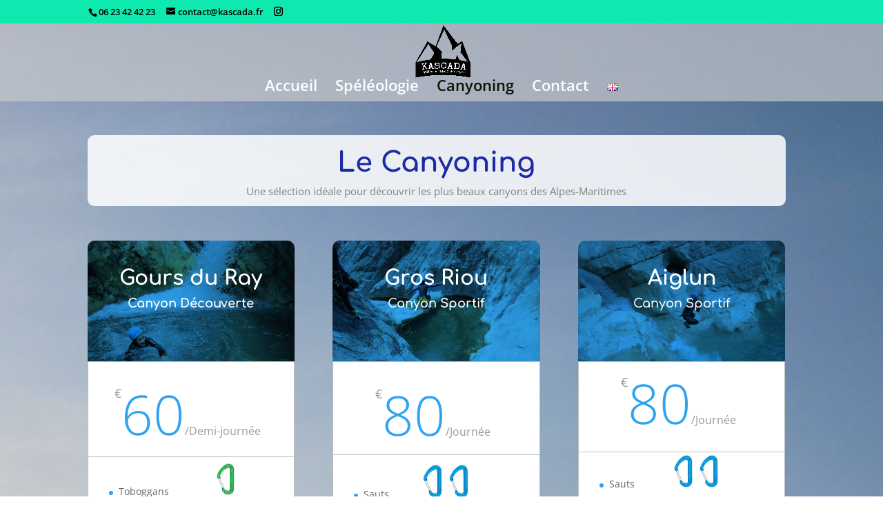

--- FILE ---
content_type: text/html; charset=UTF-8
request_url: https://kascada.fr/canyoning/
body_size: 44926
content:
<!DOCTYPE html>
<html lang="fr-FR">
<head>
	<meta charset="UTF-8" />
<meta http-equiv="X-UA-Compatible" content="IE=edge">
	<link rel="pingback" href="https://kascada.fr/xmlrpc.php" />

	<script type="text/javascript">
		document.documentElement.className = 'js';
	</script>

	<link rel="preconnect" href="https://fonts.gstatic.com" crossorigin /><style id="et-divi-open-sans-inline-css">/* Original: https://fonts.googleapis.com/css?family=Open+Sans:300italic,400italic,600italic,700italic,800italic,400,300,600,700,800&#038;subset=latin,latin-ext&#038;display=swap *//* User Agent: Mozilla/5.0 (Unknown; Linux x86_64) AppleWebKit/538.1 (KHTML, like Gecko) Safari/538.1 Daum/4.1 */@font-face {font-family: 'Open Sans';font-style: italic;font-weight: 300;font-stretch: normal;font-display: swap;src: url(https://fonts.gstatic.com/s/opensans/v44/memQYaGs126MiZpBA-UFUIcVXSCEkx2cmqvXlWq8tWZ0Pw86hd0Rk5hkWV4exQ.ttf) format('truetype');}@font-face {font-family: 'Open Sans';font-style: italic;font-weight: 400;font-stretch: normal;font-display: swap;src: url(https://fonts.gstatic.com/s/opensans/v44/memQYaGs126MiZpBA-UFUIcVXSCEkx2cmqvXlWq8tWZ0Pw86hd0Rk8ZkWV4exQ.ttf) format('truetype');}@font-face {font-family: 'Open Sans';font-style: italic;font-weight: 600;font-stretch: normal;font-display: swap;src: url(https://fonts.gstatic.com/s/opensans/v44/memQYaGs126MiZpBA-UFUIcVXSCEkx2cmqvXlWq8tWZ0Pw86hd0RkxhjWV4exQ.ttf) format('truetype');}@font-face {font-family: 'Open Sans';font-style: italic;font-weight: 700;font-stretch: normal;font-display: swap;src: url(https://fonts.gstatic.com/s/opensans/v44/memQYaGs126MiZpBA-UFUIcVXSCEkx2cmqvXlWq8tWZ0Pw86hd0RkyFjWV4exQ.ttf) format('truetype');}@font-face {font-family: 'Open Sans';font-style: italic;font-weight: 800;font-stretch: normal;font-display: swap;src: url(https://fonts.gstatic.com/s/opensans/v44/memQYaGs126MiZpBA-UFUIcVXSCEkx2cmqvXlWq8tWZ0Pw86hd0Rk0ZjWV4exQ.ttf) format('truetype');}@font-face {font-family: 'Open Sans';font-style: normal;font-weight: 300;font-stretch: normal;font-display: swap;src: url(https://fonts.gstatic.com/s/opensans/v44/memSYaGs126MiZpBA-UvWbX2vVnXBbObj2OVZyOOSr4dVJWUgsiH0B4uaVc.ttf) format('truetype');}@font-face {font-family: 'Open Sans';font-style: normal;font-weight: 400;font-stretch: normal;font-display: swap;src: url(https://fonts.gstatic.com/s/opensans/v44/memSYaGs126MiZpBA-UvWbX2vVnXBbObj2OVZyOOSr4dVJWUgsjZ0B4uaVc.ttf) format('truetype');}@font-face {font-family: 'Open Sans';font-style: normal;font-weight: 600;font-stretch: normal;font-display: swap;src: url(https://fonts.gstatic.com/s/opensans/v44/memSYaGs126MiZpBA-UvWbX2vVnXBbObj2OVZyOOSr4dVJWUgsgH1x4uaVc.ttf) format('truetype');}@font-face {font-family: 'Open Sans';font-style: normal;font-weight: 700;font-stretch: normal;font-display: swap;src: url(https://fonts.gstatic.com/s/opensans/v44/memSYaGs126MiZpBA-UvWbX2vVnXBbObj2OVZyOOSr4dVJWUgsg-1x4uaVc.ttf) format('truetype');}@font-face {font-family: 'Open Sans';font-style: normal;font-weight: 800;font-stretch: normal;font-display: swap;src: url(https://fonts.gstatic.com/s/opensans/v44/memSYaGs126MiZpBA-UvWbX2vVnXBbObj2OVZyOOSr4dVJWUgshZ1x4uaVc.ttf) format('truetype');}/* User Agent: Mozilla/5.0 (Windows NT 6.1; WOW64; rv:27.0) Gecko/20100101 Firefox/27.0 */@font-face {font-family: 'Open Sans';font-style: italic;font-weight: 300;font-stretch: normal;font-display: swap;src: url(https://fonts.gstatic.com/l/font?kit=memQYaGs126MiZpBA-UFUIcVXSCEkx2cmqvXlWq8tWZ0Pw86hd0Rk5hkWV4exg&skey=743457fe2cc29280&v=v44) format('woff');}@font-face {font-family: 'Open Sans';font-style: italic;font-weight: 400;font-stretch: normal;font-display: swap;src: url(https://fonts.gstatic.com/l/font?kit=memQYaGs126MiZpBA-UFUIcVXSCEkx2cmqvXlWq8tWZ0Pw86hd0Rk8ZkWV4exg&skey=743457fe2cc29280&v=v44) format('woff');}@font-face {font-family: 'Open Sans';font-style: italic;font-weight: 600;font-stretch: normal;font-display: swap;src: url(https://fonts.gstatic.com/l/font?kit=memQYaGs126MiZpBA-UFUIcVXSCEkx2cmqvXlWq8tWZ0Pw86hd0RkxhjWV4exg&skey=743457fe2cc29280&v=v44) format('woff');}@font-face {font-family: 'Open Sans';font-style: italic;font-weight: 700;font-stretch: normal;font-display: swap;src: url(https://fonts.gstatic.com/l/font?kit=memQYaGs126MiZpBA-UFUIcVXSCEkx2cmqvXlWq8tWZ0Pw86hd0RkyFjWV4exg&skey=743457fe2cc29280&v=v44) format('woff');}@font-face {font-family: 'Open Sans';font-style: italic;font-weight: 800;font-stretch: normal;font-display: swap;src: url(https://fonts.gstatic.com/l/font?kit=memQYaGs126MiZpBA-UFUIcVXSCEkx2cmqvXlWq8tWZ0Pw86hd0Rk0ZjWV4exg&skey=743457fe2cc29280&v=v44) format('woff');}@font-face {font-family: 'Open Sans';font-style: normal;font-weight: 300;font-stretch: normal;font-display: swap;src: url(https://fonts.gstatic.com/l/font?kit=memSYaGs126MiZpBA-UvWbX2vVnXBbObj2OVZyOOSr4dVJWUgsiH0B4uaVQ&skey=62c1cbfccc78b4b2&v=v44) format('woff');}@font-face {font-family: 'Open Sans';font-style: normal;font-weight: 400;font-stretch: normal;font-display: swap;src: url(https://fonts.gstatic.com/l/font?kit=memSYaGs126MiZpBA-UvWbX2vVnXBbObj2OVZyOOSr4dVJWUgsjZ0B4uaVQ&skey=62c1cbfccc78b4b2&v=v44) format('woff');}@font-face {font-family: 'Open Sans';font-style: normal;font-weight: 600;font-stretch: normal;font-display: swap;src: url(https://fonts.gstatic.com/l/font?kit=memSYaGs126MiZpBA-UvWbX2vVnXBbObj2OVZyOOSr4dVJWUgsgH1x4uaVQ&skey=62c1cbfccc78b4b2&v=v44) format('woff');}@font-face {font-family: 'Open Sans';font-style: normal;font-weight: 700;font-stretch: normal;font-display: swap;src: url(https://fonts.gstatic.com/l/font?kit=memSYaGs126MiZpBA-UvWbX2vVnXBbObj2OVZyOOSr4dVJWUgsg-1x4uaVQ&skey=62c1cbfccc78b4b2&v=v44) format('woff');}@font-face {font-family: 'Open Sans';font-style: normal;font-weight: 800;font-stretch: normal;font-display: swap;src: url(https://fonts.gstatic.com/l/font?kit=memSYaGs126MiZpBA-UvWbX2vVnXBbObj2OVZyOOSr4dVJWUgshZ1x4uaVQ&skey=62c1cbfccc78b4b2&v=v44) format('woff');}/* User Agent: Mozilla/5.0 (Windows NT 6.3; rv:39.0) Gecko/20100101 Firefox/39.0 */@font-face {font-family: 'Open Sans';font-style: italic;font-weight: 300;font-stretch: normal;font-display: swap;src: url(https://fonts.gstatic.com/s/opensans/v44/memQYaGs126MiZpBA-UFUIcVXSCEkx2cmqvXlWq8tWZ0Pw86hd0Rk5hkWV4ewA.woff2) format('woff2');}@font-face {font-family: 'Open Sans';font-style: italic;font-weight: 400;font-stretch: normal;font-display: swap;src: url(https://fonts.gstatic.com/s/opensans/v44/memQYaGs126MiZpBA-UFUIcVXSCEkx2cmqvXlWq8tWZ0Pw86hd0Rk8ZkWV4ewA.woff2) format('woff2');}@font-face {font-family: 'Open Sans';font-style: italic;font-weight: 600;font-stretch: normal;font-display: swap;src: url(https://fonts.gstatic.com/s/opensans/v44/memQYaGs126MiZpBA-UFUIcVXSCEkx2cmqvXlWq8tWZ0Pw86hd0RkxhjWV4ewA.woff2) format('woff2');}@font-face {font-family: 'Open Sans';font-style: italic;font-weight: 700;font-stretch: normal;font-display: swap;src: url(https://fonts.gstatic.com/s/opensans/v44/memQYaGs126MiZpBA-UFUIcVXSCEkx2cmqvXlWq8tWZ0Pw86hd0RkyFjWV4ewA.woff2) format('woff2');}@font-face {font-family: 'Open Sans';font-style: italic;font-weight: 800;font-stretch: normal;font-display: swap;src: url(https://fonts.gstatic.com/s/opensans/v44/memQYaGs126MiZpBA-UFUIcVXSCEkx2cmqvXlWq8tWZ0Pw86hd0Rk0ZjWV4ewA.woff2) format('woff2');}@font-face {font-family: 'Open Sans';font-style: normal;font-weight: 300;font-stretch: normal;font-display: swap;src: url(https://fonts.gstatic.com/s/opensans/v44/memSYaGs126MiZpBA-UvWbX2vVnXBbObj2OVZyOOSr4dVJWUgsiH0B4uaVI.woff2) format('woff2');}@font-face {font-family: 'Open Sans';font-style: normal;font-weight: 400;font-stretch: normal;font-display: swap;src: url(https://fonts.gstatic.com/s/opensans/v44/memSYaGs126MiZpBA-UvWbX2vVnXBbObj2OVZyOOSr4dVJWUgsjZ0B4uaVI.woff2) format('woff2');}@font-face {font-family: 'Open Sans';font-style: normal;font-weight: 600;font-stretch: normal;font-display: swap;src: url(https://fonts.gstatic.com/s/opensans/v44/memSYaGs126MiZpBA-UvWbX2vVnXBbObj2OVZyOOSr4dVJWUgsgH1x4uaVI.woff2) format('woff2');}@font-face {font-family: 'Open Sans';font-style: normal;font-weight: 700;font-stretch: normal;font-display: swap;src: url(https://fonts.gstatic.com/s/opensans/v44/memSYaGs126MiZpBA-UvWbX2vVnXBbObj2OVZyOOSr4dVJWUgsg-1x4uaVI.woff2) format('woff2');}@font-face {font-family: 'Open Sans';font-style: normal;font-weight: 800;font-stretch: normal;font-display: swap;src: url(https://fonts.gstatic.com/s/opensans/v44/memSYaGs126MiZpBA-UvWbX2vVnXBbObj2OVZyOOSr4dVJWUgshZ1x4uaVI.woff2) format('woff2');}</style><style id="et-builder-googlefonts-cached-inline">/* Original: https://fonts.googleapis.com/css?family=Comfortaa:300,regular,500,600,700&#038;subset=latin,latin-ext&#038;display=swap *//* User Agent: Mozilla/5.0 (Unknown; Linux x86_64) AppleWebKit/538.1 (KHTML, like Gecko) Safari/538.1 Daum/4.1 */@font-face {font-family: 'Comfortaa';font-style: normal;font-weight: 300;font-display: swap;src: url(https://fonts.gstatic.com/s/comfortaa/v47/1Pt_g8LJRfWJmhDAuUsSQamb1W0lwk4S4TbMDr0fJQ.ttf) format('truetype');}@font-face {font-family: 'Comfortaa';font-style: normal;font-weight: 400;font-display: swap;src: url(https://fonts.gstatic.com/s/comfortaa/v47/1Pt_g8LJRfWJmhDAuUsSQamb1W0lwk4S4WjMDr0fJQ.ttf) format('truetype');}@font-face {font-family: 'Comfortaa';font-style: normal;font-weight: 500;font-display: swap;src: url(https://fonts.gstatic.com/s/comfortaa/v47/1Pt_g8LJRfWJmhDAuUsSQamb1W0lwk4S4VrMDr0fJQ.ttf) format('truetype');}@font-face {font-family: 'Comfortaa';font-style: normal;font-weight: 600;font-display: swap;src: url(https://fonts.gstatic.com/s/comfortaa/v47/1Pt_g8LJRfWJmhDAuUsSQamb1W0lwk4S4bbLDr0fJQ.ttf) format('truetype');}@font-face {font-family: 'Comfortaa';font-style: normal;font-weight: 700;font-display: swap;src: url(https://fonts.gstatic.com/s/comfortaa/v47/1Pt_g8LJRfWJmhDAuUsSQamb1W0lwk4S4Y_LDr0fJQ.ttf) format('truetype');}/* User Agent: Mozilla/5.0 (Windows NT 6.1; WOW64; rv:27.0) Gecko/20100101 Firefox/27.0 */@font-face {font-family: 'Comfortaa';font-style: normal;font-weight: 300;font-display: swap;src: url(https://fonts.gstatic.com/l/font?kit=1Pt_g8LJRfWJmhDAuUsSQamb1W0lwk4S4TbMDr0fJg&skey=45c59603efbe20e8&v=v47) format('woff');}@font-face {font-family: 'Comfortaa';font-style: normal;font-weight: 400;font-display: swap;src: url(https://fonts.gstatic.com/l/font?kit=1Pt_g8LJRfWJmhDAuUsSQamb1W0lwk4S4WjMDr0fJg&skey=45c59603efbe20e8&v=v47) format('woff');}@font-face {font-family: 'Comfortaa';font-style: normal;font-weight: 500;font-display: swap;src: url(https://fonts.gstatic.com/l/font?kit=1Pt_g8LJRfWJmhDAuUsSQamb1W0lwk4S4VrMDr0fJg&skey=45c59603efbe20e8&v=v47) format('woff');}@font-face {font-family: 'Comfortaa';font-style: normal;font-weight: 600;font-display: swap;src: url(https://fonts.gstatic.com/l/font?kit=1Pt_g8LJRfWJmhDAuUsSQamb1W0lwk4S4bbLDr0fJg&skey=45c59603efbe20e8&v=v47) format('woff');}@font-face {font-family: 'Comfortaa';font-style: normal;font-weight: 700;font-display: swap;src: url(https://fonts.gstatic.com/l/font?kit=1Pt_g8LJRfWJmhDAuUsSQamb1W0lwk4S4Y_LDr0fJg&skey=45c59603efbe20e8&v=v47) format('woff');}/* User Agent: Mozilla/5.0 (Windows NT 6.3; rv:39.0) Gecko/20100101 Firefox/39.0 */@font-face {font-family: 'Comfortaa';font-style: normal;font-weight: 300;font-display: swap;src: url(https://fonts.gstatic.com/s/comfortaa/v47/1Pt_g8LJRfWJmhDAuUsSQamb1W0lwk4S4TbMDr0fIA.woff2) format('woff2');}@font-face {font-family: 'Comfortaa';font-style: normal;font-weight: 400;font-display: swap;src: url(https://fonts.gstatic.com/s/comfortaa/v47/1Pt_g8LJRfWJmhDAuUsSQamb1W0lwk4S4WjMDr0fIA.woff2) format('woff2');}@font-face {font-family: 'Comfortaa';font-style: normal;font-weight: 500;font-display: swap;src: url(https://fonts.gstatic.com/s/comfortaa/v47/1Pt_g8LJRfWJmhDAuUsSQamb1W0lwk4S4VrMDr0fIA.woff2) format('woff2');}@font-face {font-family: 'Comfortaa';font-style: normal;font-weight: 600;font-display: swap;src: url(https://fonts.gstatic.com/s/comfortaa/v47/1Pt_g8LJRfWJmhDAuUsSQamb1W0lwk4S4bbLDr0fIA.woff2) format('woff2');}@font-face {font-family: 'Comfortaa';font-style: normal;font-weight: 700;font-display: swap;src: url(https://fonts.gstatic.com/s/comfortaa/v47/1Pt_g8LJRfWJmhDAuUsSQamb1W0lwk4S4Y_LDr0fIA.woff2) format('woff2');}</style><meta name='robots' content='index, follow, max-image-preview:large, max-snippet:-1, max-video-preview:-1' />
<script type="text/javascript">
			let jqueryParams=[],jQuery=function(r){return jqueryParams=[...jqueryParams,r],jQuery},$=function(r){return jqueryParams=[...jqueryParams,r],$};window.jQuery=jQuery,window.$=jQuery;let customHeadScripts=!1;jQuery.fn=jQuery.prototype={},$.fn=jQuery.prototype={},jQuery.noConflict=function(r){if(window.jQuery)return jQuery=window.jQuery,$=window.jQuery,customHeadScripts=!0,jQuery.noConflict},jQuery.ready=function(r){jqueryParams=[...jqueryParams,r]},$.ready=function(r){jqueryParams=[...jqueryParams,r]},jQuery.load=function(r){jqueryParams=[...jqueryParams,r]},$.load=function(r){jqueryParams=[...jqueryParams,r]},jQuery.fn.ready=function(r){jqueryParams=[...jqueryParams,r]},$.fn.ready=function(r){jqueryParams=[...jqueryParams,r]};</script>
	<!-- This site is optimized with the Yoast SEO plugin v25.6 - https://yoast.com/wordpress/plugins/seo/ -->
	<title>Kascada - Canyoning - Présentation des parcours</title>
	<meta name="description" content="Canyoning avec Kascada pour tous niveaux, du débutant au confirmé, canyons découvertes, sportifs ou aventures - Réservation en ligne" />
	<link rel="canonical" href="https://kascada.fr/canyoning/" />
	<meta property="og:locale" content="fr_FR" />
	<meta property="og:type" content="article" />
	<meta property="og:title" content="Kascada - Canyoning - Présentation des parcours" />
	<meta property="og:description" content="Canyoning avec Kascada pour tous niveaux, du débutant au confirmé, canyons découvertes, sportifs ou aventures - Réservation en ligne" />
	<meta property="og:url" content="https://kascada.fr/canyoning/" />
	<meta property="og:site_name" content="Kascada" />
	<meta property="article:publisher" content="https://www.facebook.com/KASCADAcanyon/" />
	<meta property="article:modified_time" content="2026-01-17T09:19:58+00:00" />
	<meta property="og:image" content="https://kascada.fr/wp-content/uploads/2023/02/P8080746.jpg" />
	<meta property="og:image:width" content="510" />
	<meta property="og:image:height" content="680" />
	<meta property="og:image:type" content="image/jpeg" />
	<meta name="twitter:card" content="summary_large_image" />
	<meta name="twitter:label1" content="Durée de lecture estimée" />
	<meta name="twitter:data1" content="3 minutes" />
	<script type="application/ld+json" class="yoast-schema-graph">{"@context":"https://schema.org","@graph":[{"@type":"WebPage","@id":"https://kascada.fr/canyoning/","url":"https://kascada.fr/canyoning/","name":"Kascada - Canyoning - Présentation des parcours","isPartOf":{"@id":"https://kascada.fr/#website"},"primaryImageOfPage":{"@id":"https://kascada.fr/canyoning/#primaryimage"},"image":{"@id":"https://kascada.fr/canyoning/#primaryimage"},"thumbnailUrl":"https://kascada.fr/wp-content/uploads/2020/01/P7180072.jpg","datePublished":"2018-10-07T18:07:43+00:00","dateModified":"2026-01-17T09:19:58+00:00","description":"Canyoning avec Kascada pour tous niveaux, du débutant au confirmé, canyons découvertes, sportifs ou aventures - Réservation en ligne","breadcrumb":{"@id":"https://kascada.fr/canyoning/#breadcrumb"},"inLanguage":"fr-FR","potentialAction":[{"@type":"ReadAction","target":["https://kascada.fr/canyoning/"]}]},{"@type":"ImageObject","inLanguage":"fr-FR","@id":"https://kascada.fr/canyoning/#primaryimage","url":"https://kascada.fr/wp-content/uploads/2020/01/P7180072.jpg","contentUrl":"https://kascada.fr/wp-content/uploads/2020/01/P7180072.jpg","width":600,"height":450},{"@type":"BreadcrumbList","@id":"https://kascada.fr/canyoning/#breadcrumb","itemListElement":[{"@type":"ListItem","position":1,"name":"Accueil","item":"https://kascada.fr/"},{"@type":"ListItem","position":2,"name":"Canyoning"}]},{"@type":"WebSite","@id":"https://kascada.fr/#website","url":"https://kascada.fr/","name":"Kascada","description":"","publisher":{"@id":"https://kascada.fr/#organization"},"potentialAction":[{"@type":"SearchAction","target":{"@type":"EntryPoint","urlTemplate":"https://kascada.fr/?s={search_term_string}"},"query-input":{"@type":"PropertyValueSpecification","valueRequired":true,"valueName":"search_term_string"}}],"inLanguage":"fr-FR"},{"@type":"Organization","@id":"https://kascada.fr/#organization","name":"Kascada","url":"https://kascada.fr/","logo":{"@type":"ImageObject","inLanguage":"fr-FR","@id":"https://kascada.fr/#/schema/logo/image/","url":"https://kascada.fr/wp-content/uploads/2019/04/Logo-centré-petit.png","contentUrl":"https://kascada.fr/wp-content/uploads/2019/04/Logo-centré-petit.png","width":425,"height":398,"caption":"Kascada"},"image":{"@id":"https://kascada.fr/#/schema/logo/image/"},"sameAs":["https://www.facebook.com/KASCADAcanyon/","https://www.instagram.com/kascadacanyon/"]}]}</script>
	<!-- / Yoast SEO plugin. -->


<link rel="alternate" type="application/rss+xml" title="Kascada &raquo; Flux" href="https://kascada.fr/feed/" />
<link rel="alternate" type="application/rss+xml" title="Kascada &raquo; Flux des commentaires" href="https://kascada.fr/comments/feed/" />
<meta content="Divi v.4.27.4" name="generator"/><style id='wp-block-library-theme-inline-css' type='text/css'>
.wp-block-audio :where(figcaption){color:#555;font-size:13px;text-align:center}.is-dark-theme .wp-block-audio :where(figcaption){color:#ffffffa6}.wp-block-audio{margin:0 0 1em}.wp-block-code{border:1px solid #ccc;border-radius:4px;font-family:Menlo,Consolas,monaco,monospace;padding:.8em 1em}.wp-block-embed :where(figcaption){color:#555;font-size:13px;text-align:center}.is-dark-theme .wp-block-embed :where(figcaption){color:#ffffffa6}.wp-block-embed{margin:0 0 1em}.blocks-gallery-caption{color:#555;font-size:13px;text-align:center}.is-dark-theme .blocks-gallery-caption{color:#ffffffa6}:root :where(.wp-block-image figcaption){color:#555;font-size:13px;text-align:center}.is-dark-theme :root :where(.wp-block-image figcaption){color:#ffffffa6}.wp-block-image{margin:0 0 1em}.wp-block-pullquote{border-bottom:4px solid;border-top:4px solid;color:currentColor;margin-bottom:1.75em}.wp-block-pullquote cite,.wp-block-pullquote footer,.wp-block-pullquote__citation{color:currentColor;font-size:.8125em;font-style:normal;text-transform:uppercase}.wp-block-quote{border-left:.25em solid;margin:0 0 1.75em;padding-left:1em}.wp-block-quote cite,.wp-block-quote footer{color:currentColor;font-size:.8125em;font-style:normal;position:relative}.wp-block-quote:where(.has-text-align-right){border-left:none;border-right:.25em solid;padding-left:0;padding-right:1em}.wp-block-quote:where(.has-text-align-center){border:none;padding-left:0}.wp-block-quote.is-large,.wp-block-quote.is-style-large,.wp-block-quote:where(.is-style-plain){border:none}.wp-block-search .wp-block-search__label{font-weight:700}.wp-block-search__button{border:1px solid #ccc;padding:.375em .625em}:where(.wp-block-group.has-background){padding:1.25em 2.375em}.wp-block-separator.has-css-opacity{opacity:.4}.wp-block-separator{border:none;border-bottom:2px solid;margin-left:auto;margin-right:auto}.wp-block-separator.has-alpha-channel-opacity{opacity:1}.wp-block-separator:not(.is-style-wide):not(.is-style-dots){width:100px}.wp-block-separator.has-background:not(.is-style-dots){border-bottom:none;height:1px}.wp-block-separator.has-background:not(.is-style-wide):not(.is-style-dots){height:2px}.wp-block-table{margin:0 0 1em}.wp-block-table td,.wp-block-table th{word-break:normal}.wp-block-table :where(figcaption){color:#555;font-size:13px;text-align:center}.is-dark-theme .wp-block-table :where(figcaption){color:#ffffffa6}.wp-block-video :where(figcaption){color:#555;font-size:13px;text-align:center}.is-dark-theme .wp-block-video :where(figcaption){color:#ffffffa6}.wp-block-video{margin:0 0 1em}:root :where(.wp-block-template-part.has-background){margin-bottom:0;margin-top:0;padding:1.25em 2.375em}
</style>
<style id='global-styles-inline-css' type='text/css'>
:root{--wp--preset--aspect-ratio--square: 1;--wp--preset--aspect-ratio--4-3: 4/3;--wp--preset--aspect-ratio--3-4: 3/4;--wp--preset--aspect-ratio--3-2: 3/2;--wp--preset--aspect-ratio--2-3: 2/3;--wp--preset--aspect-ratio--16-9: 16/9;--wp--preset--aspect-ratio--9-16: 9/16;--wp--preset--color--black: #000000;--wp--preset--color--cyan-bluish-gray: #abb8c3;--wp--preset--color--white: #ffffff;--wp--preset--color--pale-pink: #f78da7;--wp--preset--color--vivid-red: #cf2e2e;--wp--preset--color--luminous-vivid-orange: #ff6900;--wp--preset--color--luminous-vivid-amber: #fcb900;--wp--preset--color--light-green-cyan: #7bdcb5;--wp--preset--color--vivid-green-cyan: #00d084;--wp--preset--color--pale-cyan-blue: #8ed1fc;--wp--preset--color--vivid-cyan-blue: #0693e3;--wp--preset--color--vivid-purple: #9b51e0;--wp--preset--gradient--vivid-cyan-blue-to-vivid-purple: linear-gradient(135deg,rgba(6,147,227,1) 0%,rgb(155,81,224) 100%);--wp--preset--gradient--light-green-cyan-to-vivid-green-cyan: linear-gradient(135deg,rgb(122,220,180) 0%,rgb(0,208,130) 100%);--wp--preset--gradient--luminous-vivid-amber-to-luminous-vivid-orange: linear-gradient(135deg,rgba(252,185,0,1) 0%,rgba(255,105,0,1) 100%);--wp--preset--gradient--luminous-vivid-orange-to-vivid-red: linear-gradient(135deg,rgba(255,105,0,1) 0%,rgb(207,46,46) 100%);--wp--preset--gradient--very-light-gray-to-cyan-bluish-gray: linear-gradient(135deg,rgb(238,238,238) 0%,rgb(169,184,195) 100%);--wp--preset--gradient--cool-to-warm-spectrum: linear-gradient(135deg,rgb(74,234,220) 0%,rgb(151,120,209) 20%,rgb(207,42,186) 40%,rgb(238,44,130) 60%,rgb(251,105,98) 80%,rgb(254,248,76) 100%);--wp--preset--gradient--blush-light-purple: linear-gradient(135deg,rgb(255,206,236) 0%,rgb(152,150,240) 100%);--wp--preset--gradient--blush-bordeaux: linear-gradient(135deg,rgb(254,205,165) 0%,rgb(254,45,45) 50%,rgb(107,0,62) 100%);--wp--preset--gradient--luminous-dusk: linear-gradient(135deg,rgb(255,203,112) 0%,rgb(199,81,192) 50%,rgb(65,88,208) 100%);--wp--preset--gradient--pale-ocean: linear-gradient(135deg,rgb(255,245,203) 0%,rgb(182,227,212) 50%,rgb(51,167,181) 100%);--wp--preset--gradient--electric-grass: linear-gradient(135deg,rgb(202,248,128) 0%,rgb(113,206,126) 100%);--wp--preset--gradient--midnight: linear-gradient(135deg,rgb(2,3,129) 0%,rgb(40,116,252) 100%);--wp--preset--font-size--small: 13px;--wp--preset--font-size--medium: 20px;--wp--preset--font-size--large: 36px;--wp--preset--font-size--x-large: 42px;--wp--preset--spacing--20: 0.44rem;--wp--preset--spacing--30: 0.67rem;--wp--preset--spacing--40: 1rem;--wp--preset--spacing--50: 1.5rem;--wp--preset--spacing--60: 2.25rem;--wp--preset--spacing--70: 3.38rem;--wp--preset--spacing--80: 5.06rem;--wp--preset--shadow--natural: 6px 6px 9px rgba(0, 0, 0, 0.2);--wp--preset--shadow--deep: 12px 12px 50px rgba(0, 0, 0, 0.4);--wp--preset--shadow--sharp: 6px 6px 0px rgba(0, 0, 0, 0.2);--wp--preset--shadow--outlined: 6px 6px 0px -3px rgba(255, 255, 255, 1), 6px 6px rgba(0, 0, 0, 1);--wp--preset--shadow--crisp: 6px 6px 0px rgba(0, 0, 0, 1);}:root { --wp--style--global--content-size: 823px;--wp--style--global--wide-size: 1080px; }:where(body) { margin: 0; }.wp-site-blocks > .alignleft { float: left; margin-right: 2em; }.wp-site-blocks > .alignright { float: right; margin-left: 2em; }.wp-site-blocks > .aligncenter { justify-content: center; margin-left: auto; margin-right: auto; }:where(.is-layout-flex){gap: 0.5em;}:where(.is-layout-grid){gap: 0.5em;}.is-layout-flow > .alignleft{float: left;margin-inline-start: 0;margin-inline-end: 2em;}.is-layout-flow > .alignright{float: right;margin-inline-start: 2em;margin-inline-end: 0;}.is-layout-flow > .aligncenter{margin-left: auto !important;margin-right: auto !important;}.is-layout-constrained > .alignleft{float: left;margin-inline-start: 0;margin-inline-end: 2em;}.is-layout-constrained > .alignright{float: right;margin-inline-start: 2em;margin-inline-end: 0;}.is-layout-constrained > .aligncenter{margin-left: auto !important;margin-right: auto !important;}.is-layout-constrained > :where(:not(.alignleft):not(.alignright):not(.alignfull)){max-width: var(--wp--style--global--content-size);margin-left: auto !important;margin-right: auto !important;}.is-layout-constrained > .alignwide{max-width: var(--wp--style--global--wide-size);}body .is-layout-flex{display: flex;}.is-layout-flex{flex-wrap: wrap;align-items: center;}.is-layout-flex > :is(*, div){margin: 0;}body .is-layout-grid{display: grid;}.is-layout-grid > :is(*, div){margin: 0;}body{padding-top: 0px;padding-right: 0px;padding-bottom: 0px;padding-left: 0px;}:root :where(.wp-element-button, .wp-block-button__link){background-color: #32373c;border-width: 0;color: #fff;font-family: inherit;font-size: inherit;line-height: inherit;padding: calc(0.667em + 2px) calc(1.333em + 2px);text-decoration: none;}.has-black-color{color: var(--wp--preset--color--black) !important;}.has-cyan-bluish-gray-color{color: var(--wp--preset--color--cyan-bluish-gray) !important;}.has-white-color{color: var(--wp--preset--color--white) !important;}.has-pale-pink-color{color: var(--wp--preset--color--pale-pink) !important;}.has-vivid-red-color{color: var(--wp--preset--color--vivid-red) !important;}.has-luminous-vivid-orange-color{color: var(--wp--preset--color--luminous-vivid-orange) !important;}.has-luminous-vivid-amber-color{color: var(--wp--preset--color--luminous-vivid-amber) !important;}.has-light-green-cyan-color{color: var(--wp--preset--color--light-green-cyan) !important;}.has-vivid-green-cyan-color{color: var(--wp--preset--color--vivid-green-cyan) !important;}.has-pale-cyan-blue-color{color: var(--wp--preset--color--pale-cyan-blue) !important;}.has-vivid-cyan-blue-color{color: var(--wp--preset--color--vivid-cyan-blue) !important;}.has-vivid-purple-color{color: var(--wp--preset--color--vivid-purple) !important;}.has-black-background-color{background-color: var(--wp--preset--color--black) !important;}.has-cyan-bluish-gray-background-color{background-color: var(--wp--preset--color--cyan-bluish-gray) !important;}.has-white-background-color{background-color: var(--wp--preset--color--white) !important;}.has-pale-pink-background-color{background-color: var(--wp--preset--color--pale-pink) !important;}.has-vivid-red-background-color{background-color: var(--wp--preset--color--vivid-red) !important;}.has-luminous-vivid-orange-background-color{background-color: var(--wp--preset--color--luminous-vivid-orange) !important;}.has-luminous-vivid-amber-background-color{background-color: var(--wp--preset--color--luminous-vivid-amber) !important;}.has-light-green-cyan-background-color{background-color: var(--wp--preset--color--light-green-cyan) !important;}.has-vivid-green-cyan-background-color{background-color: var(--wp--preset--color--vivid-green-cyan) !important;}.has-pale-cyan-blue-background-color{background-color: var(--wp--preset--color--pale-cyan-blue) !important;}.has-vivid-cyan-blue-background-color{background-color: var(--wp--preset--color--vivid-cyan-blue) !important;}.has-vivid-purple-background-color{background-color: var(--wp--preset--color--vivid-purple) !important;}.has-black-border-color{border-color: var(--wp--preset--color--black) !important;}.has-cyan-bluish-gray-border-color{border-color: var(--wp--preset--color--cyan-bluish-gray) !important;}.has-white-border-color{border-color: var(--wp--preset--color--white) !important;}.has-pale-pink-border-color{border-color: var(--wp--preset--color--pale-pink) !important;}.has-vivid-red-border-color{border-color: var(--wp--preset--color--vivid-red) !important;}.has-luminous-vivid-orange-border-color{border-color: var(--wp--preset--color--luminous-vivid-orange) !important;}.has-luminous-vivid-amber-border-color{border-color: var(--wp--preset--color--luminous-vivid-amber) !important;}.has-light-green-cyan-border-color{border-color: var(--wp--preset--color--light-green-cyan) !important;}.has-vivid-green-cyan-border-color{border-color: var(--wp--preset--color--vivid-green-cyan) !important;}.has-pale-cyan-blue-border-color{border-color: var(--wp--preset--color--pale-cyan-blue) !important;}.has-vivid-cyan-blue-border-color{border-color: var(--wp--preset--color--vivid-cyan-blue) !important;}.has-vivid-purple-border-color{border-color: var(--wp--preset--color--vivid-purple) !important;}.has-vivid-cyan-blue-to-vivid-purple-gradient-background{background: var(--wp--preset--gradient--vivid-cyan-blue-to-vivid-purple) !important;}.has-light-green-cyan-to-vivid-green-cyan-gradient-background{background: var(--wp--preset--gradient--light-green-cyan-to-vivid-green-cyan) !important;}.has-luminous-vivid-amber-to-luminous-vivid-orange-gradient-background{background: var(--wp--preset--gradient--luminous-vivid-amber-to-luminous-vivid-orange) !important;}.has-luminous-vivid-orange-to-vivid-red-gradient-background{background: var(--wp--preset--gradient--luminous-vivid-orange-to-vivid-red) !important;}.has-very-light-gray-to-cyan-bluish-gray-gradient-background{background: var(--wp--preset--gradient--very-light-gray-to-cyan-bluish-gray) !important;}.has-cool-to-warm-spectrum-gradient-background{background: var(--wp--preset--gradient--cool-to-warm-spectrum) !important;}.has-blush-light-purple-gradient-background{background: var(--wp--preset--gradient--blush-light-purple) !important;}.has-blush-bordeaux-gradient-background{background: var(--wp--preset--gradient--blush-bordeaux) !important;}.has-luminous-dusk-gradient-background{background: var(--wp--preset--gradient--luminous-dusk) !important;}.has-pale-ocean-gradient-background{background: var(--wp--preset--gradient--pale-ocean) !important;}.has-electric-grass-gradient-background{background: var(--wp--preset--gradient--electric-grass) !important;}.has-midnight-gradient-background{background: var(--wp--preset--gradient--midnight) !important;}.has-small-font-size{font-size: var(--wp--preset--font-size--small) !important;}.has-medium-font-size{font-size: var(--wp--preset--font-size--medium) !important;}.has-large-font-size{font-size: var(--wp--preset--font-size--large) !important;}.has-x-large-font-size{font-size: var(--wp--preset--font-size--x-large) !important;}
:where(.wp-block-post-template.is-layout-flex){gap: 1.25em;}:where(.wp-block-post-template.is-layout-grid){gap: 1.25em;}
:where(.wp-block-columns.is-layout-flex){gap: 2em;}:where(.wp-block-columns.is-layout-grid){gap: 2em;}
:root :where(.wp-block-pullquote){font-size: 1.5em;line-height: 1.6;}
</style>
<link rel='stylesheet' id='wtfdivi-user-css-css' href='https://kascada.fr/wp-content/uploads/wtfdivi/wp_head.css?ver=1645544364' type='text/css' media='all' />
<link rel='stylesheet' id='tbk-scripts-css-css' href='https://kascada.fr/wp-content/plugins/team-booking//dist/frontend.css?ver=1742044762' type='text/css' media='all' />
<link rel='stylesheet' id='tbk-scripts-vendor-css-css' href='https://kascada.fr/wp-content/plugins/team-booking//dist/frontendVendor.css?ver=1742044762' type='text/css' media='all' />
<style id='divi-style-inline-inline-css' type='text/css'>
/*!
Theme Name: Divi
Theme URI: http://www.elegantthemes.com/gallery/divi/
Version: 4.27.4
Description: Smart. Flexible. Beautiful. Divi is the most powerful theme in our collection.
Author: Elegant Themes
Author URI: http://www.elegantthemes.com
License: GNU General Public License v2
License URI: http://www.gnu.org/licenses/gpl-2.0.html
*/

a,abbr,acronym,address,applet,b,big,blockquote,body,center,cite,code,dd,del,dfn,div,dl,dt,em,fieldset,font,form,h1,h2,h3,h4,h5,h6,html,i,iframe,img,ins,kbd,label,legend,li,object,ol,p,pre,q,s,samp,small,span,strike,strong,sub,sup,tt,u,ul,var{margin:0;padding:0;border:0;outline:0;font-size:100%;-ms-text-size-adjust:100%;-webkit-text-size-adjust:100%;vertical-align:baseline;background:transparent}body{line-height:1}ol,ul{list-style:none}blockquote,q{quotes:none}blockquote:after,blockquote:before,q:after,q:before{content:"";content:none}blockquote{margin:20px 0 30px;border-left:5px solid;padding-left:20px}:focus{outline:0}del{text-decoration:line-through}pre{overflow:auto;padding:10px}figure{margin:0}table{border-collapse:collapse;border-spacing:0}article,aside,footer,header,hgroup,nav,section{display:block}body{font-family:Open Sans,Arial,sans-serif;font-size:14px;color:#666;background-color:#fff;line-height:1.7em;font-weight:500;-webkit-font-smoothing:antialiased;-moz-osx-font-smoothing:grayscale}body.page-template-page-template-blank-php #page-container{padding-top:0!important}body.et_cover_background{background-size:cover!important;background-position:top!important;background-repeat:no-repeat!important;background-attachment:fixed}a{color:#2ea3f2}a,a:hover{text-decoration:none}p{padding-bottom:1em}p:not(.has-background):last-of-type{padding-bottom:0}p.et_normal_padding{padding-bottom:1em}strong{font-weight:700}cite,em,i{font-style:italic}code,pre{font-family:Courier New,monospace;margin-bottom:10px}ins{text-decoration:none}sub,sup{height:0;line-height:1;position:relative;vertical-align:baseline}sup{bottom:.8em}sub{top:.3em}dl{margin:0 0 1.5em}dl dt{font-weight:700}dd{margin-left:1.5em}blockquote p{padding-bottom:0}embed,iframe,object,video{max-width:100%}h1,h2,h3,h4,h5,h6{color:#333;padding-bottom:10px;line-height:1em;font-weight:500}h1 a,h2 a,h3 a,h4 a,h5 a,h6 a{color:inherit}h1{font-size:30px}h2{font-size:26px}h3{font-size:22px}h4{font-size:18px}h5{font-size:16px}h6{font-size:14px}input{-webkit-appearance:none}input[type=checkbox]{-webkit-appearance:checkbox}input[type=radio]{-webkit-appearance:radio}input.text,input.title,input[type=email],input[type=password],input[type=tel],input[type=text],select,textarea{background-color:#fff;border:1px solid #bbb;padding:2px;color:#4e4e4e}input.text:focus,input.title:focus,input[type=text]:focus,select:focus,textarea:focus{border-color:#2d3940;color:#3e3e3e}input.text,input.title,input[type=text],select,textarea{margin:0}textarea{padding:4px}button,input,select,textarea{font-family:inherit}img{max-width:100%;height:auto}.clear{clear:both}br.clear{margin:0;padding:0}.pagination{clear:both}#et_search_icon:hover,.et-social-icon a:hover,.et_password_protected_form .et_submit_button,.form-submit .et_pb_buttontton.alt.disabled,.nav-single a,.posted_in a{color:#2ea3f2}.et-search-form,blockquote{border-color:#2ea3f2}#main-content{background-color:#fff}.container{width:80%;max-width:1080px;margin:auto;position:relative}body:not(.et-tb) #main-content .container,body:not(.et-tb-has-header) #main-content .container{padding-top:58px}.et_full_width_page #main-content .container:before{display:none}.main_title{margin-bottom:20px}.et_password_protected_form .et_submit_button:hover,.form-submit .et_pb_button:hover{background:rgba(0,0,0,.05)}.et_button_icon_visible .et_pb_button{padding-right:2em;padding-left:.7em}.et_button_icon_visible .et_pb_button:after{opacity:1;margin-left:0}.et_button_left .et_pb_button:hover:after{left:.15em}.et_button_left .et_pb_button:after{margin-left:0;left:1em}.et_button_icon_visible.et_button_left .et_pb_button,.et_button_left .et_pb_button:hover,.et_button_left .et_pb_module .et_pb_button:hover{padding-left:2em;padding-right:.7em}.et_button_icon_visible.et_button_left .et_pb_button:after,.et_button_left .et_pb_button:hover:after{left:.15em}.et_password_protected_form .et_submit_button:hover,.form-submit .et_pb_button:hover{padding:.3em 1em}.et_button_no_icon .et_pb_button:after{display:none}.et_button_no_icon.et_button_icon_visible.et_button_left .et_pb_button,.et_button_no_icon.et_button_left .et_pb_button:hover,.et_button_no_icon .et_pb_button,.et_button_no_icon .et_pb_button:hover{padding:.3em 1em!important}.et_button_custom_icon .et_pb_button:after{line-height:1.7em}.et_button_custom_icon.et_button_icon_visible .et_pb_button:after,.et_button_custom_icon .et_pb_button:hover:after{margin-left:.3em}#left-area .post_format-post-format-gallery .wp-block-gallery:first-of-type{padding:0;margin-bottom:-16px}.entry-content table:not(.variations){border:1px solid #eee;margin:0 0 15px;text-align:left;width:100%}.entry-content thead th,.entry-content tr th{color:#555;font-weight:700;padding:9px 24px}.entry-content tr td{border-top:1px solid #eee;padding:6px 24px}#left-area ul,.entry-content ul,.et-l--body ul,.et-l--footer ul,.et-l--header ul{list-style-type:disc;padding:0 0 23px 1em;line-height:26px}#left-area ol,.entry-content ol,.et-l--body ol,.et-l--footer ol,.et-l--header ol{list-style-type:decimal;list-style-position:inside;padding:0 0 23px;line-height:26px}#left-area ul li ul,.entry-content ul li ol{padding:2px 0 2px 20px}#left-area ol li ul,.entry-content ol li ol,.et-l--body ol li ol,.et-l--footer ol li ol,.et-l--header ol li ol{padding:2px 0 2px 35px}#left-area ul.wp-block-gallery{display:-webkit-box;display:-ms-flexbox;display:flex;-ms-flex-wrap:wrap;flex-wrap:wrap;list-style-type:none;padding:0}#left-area ul.products{padding:0!important;line-height:1.7!important;list-style:none!important}.gallery-item a{display:block}.gallery-caption,.gallery-item a{width:90%}#wpadminbar{z-index:100001}#left-area .post-meta{font-size:14px;padding-bottom:15px}#left-area .post-meta a{text-decoration:none;color:#666}#left-area .et_featured_image{padding-bottom:7px}.single .post{padding-bottom:25px}body.single .et_audio_content{margin-bottom:-6px}.nav-single a{text-decoration:none;color:#2ea3f2;font-size:14px;font-weight:400}.nav-previous{float:left}.nav-next{float:right}.et_password_protected_form p input{background-color:#eee;border:none!important;width:100%!important;border-radius:0!important;font-size:14px;color:#999!important;padding:16px!important;-webkit-box-sizing:border-box;box-sizing:border-box}.et_password_protected_form label{display:none}.et_password_protected_form .et_submit_button{font-family:inherit;display:block;float:right;margin:8px auto 0;cursor:pointer}.post-password-required p.nocomments.container{max-width:100%}.post-password-required p.nocomments.container:before{display:none}.aligncenter,div.post .new-post .aligncenter{display:block;margin-left:auto;margin-right:auto}.wp-caption{border:1px solid #ddd;text-align:center;background-color:#f3f3f3;margin-bottom:10px;max-width:96%;padding:8px}.wp-caption.alignleft{margin:0 30px 20px 0}.wp-caption.alignright{margin:0 0 20px 30px}.wp-caption img{margin:0;padding:0;border:0}.wp-caption p.wp-caption-text{font-size:12px;padding:0 4px 5px;margin:0}.alignright{float:right}.alignleft{float:left}img.alignleft{display:inline;float:left;margin-right:15px}img.alignright{display:inline;float:right;margin-left:15px}.page.et_pb_pagebuilder_layout #main-content{background-color:transparent}body #main-content .et_builder_inner_content>h1,body #main-content .et_builder_inner_content>h2,body #main-content .et_builder_inner_content>h3,body #main-content .et_builder_inner_content>h4,body #main-content .et_builder_inner_content>h5,body #main-content .et_builder_inner_content>h6{line-height:1.4em}body #main-content .et_builder_inner_content>p{line-height:1.7em}.wp-block-pullquote{margin:20px 0 30px}.wp-block-pullquote.has-background blockquote{border-left:none}.wp-block-group.has-background{padding:1.5em 1.5em .5em}@media (min-width:981px){#left-area{width:79.125%;padding-bottom:23px}#main-content .container:before{content:"";position:absolute;top:0;height:100%;width:1px;background-color:#e2e2e2}.et_full_width_page #left-area,.et_no_sidebar #left-area{float:none;width:100%!important}.et_full_width_page #left-area{padding-bottom:0}.et_no_sidebar #main-content .container:before{display:none}}@media (max-width:980px){#page-container{padding-top:80px}.et-tb #page-container,.et-tb-has-header #page-container{padding-top:0!important}#left-area,#sidebar{width:100%!important}#main-content .container:before{display:none!important}.et_full_width_page .et_gallery_item:nth-child(4n+1){clear:none}}@media print{#page-container{padding-top:0!important}}#wp-admin-bar-et-use-visual-builder a:before{font-family:ETmodules!important;content:"\e625";font-size:30px!important;width:28px;margin-top:-3px;color:#974df3!important}#wp-admin-bar-et-use-visual-builder:hover a:before{color:#fff!important}#wp-admin-bar-et-use-visual-builder:hover a,#wp-admin-bar-et-use-visual-builder a:hover{transition:background-color .5s ease;-webkit-transition:background-color .5s ease;-moz-transition:background-color .5s ease;background-color:#7e3bd0!important;color:#fff!important}* html .clearfix,:first-child+html .clearfix{zoom:1}.iphone .et_pb_section_video_bg video::-webkit-media-controls-start-playback-button{display:none!important;-webkit-appearance:none}.et_mobile_device .et_pb_section_parallax .et_pb_parallax_css{background-attachment:scroll}.et-social-facebook a.icon:before{content:"\e093"}.et-social-twitter a.icon:before{content:"\e094"}.et-social-google-plus a.icon:before{content:"\e096"}.et-social-instagram a.icon:before{content:"\e09a"}.et-social-rss a.icon:before{content:"\e09e"}.ai1ec-single-event:after{content:" ";display:table;clear:both}.evcal_event_details .evcal_evdata_cell .eventon_details_shading_bot.eventon_details_shading_bot{z-index:3}.wp-block-divi-layout{margin-bottom:1em}*{-webkit-box-sizing:border-box;box-sizing:border-box}#et-info-email:before,#et-info-phone:before,#et_search_icon:before,.comment-reply-link:after,.et-cart-info span:before,.et-pb-arrow-next:before,.et-pb-arrow-prev:before,.et-social-icon a:before,.et_audio_container .mejs-playpause-button button:before,.et_audio_container .mejs-volume-button button:before,.et_overlay:before,.et_password_protected_form .et_submit_button:after,.et_pb_button:after,.et_pb_contact_reset:after,.et_pb_contact_submit:after,.et_pb_font_icon:before,.et_pb_newsletter_button:after,.et_pb_pricing_table_button:after,.et_pb_promo_button:after,.et_pb_testimonial:before,.et_pb_toggle_title:before,.form-submit .et_pb_button:after,.mobile_menu_bar:before,a.et_pb_more_button:after{font-family:ETmodules!important;speak:none;font-style:normal;font-weight:400;-webkit-font-feature-settings:normal;font-feature-settings:normal;font-variant:normal;text-transform:none;line-height:1;-webkit-font-smoothing:antialiased;-moz-osx-font-smoothing:grayscale;text-shadow:0 0;direction:ltr}.et-pb-icon,.et_pb_custom_button_icon.et_pb_button:after,.et_pb_login .et_pb_custom_button_icon.et_pb_button:after,.et_pb_woo_custom_button_icon .button.et_pb_custom_button_icon.et_pb_button:after,.et_pb_woo_custom_button_icon .button.et_pb_custom_button_icon.et_pb_button:hover:after{content:attr(data-icon)}.et-pb-icon{font-family:ETmodules;speak:none;font-weight:400;-webkit-font-feature-settings:normal;font-feature-settings:normal;font-variant:normal;text-transform:none;line-height:1;-webkit-font-smoothing:antialiased;font-size:96px;font-style:normal;display:inline-block;-webkit-box-sizing:border-box;box-sizing:border-box;direction:ltr}#et-ajax-saving{display:none;-webkit-transition:background .3s,-webkit-box-shadow .3s;transition:background .3s,-webkit-box-shadow .3s;transition:background .3s,box-shadow .3s;transition:background .3s,box-shadow .3s,-webkit-box-shadow .3s;-webkit-box-shadow:rgba(0,139,219,.247059) 0 0 60px;box-shadow:0 0 60px rgba(0,139,219,.247059);position:fixed;top:50%;left:50%;width:50px;height:50px;background:#fff;border-radius:50px;margin:-25px 0 0 -25px;z-index:999999;text-align:center}#et-ajax-saving img{margin:9px}.et-safe-mode-indicator,.et-safe-mode-indicator:focus,.et-safe-mode-indicator:hover{-webkit-box-shadow:0 5px 10px rgba(41,196,169,.15);box-shadow:0 5px 10px rgba(41,196,169,.15);background:#29c4a9;color:#fff;font-size:14px;font-weight:600;padding:12px;line-height:16px;border-radius:3px;position:fixed;bottom:30px;right:30px;z-index:999999;text-decoration:none;font-family:Open Sans,sans-serif;-webkit-font-smoothing:antialiased;-moz-osx-font-smoothing:grayscale}.et_pb_button{font-size:20px;font-weight:500;padding:.3em 1em;line-height:1.7em!important;background-color:transparent;background-size:cover;background-position:50%;background-repeat:no-repeat;border:2px solid;border-radius:3px;-webkit-transition-duration:.2s;transition-duration:.2s;-webkit-transition-property:all!important;transition-property:all!important}.et_pb_button,.et_pb_button_inner{position:relative}.et_pb_button:hover,.et_pb_module .et_pb_button:hover{border:2px solid transparent;padding:.3em 2em .3em .7em}.et_pb_button:hover{background-color:hsla(0,0%,100%,.2)}.et_pb_bg_layout_light.et_pb_button:hover,.et_pb_bg_layout_light .et_pb_button:hover{background-color:rgba(0,0,0,.05)}.et_pb_button:after,.et_pb_button:before{font-size:32px;line-height:1em;content:"\35";opacity:0;position:absolute;margin-left:-1em;-webkit-transition:all .2s;transition:all .2s;text-transform:none;-webkit-font-feature-settings:"kern" off;font-feature-settings:"kern" off;font-variant:none;font-style:normal;font-weight:400;text-shadow:none}.et_pb_button.et_hover_enabled:hover:after,.et_pb_button.et_pb_hovered:hover:after{-webkit-transition:none!important;transition:none!important}.et_pb_button:before{display:none}.et_pb_button:hover:after{opacity:1;margin-left:0}.et_pb_column_1_3 h1,.et_pb_column_1_4 h1,.et_pb_column_1_5 h1,.et_pb_column_1_6 h1,.et_pb_column_2_5 h1{font-size:26px}.et_pb_column_1_3 h2,.et_pb_column_1_4 h2,.et_pb_column_1_5 h2,.et_pb_column_1_6 h2,.et_pb_column_2_5 h2{font-size:23px}.et_pb_column_1_3 h3,.et_pb_column_1_4 h3,.et_pb_column_1_5 h3,.et_pb_column_1_6 h3,.et_pb_column_2_5 h3{font-size:20px}.et_pb_column_1_3 h4,.et_pb_column_1_4 h4,.et_pb_column_1_5 h4,.et_pb_column_1_6 h4,.et_pb_column_2_5 h4{font-size:18px}.et_pb_column_1_3 h5,.et_pb_column_1_4 h5,.et_pb_column_1_5 h5,.et_pb_column_1_6 h5,.et_pb_column_2_5 h5{font-size:16px}.et_pb_column_1_3 h6,.et_pb_column_1_4 h6,.et_pb_column_1_5 h6,.et_pb_column_1_6 h6,.et_pb_column_2_5 h6{font-size:15px}.et_pb_bg_layout_dark,.et_pb_bg_layout_dark h1,.et_pb_bg_layout_dark h2,.et_pb_bg_layout_dark h3,.et_pb_bg_layout_dark h4,.et_pb_bg_layout_dark h5,.et_pb_bg_layout_dark h6{color:#fff!important}.et_pb_module.et_pb_text_align_left{text-align:left}.et_pb_module.et_pb_text_align_center{text-align:center}.et_pb_module.et_pb_text_align_right{text-align:right}.et_pb_module.et_pb_text_align_justified{text-align:justify}.clearfix:after{visibility:hidden;display:block;font-size:0;content:" ";clear:both;height:0}.et_pb_bg_layout_light .et_pb_more_button{color:#2ea3f2}.et_builder_inner_content{position:relative;z-index:1}header .et_builder_inner_content{z-index:2}.et_pb_css_mix_blend_mode_passthrough{mix-blend-mode:unset!important}.et_pb_image_container{margin:-20px -20px 29px}.et_pb_module_inner{position:relative}.et_hover_enabled_preview{z-index:2}.et_hover_enabled:hover{position:relative;z-index:2}.et_pb_all_tabs,.et_pb_module,.et_pb_posts_nav a,.et_pb_tab,.et_pb_with_background{position:relative;background-size:cover;background-position:50%;background-repeat:no-repeat}.et_pb_background_mask,.et_pb_background_pattern{bottom:0;left:0;position:absolute;right:0;top:0}.et_pb_background_mask{background-size:calc(100% + 2px) calc(100% + 2px);background-repeat:no-repeat;background-position:50%;overflow:hidden}.et_pb_background_pattern{background-position:0 0;background-repeat:repeat}.et_pb_with_border{position:relative;border:0 solid #333}.post-password-required .et_pb_row{padding:0;width:100%}.post-password-required .et_password_protected_form{min-height:0}body.et_pb_pagebuilder_layout.et_pb_show_title .post-password-required .et_password_protected_form h1,body:not(.et_pb_pagebuilder_layout) .post-password-required .et_password_protected_form h1{display:none}.et_pb_no_bg{padding:0!important}.et_overlay.et_pb_inline_icon:before,.et_pb_inline_icon:before{content:attr(data-icon)}.et_pb_more_button{color:inherit;text-shadow:none;text-decoration:none;display:inline-block;margin-top:20px}.et_parallax_bg_wrap{overflow:hidden;position:absolute;top:0;right:0;bottom:0;left:0}.et_parallax_bg{background-repeat:no-repeat;background-position:top;background-size:cover;position:absolute;bottom:0;left:0;width:100%;height:100%;display:block}.et_parallax_bg.et_parallax_bg__hover,.et_parallax_bg.et_parallax_bg_phone,.et_parallax_bg.et_parallax_bg_tablet,.et_parallax_gradient.et_parallax_gradient__hover,.et_parallax_gradient.et_parallax_gradient_phone,.et_parallax_gradient.et_parallax_gradient_tablet,.et_pb_section_parallax_hover:hover .et_parallax_bg:not(.et_parallax_bg__hover),.et_pb_section_parallax_hover:hover .et_parallax_gradient:not(.et_parallax_gradient__hover){display:none}.et_pb_section_parallax_hover:hover .et_parallax_bg.et_parallax_bg__hover,.et_pb_section_parallax_hover:hover .et_parallax_gradient.et_parallax_gradient__hover{display:block}.et_parallax_gradient{bottom:0;display:block;left:0;position:absolute;right:0;top:0}.et_pb_module.et_pb_section_parallax,.et_pb_posts_nav a.et_pb_section_parallax,.et_pb_tab.et_pb_section_parallax{position:relative}.et_pb_section_parallax .et_pb_parallax_css,.et_pb_slides .et_parallax_bg.et_pb_parallax_css{background-attachment:fixed}body.et-bfb .et_pb_section_parallax .et_pb_parallax_css,body.et-bfb .et_pb_slides .et_parallax_bg.et_pb_parallax_css{background-attachment:scroll;bottom:auto}.et_pb_section_parallax.et_pb_column .et_pb_module,.et_pb_section_parallax.et_pb_row .et_pb_column,.et_pb_section_parallax.et_pb_row .et_pb_module{z-index:9;position:relative}.et_pb_more_button:hover:after{opacity:1;margin-left:0}.et_pb_preload .et_pb_section_video_bg,.et_pb_preload>div{visibility:hidden}.et_pb_preload,.et_pb_section.et_pb_section_video.et_pb_preload{position:relative;background:#464646!important}.et_pb_preload:before{content:"";position:absolute;top:50%;left:50%;background:url(https://kascada.fr/wp-content/themes/Divi/includes/builder/styles/images/preloader.gif) no-repeat;border-radius:32px;width:32px;height:32px;margin:-16px 0 0 -16px}.box-shadow-overlay{position:absolute;top:0;left:0;width:100%;height:100%;z-index:10;pointer-events:none}.et_pb_section>.box-shadow-overlay~.et_pb_row{z-index:11}body.safari .section_has_divider{will-change:transform}.et_pb_row>.box-shadow-overlay{z-index:8}.has-box-shadow-overlay{position:relative}.et_clickable{cursor:pointer}.screen-reader-text{border:0;clip:rect(1px,1px,1px,1px);-webkit-clip-path:inset(50%);clip-path:inset(50%);height:1px;margin:-1px;overflow:hidden;padding:0;position:absolute!important;width:1px;word-wrap:normal!important}.et_multi_view_hidden,.et_multi_view_hidden_image{display:none!important}@keyframes multi-view-image-fade{0%{opacity:0}10%{opacity:.1}20%{opacity:.2}30%{opacity:.3}40%{opacity:.4}50%{opacity:.5}60%{opacity:.6}70%{opacity:.7}80%{opacity:.8}90%{opacity:.9}to{opacity:1}}.et_multi_view_image__loading{visibility:hidden}.et_multi_view_image__loaded{-webkit-animation:multi-view-image-fade .5s;animation:multi-view-image-fade .5s}#et-pb-motion-effects-offset-tracker{visibility:hidden!important;opacity:0;position:absolute;top:0;left:0}.et-pb-before-scroll-animation{opacity:0}header.et-l.et-l--header:after{clear:both;display:block;content:""}.et_pb_module{-webkit-animation-timing-function:linear;animation-timing-function:linear;-webkit-animation-duration:.2s;animation-duration:.2s}@-webkit-keyframes fadeBottom{0%{opacity:0;-webkit-transform:translateY(10%);transform:translateY(10%)}to{opacity:1;-webkit-transform:translateY(0);transform:translateY(0)}}@keyframes fadeBottom{0%{opacity:0;-webkit-transform:translateY(10%);transform:translateY(10%)}to{opacity:1;-webkit-transform:translateY(0);transform:translateY(0)}}@-webkit-keyframes fadeLeft{0%{opacity:0;-webkit-transform:translateX(-10%);transform:translateX(-10%)}to{opacity:1;-webkit-transform:translateX(0);transform:translateX(0)}}@keyframes fadeLeft{0%{opacity:0;-webkit-transform:translateX(-10%);transform:translateX(-10%)}to{opacity:1;-webkit-transform:translateX(0);transform:translateX(0)}}@-webkit-keyframes fadeRight{0%{opacity:0;-webkit-transform:translateX(10%);transform:translateX(10%)}to{opacity:1;-webkit-transform:translateX(0);transform:translateX(0)}}@keyframes fadeRight{0%{opacity:0;-webkit-transform:translateX(10%);transform:translateX(10%)}to{opacity:1;-webkit-transform:translateX(0);transform:translateX(0)}}@-webkit-keyframes fadeTop{0%{opacity:0;-webkit-transform:translateY(-10%);transform:translateY(-10%)}to{opacity:1;-webkit-transform:translateX(0);transform:translateX(0)}}@keyframes fadeTop{0%{opacity:0;-webkit-transform:translateY(-10%);transform:translateY(-10%)}to{opacity:1;-webkit-transform:translateX(0);transform:translateX(0)}}@-webkit-keyframes fadeIn{0%{opacity:0}to{opacity:1}}@keyframes fadeIn{0%{opacity:0}to{opacity:1}}.et-waypoint:not(.et_pb_counters){opacity:0}@media (min-width:981px){.et_pb_section.et_section_specialty div.et_pb_row .et_pb_column .et_pb_column .et_pb_module.et-last-child,.et_pb_section.et_section_specialty div.et_pb_row .et_pb_column .et_pb_column .et_pb_module:last-child,.et_pb_section.et_section_specialty div.et_pb_row .et_pb_column .et_pb_row_inner .et_pb_column .et_pb_module.et-last-child,.et_pb_section.et_section_specialty div.et_pb_row .et_pb_column .et_pb_row_inner .et_pb_column .et_pb_module:last-child,.et_pb_section div.et_pb_row .et_pb_column .et_pb_module.et-last-child,.et_pb_section div.et_pb_row .et_pb_column .et_pb_module:last-child{margin-bottom:0}}@media (max-width:980px){.et_overlay.et_pb_inline_icon_tablet:before,.et_pb_inline_icon_tablet:before{content:attr(data-icon-tablet)}.et_parallax_bg.et_parallax_bg_tablet_exist,.et_parallax_gradient.et_parallax_gradient_tablet_exist{display:none}.et_parallax_bg.et_parallax_bg_tablet,.et_parallax_gradient.et_parallax_gradient_tablet{display:block}.et_pb_column .et_pb_module{margin-bottom:30px}.et_pb_row .et_pb_column .et_pb_module.et-last-child,.et_pb_row .et_pb_column .et_pb_module:last-child,.et_section_specialty .et_pb_row .et_pb_column .et_pb_module.et-last-child,.et_section_specialty .et_pb_row .et_pb_column .et_pb_module:last-child{margin-bottom:0}.et_pb_more_button{display:inline-block!important}.et_pb_bg_layout_light_tablet.et_pb_button,.et_pb_bg_layout_light_tablet.et_pb_module.et_pb_button,.et_pb_bg_layout_light_tablet .et_pb_more_button{color:#2ea3f2}.et_pb_bg_layout_light_tablet .et_pb_forgot_password a{color:#666}.et_pb_bg_layout_light_tablet h1,.et_pb_bg_layout_light_tablet h2,.et_pb_bg_layout_light_tablet h3,.et_pb_bg_layout_light_tablet h4,.et_pb_bg_layout_light_tablet h5,.et_pb_bg_layout_light_tablet h6{color:#333!important}.et_pb_module .et_pb_bg_layout_light_tablet.et_pb_button{color:#2ea3f2!important}.et_pb_bg_layout_light_tablet{color:#666!important}.et_pb_bg_layout_dark_tablet,.et_pb_bg_layout_dark_tablet h1,.et_pb_bg_layout_dark_tablet h2,.et_pb_bg_layout_dark_tablet h3,.et_pb_bg_layout_dark_tablet h4,.et_pb_bg_layout_dark_tablet h5,.et_pb_bg_layout_dark_tablet h6{color:#fff!important}.et_pb_bg_layout_dark_tablet.et_pb_button,.et_pb_bg_layout_dark_tablet.et_pb_module.et_pb_button,.et_pb_bg_layout_dark_tablet .et_pb_more_button{color:inherit}.et_pb_bg_layout_dark_tablet .et_pb_forgot_password a{color:#fff}.et_pb_module.et_pb_text_align_left-tablet{text-align:left}.et_pb_module.et_pb_text_align_center-tablet{text-align:center}.et_pb_module.et_pb_text_align_right-tablet{text-align:right}.et_pb_module.et_pb_text_align_justified-tablet{text-align:justify}}@media (max-width:767px){.et_pb_more_button{display:inline-block!important}.et_overlay.et_pb_inline_icon_phone:before,.et_pb_inline_icon_phone:before{content:attr(data-icon-phone)}.et_parallax_bg.et_parallax_bg_phone_exist,.et_parallax_gradient.et_parallax_gradient_phone_exist{display:none}.et_parallax_bg.et_parallax_bg_phone,.et_parallax_gradient.et_parallax_gradient_phone{display:block}.et-hide-mobile{display:none!important}.et_pb_bg_layout_light_phone.et_pb_button,.et_pb_bg_layout_light_phone.et_pb_module.et_pb_button,.et_pb_bg_layout_light_phone .et_pb_more_button{color:#2ea3f2}.et_pb_bg_layout_light_phone .et_pb_forgot_password a{color:#666}.et_pb_bg_layout_light_phone h1,.et_pb_bg_layout_light_phone h2,.et_pb_bg_layout_light_phone h3,.et_pb_bg_layout_light_phone h4,.et_pb_bg_layout_light_phone h5,.et_pb_bg_layout_light_phone h6{color:#333!important}.et_pb_module .et_pb_bg_layout_light_phone.et_pb_button{color:#2ea3f2!important}.et_pb_bg_layout_light_phone{color:#666!important}.et_pb_bg_layout_dark_phone,.et_pb_bg_layout_dark_phone h1,.et_pb_bg_layout_dark_phone h2,.et_pb_bg_layout_dark_phone h3,.et_pb_bg_layout_dark_phone h4,.et_pb_bg_layout_dark_phone h5,.et_pb_bg_layout_dark_phone h6{color:#fff!important}.et_pb_bg_layout_dark_phone.et_pb_button,.et_pb_bg_layout_dark_phone.et_pb_module.et_pb_button,.et_pb_bg_layout_dark_phone .et_pb_more_button{color:inherit}.et_pb_module .et_pb_bg_layout_dark_phone.et_pb_button{color:#fff!important}.et_pb_bg_layout_dark_phone .et_pb_forgot_password a{color:#fff}.et_pb_module.et_pb_text_align_left-phone{text-align:left}.et_pb_module.et_pb_text_align_center-phone{text-align:center}.et_pb_module.et_pb_text_align_right-phone{text-align:right}.et_pb_module.et_pb_text_align_justified-phone{text-align:justify}}@media (max-width:479px){a.et_pb_more_button{display:block}}@media (min-width:768px) and (max-width:980px){[data-et-multi-view-load-tablet-hidden=true]:not(.et_multi_view_swapped){display:none!important}}@media (max-width:767px){[data-et-multi-view-load-phone-hidden=true]:not(.et_multi_view_swapped){display:none!important}}.et_pb_menu.et_pb_menu--style-inline_centered_logo .et_pb_menu__menu nav ul{-webkit-box-pack:center;-ms-flex-pack:center;justify-content:center}@-webkit-keyframes multi-view-image-fade{0%{-webkit-transform:scale(1);transform:scale(1);opacity:1}50%{-webkit-transform:scale(1.01);transform:scale(1.01);opacity:1}to{-webkit-transform:scale(1);transform:scale(1);opacity:1}}
</style>
<style id='divi-dynamic-critical-inline-css' type='text/css'>
@font-face{font-family:ETmodules;font-display:block;src:url(//kascada.fr/wp-content/themes/Divi/core/admin/fonts/modules/all/modules.eot);src:url(//kascada.fr/wp-content/themes/Divi/core/admin/fonts/modules/all/modules.eot?#iefix) format("embedded-opentype"),url(//kascada.fr/wp-content/themes/Divi/core/admin/fonts/modules/all/modules.woff) format("woff"),url(//kascada.fr/wp-content/themes/Divi/core/admin/fonts/modules/all/modules.ttf) format("truetype"),url(//kascada.fr/wp-content/themes/Divi/core/admin/fonts/modules/all/modules.svg#ETmodules) format("svg");font-weight:400;font-style:normal}
@media (min-width:981px){.et_pb_gutters3 .et_pb_column,.et_pb_gutters3.et_pb_row .et_pb_column{margin-right:5.5%}.et_pb_gutters3 .et_pb_column_4_4,.et_pb_gutters3.et_pb_row .et_pb_column_4_4{width:100%}.et_pb_gutters3 .et_pb_column_4_4 .et_pb_module,.et_pb_gutters3.et_pb_row .et_pb_column_4_4 .et_pb_module{margin-bottom:2.75%}.et_pb_gutters3 .et_pb_column_3_4,.et_pb_gutters3.et_pb_row .et_pb_column_3_4{width:73.625%}.et_pb_gutters3 .et_pb_column_3_4 .et_pb_module,.et_pb_gutters3.et_pb_row .et_pb_column_3_4 .et_pb_module{margin-bottom:3.735%}.et_pb_gutters3 .et_pb_column_2_3,.et_pb_gutters3.et_pb_row .et_pb_column_2_3{width:64.833%}.et_pb_gutters3 .et_pb_column_2_3 .et_pb_module,.et_pb_gutters3.et_pb_row .et_pb_column_2_3 .et_pb_module{margin-bottom:4.242%}.et_pb_gutters3 .et_pb_column_3_5,.et_pb_gutters3.et_pb_row .et_pb_column_3_5{width:57.8%}.et_pb_gutters3 .et_pb_column_3_5 .et_pb_module,.et_pb_gutters3.et_pb_row .et_pb_column_3_5 .et_pb_module{margin-bottom:4.758%}.et_pb_gutters3 .et_pb_column_1_2,.et_pb_gutters3.et_pb_row .et_pb_column_1_2{width:47.25%}.et_pb_gutters3 .et_pb_column_1_2 .et_pb_module,.et_pb_gutters3.et_pb_row .et_pb_column_1_2 .et_pb_module{margin-bottom:5.82%}.et_pb_gutters3 .et_pb_column_2_5,.et_pb_gutters3.et_pb_row .et_pb_column_2_5{width:36.7%}.et_pb_gutters3 .et_pb_column_2_5 .et_pb_module,.et_pb_gutters3.et_pb_row .et_pb_column_2_5 .et_pb_module{margin-bottom:7.493%}.et_pb_gutters3 .et_pb_column_1_3,.et_pb_gutters3.et_pb_row .et_pb_column_1_3{width:29.6667%}.et_pb_gutters3 .et_pb_column_1_3 .et_pb_module,.et_pb_gutters3.et_pb_row .et_pb_column_1_3 .et_pb_module{margin-bottom:9.27%}.et_pb_gutters3 .et_pb_column_1_4,.et_pb_gutters3.et_pb_row .et_pb_column_1_4{width:20.875%}.et_pb_gutters3 .et_pb_column_1_4 .et_pb_module,.et_pb_gutters3.et_pb_row .et_pb_column_1_4 .et_pb_module{margin-bottom:13.174%}.et_pb_gutters3 .et_pb_column_1_5,.et_pb_gutters3.et_pb_row .et_pb_column_1_5{width:15.6%}.et_pb_gutters3 .et_pb_column_1_5 .et_pb_module,.et_pb_gutters3.et_pb_row .et_pb_column_1_5 .et_pb_module{margin-bottom:17.628%}.et_pb_gutters3 .et_pb_column_1_6,.et_pb_gutters3.et_pb_row .et_pb_column_1_6{width:12.0833%}.et_pb_gutters3 .et_pb_column_1_6 .et_pb_module,.et_pb_gutters3.et_pb_row .et_pb_column_1_6 .et_pb_module{margin-bottom:22.759%}.et_pb_gutters3 .et_full_width_page.woocommerce-page ul.products li.product{width:20.875%;margin-right:5.5%;margin-bottom:5.5%}.et_pb_gutters3.et_left_sidebar.woocommerce-page #main-content ul.products li.product,.et_pb_gutters3.et_right_sidebar.woocommerce-page #main-content ul.products li.product{width:28.353%;margin-right:7.47%}.et_pb_gutters3.et_left_sidebar.woocommerce-page #main-content ul.products.columns-1 li.product,.et_pb_gutters3.et_right_sidebar.woocommerce-page #main-content ul.products.columns-1 li.product{width:100%;margin-right:0}.et_pb_gutters3.et_left_sidebar.woocommerce-page #main-content ul.products.columns-2 li.product,.et_pb_gutters3.et_right_sidebar.woocommerce-page #main-content ul.products.columns-2 li.product{width:48%;margin-right:4%}.et_pb_gutters3.et_left_sidebar.woocommerce-page #main-content ul.products.columns-2 li:nth-child(2n+2),.et_pb_gutters3.et_right_sidebar.woocommerce-page #main-content ul.products.columns-2 li:nth-child(2n+2){margin-right:0}.et_pb_gutters3.et_left_sidebar.woocommerce-page #main-content ul.products.columns-2 li:nth-child(3n+1),.et_pb_gutters3.et_right_sidebar.woocommerce-page #main-content ul.products.columns-2 li:nth-child(3n+1){clear:none}}
#et-secondary-menu li,#top-menu li{word-wrap:break-word}.nav li ul,.et_mobile_menu{border-color:#2EA3F2}.mobile_menu_bar:before,.mobile_menu_bar:after,#top-menu li.current-menu-ancestor>a,#top-menu li.current-menu-item>a{color:#2EA3F2}#main-header{-webkit-transition:background-color 0.4s, color 0.4s, opacity 0.4s ease-in-out, -webkit-transform 0.4s;transition:background-color 0.4s, color 0.4s, opacity 0.4s ease-in-out, -webkit-transform 0.4s;transition:background-color 0.4s, color 0.4s, transform 0.4s, opacity 0.4s ease-in-out;transition:background-color 0.4s, color 0.4s, transform 0.4s, opacity 0.4s ease-in-out, -webkit-transform 0.4s}#main-header.et-disabled-animations *{-webkit-transition-duration:0s !important;transition-duration:0s !important}.container{text-align:left;position:relative}.et_fixed_nav.et_show_nav #page-container{padding-top:80px}.et_fixed_nav.et_show_nav.et-tb #page-container,.et_fixed_nav.et_show_nav.et-tb-has-header #page-container{padding-top:0 !important}.et_fixed_nav.et_show_nav.et_secondary_nav_enabled #page-container{padding-top:111px}.et_fixed_nav.et_show_nav.et_secondary_nav_enabled.et_header_style_centered #page-container{padding-top:177px}.et_fixed_nav.et_show_nav.et_header_style_centered #page-container{padding-top:147px}.et_fixed_nav #main-header{position:fixed}.et-cloud-item-editor #page-container{padding-top:0 !important}.et_header_style_left #et-top-navigation{padding-top:33px}.et_header_style_left #et-top-navigation nav>ul>li>a{padding-bottom:33px}.et_header_style_left .logo_container{position:absolute;height:100%;width:100%}.et_header_style_left #et-top-navigation .mobile_menu_bar{padding-bottom:24px}.et_hide_search_icon #et_top_search{display:none !important}#logo{width:auto;-webkit-transition:all 0.4s ease-in-out;transition:all 0.4s ease-in-out;margin-bottom:0;max-height:54%;display:inline-block;float:none;vertical-align:middle;-webkit-transform:translate3d(0, 0, 0)}.et_pb_svg_logo #logo{height:54%}.logo_container{-webkit-transition:all 0.4s ease-in-out;transition:all 0.4s ease-in-out}span.logo_helper{display:inline-block;height:100%;vertical-align:middle;width:0}.safari .centered-inline-logo-wrap{-webkit-transform:translate3d(0, 0, 0);-webkit-transition:all 0.4s ease-in-out;transition:all 0.4s ease-in-out}#et-define-logo-wrap img{width:100%}.gecko #et-define-logo-wrap.svg-logo{position:relative !important}#top-menu-nav,#top-menu{line-height:0}#et-top-navigation{font-weight:600}.et_fixed_nav #et-top-navigation{-webkit-transition:all 0.4s ease-in-out;transition:all 0.4s ease-in-out}.et-cart-info span:before{content:"\e07a";margin-right:10px;position:relative}nav#top-menu-nav,#top-menu,nav.et-menu-nav,.et-menu{float:left}#top-menu li{display:inline-block;font-size:14px;padding-right:22px}#top-menu>li:last-child{padding-right:0}.et_fullwidth_nav.et_non_fixed_nav.et_header_style_left #top-menu>li:last-child>ul.sub-menu{right:0}#top-menu a{color:rgba(0,0,0,0.6);text-decoration:none;display:block;position:relative;-webkit-transition:opacity 0.4s ease-in-out, background-color 0.4s ease-in-out;transition:opacity 0.4s ease-in-out, background-color 0.4s ease-in-out}#top-menu-nav>ul>li>a:hover{opacity:0.7;-webkit-transition:all 0.4s ease-in-out;transition:all 0.4s ease-in-out}#et_search_icon:before{content:"\55";font-size:17px;left:0;position:absolute;top:-3px}#et_search_icon:hover{cursor:pointer}#et_top_search{float:right;margin:3px 0 0 22px;position:relative;display:block;width:18px}#et_top_search.et_search_opened{position:absolute;width:100%}.et-search-form{top:0;bottom:0;right:0;position:absolute;z-index:1000;width:100%}.et-search-form input{width:90%;border:none;color:#333;position:absolute;top:0;bottom:0;right:30px;margin:auto;background:transparent}.et-search-form .et-search-field::-ms-clear{width:0;height:0;display:none}.et_search_form_container{-webkit-animation:none;animation:none;-o-animation:none}.container.et_search_form_container{position:relative;opacity:0;height:1px}.container.et_search_form_container.et_pb_search_visible{z-index:999;-webkit-animation:fadeInTop 1s 1 cubic-bezier(0.77, 0, 0.175, 1);animation:fadeInTop 1s 1 cubic-bezier(0.77, 0, 0.175, 1)}.et_pb_search_visible.et_pb_no_animation{opacity:1}.et_pb_search_form_hidden{-webkit-animation:fadeOutTop 1s 1 cubic-bezier(0.77, 0, 0.175, 1);animation:fadeOutTop 1s 1 cubic-bezier(0.77, 0, 0.175, 1)}span.et_close_search_field{display:block;width:30px;height:30px;z-index:99999;position:absolute;right:0;cursor:pointer;top:0;bottom:0;margin:auto}span.et_close_search_field:after{font-family:'ETmodules';content:'\4d';speak:none;font-weight:normal;font-variant:normal;text-transform:none;line-height:1;-webkit-font-smoothing:antialiased;font-size:32px;display:inline-block;-webkit-box-sizing:border-box;box-sizing:border-box}.container.et_menu_container{z-index:99}.container.et_search_form_container.et_pb_search_form_hidden{z-index:1 !important}.et_search_outer{width:100%;overflow:hidden;position:absolute;top:0}.container.et_pb_menu_hidden{z-index:-1}form.et-search-form{background:rgba(0,0,0,0) !important}input[type="search"]::-webkit-search-cancel-button{-webkit-appearance:none}.et-cart-info{color:inherit}#et-top-navigation .et-cart-info{float:left;margin:-2px 0 0 22px;font-size:16px}#et-top-navigation{float:right}#top-menu li li{padding:0 20px;margin:0}#top-menu li li a{padding:6px 20px;width:200px}.nav li.et-touch-hover>ul{opacity:1;visibility:visible}#top-menu .menu-item-has-children>a:first-child:after,#et-secondary-nav .menu-item-has-children>a:first-child:after{font-family:'ETmodules';content:"3";font-size:16px;position:absolute;right:0;top:0;font-weight:800}#top-menu .menu-item-has-children>a:first-child,#et-secondary-nav .menu-item-has-children>a:first-child{padding-right:20px}#top-menu li .menu-item-has-children>a:first-child{padding-right:40px}#top-menu li .menu-item-has-children>a:first-child:after{right:20px;top:6px}#top-menu li.mega-menu{position:inherit}#top-menu li.mega-menu>ul{padding:30px 20px;position:absolute !important;width:100%;left:0 !important}#top-menu li.mega-menu ul li{margin:0;float:left !important;display:block !important;padding:0 !important}#top-menu li.mega-menu>ul>li:nth-of-type(4n){clear:right}#top-menu li.mega-menu>ul>li:nth-of-type(4n+1){clear:left}#top-menu li.mega-menu ul li li{width:100%}#top-menu li.mega-menu li>ul{-webkit-animation:none !important;animation:none !important;padding:0px;border:none;left:auto;top:auto;width:90% !important;position:relative;-webkit-box-shadow:none;box-shadow:none}#top-menu li.mega-menu li ul{visibility:visible;opacity:1;display:none}#top-menu li.mega-menu.et-hover li ul{display:block}#top-menu li.mega-menu.et-hover>ul{opacity:1 !important;visibility:visible !important}#top-menu li.mega-menu>ul>li>a{width:90%;padding:0 20px 10px}#top-menu li.mega-menu>ul>li>a:first-child{padding-top:0 !important;font-weight:bold;border-bottom:1px solid rgba(0,0,0,0.03)}#top-menu li.mega-menu>ul>li>a:first-child:hover{background-color:transparent !important}#top-menu li.mega-menu li>a{width:100%}#top-menu li.mega-menu.mega-menu-parent li li,#top-menu li.mega-menu.mega-menu-parent li>a{width:100% !important}#top-menu li.mega-menu.mega-menu-parent li>.sub-menu{float:left;width:100% !important}#top-menu li.mega-menu>ul>li{width:25%;margin:0}#top-menu li.mega-menu.mega-menu-parent-3>ul>li{width:33.33%}#top-menu li.mega-menu.mega-menu-parent-2>ul>li{width:50%}#top-menu li.mega-menu.mega-menu-parent-1>ul>li{width:100%}#top-menu li.mega-menu .menu-item-has-children>a:first-child:after{display:none}#top-menu li.mega-menu>ul>li>ul>li{width:100%;margin:0}#et_mobile_nav_menu{float:right;display:none}.mobile_menu_bar{position:relative;display:block;line-height:0}.mobile_menu_bar:before,.et_toggle_slide_menu:after{content:"\61";font-size:32px;left:0;position:relative;top:0;cursor:pointer}.mobile_nav .select_page{display:none}.et_pb_menu_hidden #top-menu,.et_pb_menu_hidden #et_search_icon:before,.et_pb_menu_hidden .et-cart-info{opacity:0;-webkit-animation:fadeOutBottom 1s 1 cubic-bezier(0.77, 0, 0.175, 1);animation:fadeOutBottom 1s 1 cubic-bezier(0.77, 0, 0.175, 1)}.et_pb_menu_visible #top-menu,.et_pb_menu_visible #et_search_icon:before,.et_pb_menu_visible .et-cart-info{z-index:99;opacity:1;-webkit-animation:fadeInBottom 1s 1 cubic-bezier(0.77, 0, 0.175, 1);animation:fadeInBottom 1s 1 cubic-bezier(0.77, 0, 0.175, 1)}.et_pb_menu_hidden #top-menu,.et_pb_menu_hidden #et_search_icon:before,.et_pb_menu_hidden .mobile_menu_bar{opacity:0;-webkit-animation:fadeOutBottom 1s 1 cubic-bezier(0.77, 0, 0.175, 1);animation:fadeOutBottom 1s 1 cubic-bezier(0.77, 0, 0.175, 1)}.et_pb_menu_visible #top-menu,.et_pb_menu_visible #et_search_icon:before,.et_pb_menu_visible .mobile_menu_bar{z-index:99;opacity:1;-webkit-animation:fadeInBottom 1s 1 cubic-bezier(0.77, 0, 0.175, 1);animation:fadeInBottom 1s 1 cubic-bezier(0.77, 0, 0.175, 1)}.et_pb_no_animation #top-menu,.et_pb_no_animation #et_search_icon:before,.et_pb_no_animation .mobile_menu_bar,.et_pb_no_animation.et_search_form_container{animation:none !important;-o-animation:none !important;-webkit-animation:none !important;-moz-animation:none !important}body.admin-bar.et_fixed_nav #main-header{top:32px}body.et-wp-pre-3_8.admin-bar.et_fixed_nav #main-header{top:28px}body.et_fixed_nav.et_secondary_nav_enabled #main-header{top:30px}body.admin-bar.et_fixed_nav.et_secondary_nav_enabled #main-header{top:63px}@media all and (min-width: 981px){.et_hide_primary_logo #main-header:not(.et-fixed-header) .logo_container,.et_hide_fixed_logo #main-header.et-fixed-header .logo_container{height:0;opacity:0;-webkit-transition:all 0.4s ease-in-out;transition:all 0.4s ease-in-out}.et_hide_primary_logo #main-header:not(.et-fixed-header) .centered-inline-logo-wrap,.et_hide_fixed_logo #main-header.et-fixed-header .centered-inline-logo-wrap{height:0;opacity:0;padding:0}.et-animated-content#page-container{-webkit-transition:margin-top 0.4s ease-in-out;transition:margin-top 0.4s ease-in-out}.et_hide_nav #page-container{-webkit-transition:none;transition:none}.et_fullwidth_nav .et-search-form,.et_fullwidth_nav .et_close_search_field{right:30px}#main-header.et-fixed-header{-webkit-box-shadow:0 0 7px rgba(0,0,0,0.1) !important;box-shadow:0 0 7px rgba(0,0,0,0.1) !important}.et_header_style_left .et-fixed-header #et-top-navigation{padding-top:20px}.et_header_style_left .et-fixed-header #et-top-navigation nav>ul>li>a{padding-bottom:20px}.et_hide_nav.et_fixed_nav #main-header{opacity:0}.et_hide_nav.et_fixed_nav .et-fixed-header#main-header{-webkit-transform:translateY(0px) !important;transform:translateY(0px) !important;opacity:1}.et_hide_nav .centered-inline-logo-wrap,.et_hide_nav.et_fixed_nav #main-header,.et_hide_nav.et_fixed_nav #main-header,.et_hide_nav .centered-inline-logo-wrap{-webkit-transition-duration:.7s;transition-duration:.7s}.et_hide_nav #page-container{padding-top:0 !important}.et_primary_nav_dropdown_animation_fade #et-top-navigation ul li:hover>ul,.et_secondary_nav_dropdown_animation_fade #et-secondary-nav li:hover>ul{-webkit-transition:all .2s ease-in-out;transition:all .2s ease-in-out}.et_primary_nav_dropdown_animation_slide #et-top-navigation ul li:hover>ul,.et_secondary_nav_dropdown_animation_slide #et-secondary-nav li:hover>ul{-webkit-animation:fadeLeft .4s ease-in-out;animation:fadeLeft .4s ease-in-out}.et_primary_nav_dropdown_animation_expand #et-top-navigation ul li:hover>ul,.et_secondary_nav_dropdown_animation_expand #et-secondary-nav li:hover>ul{-webkit-transform-origin:0 0;transform-origin:0 0;-webkit-animation:Grow .4s ease-in-out;animation:Grow .4s ease-in-out;-webkit-backface-visibility:visible !important;backface-visibility:visible !important}.et_primary_nav_dropdown_animation_flip #et-top-navigation ul li ul li:hover>ul,.et_secondary_nav_dropdown_animation_flip #et-secondary-nav ul li:hover>ul{-webkit-animation:flipInX .6s ease-in-out;animation:flipInX .6s ease-in-out;-webkit-backface-visibility:visible !important;backface-visibility:visible !important}.et_primary_nav_dropdown_animation_flip #et-top-navigation ul li:hover>ul,.et_secondary_nav_dropdown_animation_flip #et-secondary-nav li:hover>ul{-webkit-animation:flipInY .6s ease-in-out;animation:flipInY .6s ease-in-out;-webkit-backface-visibility:visible !important;backface-visibility:visible !important}.et_fullwidth_nav #main-header .container{width:100%;max-width:100%;padding-right:32px;padding-left:30px}.et_non_fixed_nav.et_fullwidth_nav.et_header_style_left #main-header .container{padding-left:0}.et_non_fixed_nav.et_fullwidth_nav.et_header_style_left .logo_container{padding-left:30px}}@media all and (max-width: 980px){.et_fixed_nav.et_show_nav.et_secondary_nav_enabled #page-container,.et_fixed_nav.et_show_nav #page-container{padding-top:80px}.et_fixed_nav.et_show_nav.et-tb #page-container,.et_fixed_nav.et_show_nav.et-tb-has-header #page-container{padding-top:0 !important}.et_non_fixed_nav #page-container{padding-top:0}.et_fixed_nav.et_secondary_nav_only_menu.admin-bar #main-header{top:32px !important}.et_hide_mobile_logo #main-header .logo_container{display:none;opacity:0;-webkit-transition:all 0.4s ease-in-out;transition:all 0.4s ease-in-out}#top-menu{display:none}.et_hide_nav.et_fixed_nav #main-header{-webkit-transform:translateY(0px) !important;transform:translateY(0px) !important;opacity:1}#et-top-navigation{margin-right:0;-webkit-transition:none;transition:none}.et_fixed_nav #main-header{position:absolute}.et_header_style_left .et-fixed-header #et-top-navigation,.et_header_style_left #et-top-navigation{padding-top:24px;display:block}.et_fixed_nav #main-header{-webkit-transition:none;transition:none}.et_fixed_nav_temp #main-header{top:0 !important}#logo,.logo_container,#main-header,.container{-webkit-transition:none;transition:none}.et_header_style_left #logo{max-width:50%}#et_top_search{margin:0 35px 0 0;float:left}#et_search_icon:before{top:7px}.et_header_style_left .et-search-form{width:50% !important;max-width:50% !important}#et_mobile_nav_menu{display:block}#et-top-navigation .et-cart-info{margin-top:5px}}@media screen and (max-width: 782px){body.admin-bar.et_fixed_nav #main-header{top:46px}}@media all and (max-width: 767px){#et-top-navigation{margin-right:0}body.admin-bar.et_fixed_nav #main-header{top:46px}}@media all and (max-width: 479px){#et-top-navigation{margin-right:0}}@media print{#top-header,#main-header{position:relative !important;top:auto !important;right:auto !important;bottom:auto !important;left:auto !important}}
@-webkit-keyframes fadeOutTop{0%{opacity:1;-webkit-transform:translatey(0);transform:translatey(0)}to{opacity:0;-webkit-transform:translatey(-60%);transform:translatey(-60%)}}@keyframes fadeOutTop{0%{opacity:1;-webkit-transform:translatey(0);transform:translatey(0)}to{opacity:0;-webkit-transform:translatey(-60%);transform:translatey(-60%)}}@-webkit-keyframes fadeInTop{0%{opacity:0;-webkit-transform:translatey(-60%);transform:translatey(-60%)}to{opacity:1;-webkit-transform:translatey(0);transform:translatey(0)}}@keyframes fadeInTop{0%{opacity:0;-webkit-transform:translatey(-60%);transform:translatey(-60%)}to{opacity:1;-webkit-transform:translatey(0);transform:translatey(0)}}@-webkit-keyframes fadeInBottom{0%{opacity:0;-webkit-transform:translatey(60%);transform:translatey(60%)}to{opacity:1;-webkit-transform:translatey(0);transform:translatey(0)}}@keyframes fadeInBottom{0%{opacity:0;-webkit-transform:translatey(60%);transform:translatey(60%)}to{opacity:1;-webkit-transform:translatey(0);transform:translatey(0)}}@-webkit-keyframes fadeOutBottom{0%{opacity:1;-webkit-transform:translatey(0);transform:translatey(0)}to{opacity:0;-webkit-transform:translatey(60%);transform:translatey(60%)}}@keyframes fadeOutBottom{0%{opacity:1;-webkit-transform:translatey(0);transform:translatey(0)}to{opacity:0;-webkit-transform:translatey(60%);transform:translatey(60%)}}@-webkit-keyframes Grow{0%{opacity:0;-webkit-transform:scaleY(.5);transform:scaleY(.5)}to{opacity:1;-webkit-transform:scale(1);transform:scale(1)}}@keyframes Grow{0%{opacity:0;-webkit-transform:scaleY(.5);transform:scaleY(.5)}to{opacity:1;-webkit-transform:scale(1);transform:scale(1)}}/*!
	  * Animate.css - http://daneden.me/animate
	  * Licensed under the MIT license - http://opensource.org/licenses/MIT
	  * Copyright (c) 2015 Daniel Eden
	 */@-webkit-keyframes flipInX{0%{-webkit-transform:perspective(400px) rotateX(90deg);transform:perspective(400px) rotateX(90deg);-webkit-animation-timing-function:ease-in;animation-timing-function:ease-in;opacity:0}40%{-webkit-transform:perspective(400px) rotateX(-20deg);transform:perspective(400px) rotateX(-20deg);-webkit-animation-timing-function:ease-in;animation-timing-function:ease-in}60%{-webkit-transform:perspective(400px) rotateX(10deg);transform:perspective(400px) rotateX(10deg);opacity:1}80%{-webkit-transform:perspective(400px) rotateX(-5deg);transform:perspective(400px) rotateX(-5deg)}to{-webkit-transform:perspective(400px);transform:perspective(400px)}}@keyframes flipInX{0%{-webkit-transform:perspective(400px) rotateX(90deg);transform:perspective(400px) rotateX(90deg);-webkit-animation-timing-function:ease-in;animation-timing-function:ease-in;opacity:0}40%{-webkit-transform:perspective(400px) rotateX(-20deg);transform:perspective(400px) rotateX(-20deg);-webkit-animation-timing-function:ease-in;animation-timing-function:ease-in}60%{-webkit-transform:perspective(400px) rotateX(10deg);transform:perspective(400px) rotateX(10deg);opacity:1}80%{-webkit-transform:perspective(400px) rotateX(-5deg);transform:perspective(400px) rotateX(-5deg)}to{-webkit-transform:perspective(400px);transform:perspective(400px)}}@-webkit-keyframes flipInY{0%{-webkit-transform:perspective(400px) rotateY(90deg);transform:perspective(400px) rotateY(90deg);-webkit-animation-timing-function:ease-in;animation-timing-function:ease-in;opacity:0}40%{-webkit-transform:perspective(400px) rotateY(-20deg);transform:perspective(400px) rotateY(-20deg);-webkit-animation-timing-function:ease-in;animation-timing-function:ease-in}60%{-webkit-transform:perspective(400px) rotateY(10deg);transform:perspective(400px) rotateY(10deg);opacity:1}80%{-webkit-transform:perspective(400px) rotateY(-5deg);transform:perspective(400px) rotateY(-5deg)}to{-webkit-transform:perspective(400px);transform:perspective(400px)}}@keyframes flipInY{0%{-webkit-transform:perspective(400px) rotateY(90deg);transform:perspective(400px) rotateY(90deg);-webkit-animation-timing-function:ease-in;animation-timing-function:ease-in;opacity:0}40%{-webkit-transform:perspective(400px) rotateY(-20deg);transform:perspective(400px) rotateY(-20deg);-webkit-animation-timing-function:ease-in;animation-timing-function:ease-in}60%{-webkit-transform:perspective(400px) rotateY(10deg);transform:perspective(400px) rotateY(10deg);opacity:1}80%{-webkit-transform:perspective(400px) rotateY(-5deg);transform:perspective(400px) rotateY(-5deg)}to{-webkit-transform:perspective(400px);transform:perspective(400px)}}
#main-header{line-height:23px;font-weight:500;top:0;background-color:#fff;width:100%;-webkit-box-shadow:0 1px 0 rgba(0,0,0,.1);box-shadow:0 1px 0 rgba(0,0,0,.1);position:relative;z-index:99999}.nav li li{padding:0 20px;margin:0}.et-menu li li a{padding:6px 20px;width:200px}.nav li{position:relative;line-height:1em}.nav li li{position:relative;line-height:2em}.nav li ul{position:absolute;padding:20px 0;z-index:9999;width:240px;background:#fff;visibility:hidden;opacity:0;border-top:3px solid #2ea3f2;box-shadow:0 2px 5px rgba(0,0,0,.1);-moz-box-shadow:0 2px 5px rgba(0,0,0,.1);-webkit-box-shadow:0 2px 5px rgba(0,0,0,.1);-webkit-transform:translateZ(0);text-align:left}.nav li.et-hover>ul{visibility:visible}.nav li.et-touch-hover>ul,.nav li:hover>ul{opacity:1;visibility:visible}.nav li li ul{z-index:1000;top:-23px;left:240px}.nav li.et-reverse-direction-nav li ul{left:auto;right:240px}.nav li:hover{visibility:inherit}.et_mobile_menu li a,.nav li li a{font-size:14px;-webkit-transition:opacity .2s ease-in-out,background-color .2s ease-in-out;transition:opacity .2s ease-in-out,background-color .2s ease-in-out}.et_mobile_menu li a:hover,.nav ul li a:hover{background-color:rgba(0,0,0,.03);opacity:.7}.et-dropdown-removing>ul{display:none}.mega-menu .et-dropdown-removing>ul{display:block}.et-menu .menu-item-has-children>a:first-child:after{font-family:ETmodules;content:"3";font-size:16px;position:absolute;right:0;top:0;font-weight:800}.et-menu .menu-item-has-children>a:first-child{padding-right:20px}.et-menu li li.menu-item-has-children>a:first-child:after{right:20px;top:6px}.et-menu-nav li.mega-menu{position:inherit}.et-menu-nav li.mega-menu>ul{padding:30px 20px;position:absolute!important;width:100%;left:0!important}.et-menu-nav li.mega-menu ul li{margin:0;float:left!important;display:block!important;padding:0!important}.et-menu-nav li.mega-menu li>ul{-webkit-animation:none!important;animation:none!important;padding:0;border:none;left:auto;top:auto;width:240px!important;position:relative;box-shadow:none;-webkit-box-shadow:none}.et-menu-nav li.mega-menu li ul{visibility:visible;opacity:1;display:none}.et-menu-nav li.mega-menu.et-hover li ul,.et-menu-nav li.mega-menu:hover li ul{display:block}.et-menu-nav li.mega-menu:hover>ul{opacity:1!important;visibility:visible!important}.et-menu-nav li.mega-menu>ul>li>a:first-child{padding-top:0!important;font-weight:700;border-bottom:1px solid rgba(0,0,0,.03)}.et-menu-nav li.mega-menu>ul>li>a:first-child:hover{background-color:transparent!important}.et-menu-nav li.mega-menu li>a{width:200px!important}.et-menu-nav li.mega-menu.mega-menu-parent li>a,.et-menu-nav li.mega-menu.mega-menu-parent li li{width:100%!important}.et-menu-nav li.mega-menu.mega-menu-parent li>.sub-menu{float:left;width:100%!important}.et-menu-nav li.mega-menu>ul>li{width:25%;margin:0}.et-menu-nav li.mega-menu.mega-menu-parent-3>ul>li{width:33.33%}.et-menu-nav li.mega-menu.mega-menu-parent-2>ul>li{width:50%}.et-menu-nav li.mega-menu.mega-menu-parent-1>ul>li{width:100%}.et_pb_fullwidth_menu li.mega-menu .menu-item-has-children>a:first-child:after,.et_pb_menu li.mega-menu .menu-item-has-children>a:first-child:after{display:none}.et_fullwidth_nav #top-menu li.mega-menu>ul{width:auto;left:30px!important;right:30px!important}.et_mobile_menu{position:absolute;left:0;padding:5%;background:#fff;width:100%;visibility:visible;opacity:1;display:none;z-index:9999;border-top:3px solid #2ea3f2;box-shadow:0 2px 5px rgba(0,0,0,.1);-moz-box-shadow:0 2px 5px rgba(0,0,0,.1);-webkit-box-shadow:0 2px 5px rgba(0,0,0,.1)}#main-header .et_mobile_menu li ul,.et_pb_fullwidth_menu .et_mobile_menu li ul,.et_pb_menu .et_mobile_menu li ul{visibility:visible!important;display:block!important;padding-left:10px}.et_mobile_menu li li{padding-left:5%}.et_mobile_menu li a{border-bottom:1px solid rgba(0,0,0,.03);color:#666;padding:10px 5%;display:block}.et_mobile_menu .menu-item-has-children>a{font-weight:700;background-color:rgba(0,0,0,.03)}.et_mobile_menu li .menu-item-has-children>a{background-color:transparent}.et_mobile_nav_menu{float:right;display:none}.mobile_menu_bar{position:relative;display:block;line-height:0}.mobile_menu_bar:before{content:"a";font-size:32px;position:relative;left:0;top:0;cursor:pointer}.et_pb_module .mobile_menu_bar:before{top:2px}.mobile_nav .select_page{display:none}
.et_transparent_nav #page-container{padding-top:0 !important}.et_non_fixed_nav.et_transparent_nav.et_show_nav #page-container{padding-top:80px}.et_non_fixed_nav.et_transparent_nav.et_show_nav.et_secondary_nav_enabled #page-container{padding-top:111px}.et_non_fixed_nav.et_transparent_nav.et_show_nav.et_secondary_nav_enabled.et_header_style_centered #page-container{padding-top:177px}.et_non_fixed_nav.et_transparent_nav.et_show_nav.et_header_style_centered #page-container{padding-top:147px}.et_non_fixed_nav.et_transparent_nav #top-header{top:0;left:0;right:0}.et_non_fixed_nav.et_transparent_nav #main-header,.et_non_fixed_nav.et_transparent_nav #top-header{position:absolute}body.admin-bar.et_non_fixed_nav.et_transparent_nav #main-header,body.admin-bar.et_non_fixed_nav.et_transparent_nav #top-header{top:32px}body.et-wp-pre-3_8.admin-bar.et_non_fixed_nav.et_transparent_nav #main-header,body.et-wp-pre-3_8.admin-bar.et_non_fixed_nav.et_transparent_nav #top-header{top:28px}body.et_non_fixed_nav.et_transparent_nav.et_secondary_nav_enabled #main-header{top:30px}body.admin-bar.et_non_fixed_nav.et_transparent_nav.et_secondary_nav_enabled #main-header{top:63px}@media all and (min-width: 981px){.et_transparent_nav #page-container{-webkit-transition:none;transition:none}.et_transparent_nav.et_non_fixed_nav.et_show_nav.et_secondary_nav_enabled #page-container,.et_transparent_nav.et_non_fixed_nav.et_show_nav.et_secondary_nav_enabled #page-container,.et_transparent_nav.et_fixed_nav.et_show_nav.et_secondary_nav_enabled #page-container,.et_transparent_nav.et_fixed_nav.et_show_nav.et_secondary_nav_enabled #page-container{padding-top:0}.et_hide_nav.et_non_fixed_nav.et_transparent_nav #top-header,.et_hide_nav.et_non_fixed_nav.et_transparent_nav #main-header{opacity:0}.et_hide_nav.et_non_fixed_nav.et_transparent_nav .et-fixed-header#top-header,.et_hide_nav.et_non_fixed_nav.et_transparent_nav .et-fixed-header#main-header{-webkit-transform:translateY(0px) !important;transform:translateY(0px) !important;opacity:1}.et_hide_nav.et_non_fixed_nav.et_transparent_nav #top-header,.et_hide_nav.et_non_fixed_nav.et_transparent_nav #top-header,.et_hide_nav.et_non_fixed_nav.et_transparent_nav #main-header,.et_hide_nav.et_non_fixed_nav.et_transparent_nav #main-header{-webkit-transition-duration:.7s;transition-duration:.7s}}@media all and (max-width: 980px){.et_non_fixed_nav.et_transparent_nav.et_show_nav.et_secondary_nav_enabled #page-container,.et_non_fixed_nav.et_transparent_nav.et_show_nav #page-container{padding-top:80px}.et_non_fixed_nav.et_transparent_nav.et_secondary_nav_only_menu.admin-bar #main-header{top:32px !important}.et_hide_nav.et_non_fixed_nav.et_transparent_nav #top-header,.et_hide_nav.et_non_fixed_nav.et_transparent_nav #main-header{-webkit-transform:translateY(0px) !important;transform:translateY(0px) !important;opacity:1}.et_non_fixed_nav.et_transparent_nav #main-header{-webkit-transition:none;transition:none}.et_non_fixed_nav.et_transparent_nav_temp #main-header{top:0 !important}}@media screen and (max-width: 782px){body.admin-bar.et_non_fixed_nav.et_transparent_nav #main-header,body.admin-bar.et_non_fixed_nav.et_transparent_nav #top-header{top:46px}.et_non_fixed_nav.et_transparent_nav.et_secondary_nav_only_menu.admin-bar #main-header{top:46px !important}body.admin-bar.et_non_fixed_nav.et_transparent_nav.et_secondary_nav_enabled #main-header{top:80px}}@media all and (max-width: 767px){body.et_non_fixed_nav.et_transparent_nav.et_secondary_nav_two_panels #main-header{top:58px}body.admin-bar.et_non_fixed_nav.et_transparent_nav #top-header,body.admin-bar.et_non_fixed_nav.et_transparent_nav #main-header{top:46px}body.admin-bar.et_non_fixed_nav.et_transparent_nav.et_secondary_nav_two_panels #main-header{top:104px}}
#et-secondary-menu li{word-wrap:break-word}#top-header,#et-secondary-nav li ul{background-color:#2EA3F2}#top-header{font-size:12px;line-height:13px;z-index:100000;color:#ffffff}#top-header a,#top-header a{color:#ffffff}#top-header,#et-secondary-nav{-webkit-transition:background-color 0.4s, opacity 0.4s ease-in-out, -webkit-transform 0.4s;transition:background-color 0.4s, opacity 0.4s ease-in-out, -webkit-transform 0.4s;transition:background-color 0.4s, transform 0.4s, opacity 0.4s ease-in-out;transition:background-color 0.4s, transform 0.4s, opacity 0.4s ease-in-out, -webkit-transform 0.4s}#top-header .container{padding-top:.75em;font-weight:600}#top-header,#top-header .container,#top-header #et-info,#top-header .et-social-icon a{line-height:1em}.et_fixed_nav #top-header{top:0;left:0;right:0;position:fixed}#et-info{float:left}#et-info-phone,#et-info-email{position:relative}#et-info-phone:before{content:"\e090";position:relative;top:2px;margin-right:2px}#et-info-phone{margin-right:13px}#et-info-email:before{content:"\e076";margin-right:4px}#top-header .et-social-icons{float:none;display:inline-block}#et-secondary-menu .et-social-icons{margin-right:20px}#top-header .et-social-icons li{margin-left:12px;margin-top:-2px}#top-header .et-social-icon a{font-size:14px}#et-secondary-menu{float:right}#et-info,#et-secondary-menu>ul>li a{padding-bottom:.75em;display:block}#et-secondary-nav,#et-secondary-nav li{display:inline-block}#et-secondary-nav a{-webkit-transition:background-color 0.4s, color 0.4s ease-in-out;transition:background-color 0.4s, color 0.4s ease-in-out}#et-secondary-nav li{margin-right:15px}#et-secondary-nav>li:last-child{margin-right:0}#et-secondary-menu>ul>li>a:hover,#et-info-email:hover{opacity:0.7;-webkit-transition:all 0.4s ease-in-out;transition:all 0.4s ease-in-out}#et-secondary-nav li{position:relative;text-align:right}#et-secondary-nav li ul{position:absolute;right:0;padding:1em 0}#et-secondary-nav li ul ul{right:220px;top:0;margin-top:-1em}#et-secondary-nav li ul li{display:block}#et-secondary-nav li ul{z-index:999999;visibility:hidden;opacity:0;-webkit-box-shadow:0 2px 5px rgba(0,0,0,0.1);box-shadow:0 2px 5px rgba(0,0,0,0.1)}#et-secondary-nav li ul{-webkit-transform:translate3d(0, 0, 0)}#et-secondary-nav li.et-hover>ul{visibility:visible}#et-secondary-nav li>ul{width:220px}#et-secondary-nav li:hover>ul,#et-secondary-nav li.et-touch-hover>ul{opacity:1;visibility:visible}#et-secondary-nav li li{padding:0 2em;margin:0}#et-secondary-nav li li a{padding:1em;width:100%;font-size:12px;line-height:1em;margin-right:0;display:block;-webkit-transition:all 0.2s ease-in-out;transition:all 0.2s ease-in-out}#et-secondary-nav ul li a:hover{background-color:rgba(0,0,0,0.03)}#et-secondary-nav li:hover{visibility:inherit}#top-header .et-cart-info{margin-left:15px}#et-secondary-nav .menu-item-has-children>a:first-child:after{top:0}#et-secondary-nav li .menu-item-has-children>a:first-child:after{top:.67em;right:auto;left:2.3em}body.admin-bar.et_fixed_nav #top-header{top:32px}body.et-wp-pre-3_8.admin-bar.et_fixed_nav #top-header{top:28px}@media all and (min-width: 981px){.et_fullwidth_secondary_nav #top-header .container{width:100%;max-width:100%;padding-right:30px;padding-left:30px}.et_hide_nav.et_fixed_nav #top-header{opacity:0}.et_hide_nav.et_fixed_nav .et-fixed-header#top-header{-webkit-transform:translateY(0px) !important;transform:translateY(0px) !important;opacity:1}.et_hide_nav.et_fixed_nav #top-header,.et_hide_nav.et_fixed_nav #top-header{-webkit-transition-duration:.7s;transition-duration:.7s}}@media all and (max-width: 980px){.et_fixed_nav.et_show_nav.et_secondary_nav_enabled.et-tb #page-container,.et_fixed_nav.et_show_nav.et_secondary_nav_enabled.et-tb-has-header #page-container{padding-top:0 !important}.et_secondary_nav_only_menu #top-header{display:none}#top-header{-webkit-transition:none;transition:none}.et_fixed_nav #top-header{position:absolute}.et_hide_nav.et_fixed_nav #top-header{-webkit-transform:translateY(0px) !important;transform:translateY(0px) !important;opacity:1}#top-header .container{padding-top:0}#et-info{padding-top:0.75em}#et-secondary-nav,#et-secondary-menu{display:none !important}.et_secondary_nav_only_menu #main-header,.et_secondary_nav_only_menu #main-header{top:0 !important}#top-header .et-social-icons{margin-bottom:0}#top-header .et-cart-info{margin-left:0}}@media screen and (max-width: 782px){body.admin-bar.et_fixed_nav #top-header{top:46px}.et_fixed_nav.et_secondary_nav_only_menu.admin-bar #main-header{top:46px !important}body.admin-bar.et_fixed_nav.et_secondary_nav_enabled #main-header{top:80px}}@media all and (max-width: 767px){#et-info .et-social-icons{display:none}#et-secondary-menu .et_duplicate_social_icons{display:inline-block}body.et_fixed_nav.et_secondary_nav_two_panels #main-header{top:58px}#et-info,#et-secondary-menu{text-align:center;display:block;float:none}.et_secondary_nav_two_panels #et-secondary-menu{margin-top:12px}body.admin-bar.et_fixed_nav #top-header{top:46px}body.admin-bar.et_fixed_nav.et_secondary_nav_two_panels #main-header{top:104px}}
.et_header_style_centered #main-header .container{text-align:center;height:inherit}.et_header_style_centered #main-header div#et-top-navigation{bottom:0;position:relative;width:100%}.et_header_style_centered #logo,.et_header_style_centered #et-top-navigation,.et_header_style_centered nav#top-menu-nav,.et_header_style_centered #top-menu{float:none}.et_header_style_centered #logo{max-height:64%}.et_header_style_centered #main-header .logo_container{height:100px;padding:0}.et_header_style_centered header#main-header.et-fixed-header .logo_container{height:70px}.et_header_style_centered #et_top_search{float:none;display:inline-block !important}.et_header_style_centered #et_search_icon:before{left:3px;top:-13px}.et_header_style_centered nav#top-menu-nav{display:inline-block}.et_header_style_centered #top-menu>li>a{padding-bottom:2em}.et_header_style_centered #et-top-navigation .et-cart-info{float:none}.et_header_style_centered .et-search-form input,.et_header_style_centered span.et_close_search_field{top:60%}@media all and (min-width: 981px){.et_header_style_centered.et_hide_primary_logo #main-header:not(.et-fixed-header) .logo_container,.et_header_style_centered.et_hide_fixed_logo #main-header.et-fixed-header .logo_container{height:0;opacity:0;padding:0}.et_header_style_centered .et-fixed-header .et-search-form{top:21px}.et_header_style_centered .et-fixed-header #et_search_icon:before{margin-top:0}}@media all and (max-width: 980px){.et_non_fixed_nav.et_transparent_nav.et_show_nav.et_secondary_nav_enabled.et_header_style_centered #page-container,.et_non_fixed_nav.et_transparent_nav.et_show_nav.et_header_style_centered #page-container,.et_fixed_nav.et_show_nav.et_secondary_nav_enabled.et_header_style_centered #page-container,.et_fixed_nav.et_show_nav.et_header_style_centered #page-container{padding-top:136px}.et_header_style_centered #main-header{padding:20px 0}.et_header_style_centered nav#top-menu-nav{display:none}.et_header_style_centered #logo{max-height:60px}.et_header_style_centered header#main-header .logo_container{height:auto;max-height:100px;padding:0}.et_header_style_centered #et_top_search{display:none !important}.et_header_style_centered .et_search_outer{display:none}.et_header_style_centered .et_menu_container .mobile_menu_bar{opacity:1}.et_header_style_centered #et_mobile_nav_menu{float:none;position:relative;margin-top:20px}.et_header_style_centered #main-header .mobile_nav{display:block;text-align:left;background-color:rgba(0,0,0,0.05);border-radius:5px;padding:5px 10px}.et_header_style_centered .mobile_nav .select_page{display:inline-block;color:#666;font-size:14px}.et_header_style_centered .et_menu_container .mobile_menu_bar{position:absolute;right:5px;top:2px}.et_header_style_centered .et_mobile_menu{top:53px}.et_header_style_centered #et-top-navigation .et-cart-info{display:none}}
.footer-widget h4,#main-footer .widget_block h1,#main-footer .widget_block h2,#main-footer .widget_block h3,#main-footer .widget_block h4,#main-footer .widget_block h5,#main-footer .widget_block h6{color:#2EA3F2}.footer-widget li:before{border-color:#2EA3F2}.bottom-nav li.current-menu-item>a{color:#2EA3F2}#main-footer{background-color:#222222}#footer-widgets{padding:6% 0 0}.footer-widget{float:left;color:#fff}.last{margin-right:0}.footer-widget .fwidget:last-child{margin-bottom:0 !important}#footer-widgets .footer-widget li{padding-left:14px;position:relative}#footer-widgets .footer-widget li:before{border-radius:3px;border-style:solid;border-width:3px;content:"";left:0;position:absolute;top:9px}#footer-widgets .footer-widget a{color:#fff}#footer-widgets .footer-widget li a{color:#fff;text-decoration:none}#footer-widgets .footer-widget li a:hover{color:rgba(255,255,255,0.7)}.footer-widget .widget_adsensewidget ins{min-width:160px}#footer-bottom{background-color:#1f1f1f;background-color:rgba(0,0,0,0.32);padding:15px 0 5px}#footer-bottom a{-webkit-transition:all 0.4s ease-in-out;transition:all 0.4s ease-in-out}#footer-info{text-align:left;color:#666;padding-bottom:10px;float:left}#footer-info a{font-weight:700;color:#666}#footer-info a:hover{opacity:.7}#et-footer-nav{background-color:rgba(255,255,255,0.05)}.bottom-nav{padding:15px 0}.bottom-nav li{font-weight:600;display:inline-block;font-size:14px;padding-right:22px}.bottom-nav a{color:#bbb;-webkit-transition:all 0.4s ease-in-out;transition:all 0.4s ease-in-out}.bottom-nav a:hover{opacity:.7}@media all and (max-width: 980px){.footer-widget:nth-child(n){width:46.25% !important;margin:0 7.5% 7.5% 0 !important}.et_pb_footer_columns1 .footer-widget{width:100% !important;margin:0 7.5% 7.5% 0 !important}#footer-widgets .footer-widget .fwidget{margin-bottom:16.21%}.et_pb_gutters1 .footer-widget:nth-child(n){width:50% !important;margin:0 !important}.et_pb_gutters1 #footer-widgets .footer-widget .fwidget{margin-bottom:0}#footer-widgets{padding:8% 0}#footer-widgets .footer-widget:nth-child(2n){margin-right:0 !important}#footer-widgets .footer-widget:nth-last-child(-n+2){margin-bottom:0 !important}.bottom-nav{text-align:center}#footer-info{float:none;text-align:center}}@media all and (max-width: 767px){#footer-widgets .footer-widget,.et_pb_gutters1 #footer-widgets .footer-widget{width:100% !important;margin-right:0 !important}#footer-widgets .footer-widget:nth-child(n),#footer-widgets .footer-widget .fwidget{margin-bottom:9.5% !important}.et_pb_gutters1 #footer-widgets .footer-widget:nth-child(n),.et_pb_gutters1 #footer-widgets .footer-widget .fwidget{margin-bottom:0 !important}#footer-widgets{padding:10% 0}#footer-widgets .footer-widget .fwidget:last-child{margin-bottom:0 !important}#footer-widgets .footer-widget:last-child{margin-bottom:0 !important}}@media all and (max-width: 479px){#footer-widgets .footer-widget:nth-child(n),.footer-widget .fwidget{margin-bottom:11.5% !important}#footer-widgets .footer-widget.last{margin-bottom:0 !important}.et_pb_gutters1 #footer-widgets .footer-widget:nth-child(n),.et_pb_gutters1 #footer-widgets .footer-widget .fwidget{margin-bottom:0 !important}#footer-widgets{padding:12% 0}}
@media all and (min-width: 981px){.et_pb_gutters3 .footer-widget{margin-right:5.5%;margin-bottom:5.5%}.et_pb_gutters3 .footer-widget:last-child{margin-right:0}.et_pb_gutters3.et_pb_footer_columns6 .footer-widget{width:12.083%}.et_pb_gutters3.et_pb_footer_columns6 .footer-widget .fwidget{margin-bottom:45.517%}.et_pb_gutters3.et_pb_footer_columns5 .footer-widget{width:15.6%}.et_pb_gutters3.et_pb_footer_columns5 .footer-widget .fwidget{margin-bottom:35.256%}.et_pb_gutters3.et_pb_footer_columns4 .footer-widget{width:20.875%}.et_pb_gutters3.et_pb_footer_columns4 .footer-widget .fwidget{margin-bottom:26.347%}.et_pb_gutters3.et_pb_footer_columns3 .footer-widget{width:29.667%}.et_pb_gutters3.et_pb_footer_columns3 .footer-widget .fwidget{margin-bottom:18.539%}.et_pb_gutters3.et_pb_footer_columns2 .footer-widget{width:47.25%}.et_pb_gutters3.et_pb_footer_columns2 .footer-widget .fwidget{margin-bottom:11.64%}.et_pb_gutters3.et_pb_footer_columns1 .footer-widget{width:100%}.et_pb_gutters3.et_pb_footer_columns1 .footer-widget .fwidget{margin-bottom:5.5%}.et_pb_gutters3.et_pb_footer_columns_3_4__1_4 .footer-widget:nth-child(1){width:73.625%;clear:both}.et_pb_gutters3.et_pb_footer_columns_3_4__1_4 .footer-widget:nth-child(1) .fwidget{margin-bottom:7.47%}.et_pb_gutters3.et_pb_footer_columns_3_4__1_4 .footer-widget:nth-child(2){width:20.875%}.et_pb_gutters3.et_pb_footer_columns_3_4__1_4 .footer-widget:nth-child(2) .fwidget{margin-bottom:26.347%}.et_pb_gutters3.et_pb_footer_columns_1_4__3_4 .footer-widget:nth-child(1){width:20.875%;clear:both}.et_pb_gutters3.et_pb_footer_columns_1_4__3_4 .footer-widget:nth-child(1) .fwidget{margin-bottom:26.347%}.et_pb_gutters3.et_pb_footer_columns_1_4__3_4 .footer-widget:nth-child(2){width:73.625%}.et_pb_gutters3.et_pb_footer_columns_1_4__3_4 .footer-widget:nth-child(2) .fwidget{margin-bottom:7.47%}.et_pb_gutters3.et_pb_footer_columns_2_3__1_3 .footer-widget:nth-child(1){width:64.833%}.et_pb_gutters3.et_pb_footer_columns_2_3__1_3 .footer-widget:nth-child(1) .fwidget{margin-bottom:8.483%}.et_pb_gutters3.et_pb_footer_columns_2_3__1_3 .footer-widget:nth-child(2){width:29.667%}.et_pb_gutters3.et_pb_footer_columns_2_3__1_3 .footer-widget:nth-child(2) .fwidget{margin-bottom:18.539%}.et_pb_gutters3.et_pb_footer_columns_1_3__2_3 .footer-widget:nth-child(1){width:29.667%}.et_pb_gutters3.et_pb_footer_columns_1_3__2_3 .footer-widget:nth-child(1) .fwidget{margin-bottom:18.539%}.et_pb_gutters3.et_pb_footer_columns_1_3__2_3 .footer-widget:nth-child(2){width:64.833%}.et_pb_gutters3.et_pb_footer_columns_1_3__2_3 .footer-widget:nth-child(2) .fwidget{margin-bottom:8.483%}.et_pb_gutters3.et_pb_footer_columns_1_4__1_2 .footer-widget:nth-child(-n+2){width:20.875%}.et_pb_gutters3.et_pb_footer_columns_1_4__1_2 .footer-widget:nth-child(-n+2) .fwidget{margin-bottom:26.347%}.et_pb_gutters3.et_pb_footer_columns_1_4__1_2 .footer-widget:nth-child(3){width:47.25%}.et_pb_gutters3.et_pb_footer_columns_1_4__1_2 .footer-widget:nth-child(3) .fwidget{margin-bottom:11.64%}.et_pb_gutters3.et_pb_footer_columns_1_2__1_4 .footer-widget:first-child{width:47.25%}.et_pb_gutters3.et_pb_footer_columns_1_2__1_4 .footer-widget:first-child .fwidget{margin-bottom:11.64%}.et_pb_gutters3.et_pb_footer_columns_1_2__1_4 .footer-widget:nth-child(-n+3):not(:nth-child(1)){width:20.875%}.et_pb_gutters3.et_pb_footer_columns_1_2__1_4 .footer-widget:nth-child(-n+3):not(:nth-child(1)) .fwidget{margin-bottom:26.347%}.et_pb_gutters3.et_pb_footer_columns_1_5__3_5 .footer-widget:nth-child(-n+2){width:15.6%}.et_pb_gutters3.et_pb_footer_columns_1_5__3_5 .footer-widget:nth-child(-n+2) .fwidget{margin-bottom:35.256%}.et_pb_gutters3.et_pb_footer_columns_1_5__3_5 .footer-widget:nth-child(3){width:57.8%}.et_pb_gutters3.et_pb_footer_columns_1_5__3_5 .footer-widget:nth-child(3) .fwidget{margin-bottom:9.516%}.et_pb_gutters3.et_pb_footer_columns_3_5__1_5 .footer-widget:first-child{width:57.8%}.et_pb_gutters3.et_pb_footer_columns_3_5__1_5 .footer-widget:first-child .fwidget{margin-bottom:9.516%}.et_pb_gutters3.et_pb_footer_columns_3_5__1_5 .footer-widget:nth-child(-n+3):not(:nth-child(1)){width:15.6%}.et_pb_gutters3.et_pb_footer_columns_3_5__1_5 .footer-widget:nth-child(-n+3):not(:nth-child(1)) .fwidget{margin-bottom:35.256%}.et_pb_gutters3.et_pb_footer_columns_3_5__2_5 .footer-widget:nth-child(1){width:57.8%}.et_pb_gutters3.et_pb_footer_columns_3_5__2_5 .footer-widget:nth-child(1) .fwidget{margin-bottom:9.516%}.et_pb_gutters3.et_pb_footer_columns_3_5__2_5 .footer-widget:nth-child(2){width:36.7%}.et_pb_gutters3.et_pb_footer_columns_3_5__2_5 .footer-widget:nth-child(2) .fwidget{margin-bottom:14.986%}.et_pb_gutters3.et_pb_footer_columns_2_5__3_5 .footer-widget:nth-child(1){width:36.7%}.et_pb_gutters3.et_pb_footer_columns_2_5__3_5 .footer-widget:nth-child(1) .fwidget{margin-bottom:14.986%}.et_pb_gutters3.et_pb_footer_columns_2_5__3_5 .footer-widget:nth-child(2){width:57.8%}.et_pb_gutters3.et_pb_footer_columns_2_5__3_5 .footer-widget:nth-child(2) .fwidget{margin-bottom:9.516%}.et_pb_gutters3.et_pb_footer_columns_1_2__1_6 .footer-widget:first-child{width:47.25%}.et_pb_gutters3.et_pb_footer_columns_1_2__1_6 .footer-widget:first-child .fwidget{margin-bottom:11.64%}.et_pb_gutters3.et_pb_footer_columns_1_2__1_6 .footer-widget:nth-child(-n+4):not(:nth-child(1)){width:12.083%}.et_pb_gutters3.et_pb_footer_columns_1_2__1_6 .footer-widget:nth-child(-n+4):not(:nth-child(1)) .fwidget{margin-bottom:45.517%}.et_pb_gutters3.et_pb_footer_columns_1_6__1_2 .footer-widget:nth-child(-n+3){width:12.083%}.et_pb_gutters3.et_pb_footer_columns_1_6__1_2 .footer-widget:nth-child(-n+3) .fwidget{margin-bottom:45.517%}.et_pb_gutters3.et_pb_footer_columns_1_6__1_2 .footer-widget:nth-child(4){width:47.25%}.et_pb_gutters3.et_pb_footer_columns_1_6__1_2 .footer-widget:nth-child(4) .fwidget{margin-bottom:11.64%}.et_pb_gutters3.et_pb_footer_columns_1_4_1_2_1_4 .footer-widget:nth-child(-n+3):not(:nth-child(2)){width:20.875%}.et_pb_gutters3.et_pb_footer_columns_1_4_1_2_1_4 .footer-widget:nth-child(-n+3):not(:nth-child(2)) .fwidget{margin-bottom:26.347%}.et_pb_gutters3.et_pb_footer_columns_1_4_1_2_1_4 .footer-widget:nth-child(2){width:47.25%}.et_pb_gutters3.et_pb_footer_columns_1_4_1_2_1_4 .footer-widget:nth-child(2) .fwidget{margin-bottom:11.64%}.et_pb_gutters3.et_pb_footer_columns_1_5_3_5_1_5 .footer-widget:nth-child(-n+3):not(:nth-child(2)){width:15.6%}.et_pb_gutters3.et_pb_footer_columns_1_5_3_5_1_5 .footer-widget:nth-child(-n+3):not(:nth-child(2)) .fwidget{margin-bottom:35.256%}.et_pb_gutters3.et_pb_footer_columns_1_5_3_5_1_5 .footer-widget:nth-child(2){width:57.8%}.et_pb_gutters3.et_pb_footer_columns_1_5_3_5_1_5 .footer-widget:nth-child(2) .fwidget{margin-bottom:9.516%}}
.et-social-icons{float:right}.et-social-icons li{display:inline-block;margin-left:20px}.et-social-icon a{display:inline-block;font-size:24px;position:relative;text-align:center;-webkit-transition:color 300ms ease 0s;transition:color 300ms ease 0s;color:#666;text-decoration:none}.et-social-icons a:hover{opacity:0.7;-webkit-transition:all 0.4s ease-in-out;transition:all 0.4s ease-in-out}.et-social-icon span{display:none}.et_duplicate_social_icons{display:none}@media all and (max-width: 980px){.et-social-icons{float:none;text-align:center}}@media all and (max-width: 980px){.et-social-icons{margin:0 0 5px}}
.et_pb_widget{float:left;max-width:100%;word-wrap:break-word}.et_pb_widget a{text-decoration:none;color:#666}.et_pb_widget li a:hover{color:#82c0c7}.et_pb_widget ol li,.et_pb_widget ul li{margin-bottom:.5em}.et_pb_widget ol li ol li,.et_pb_widget ul li ul li{margin-left:15px}.et_pb_widget select{width:100%;height:28px;padding:0 5px}.et_pb_widget_area .et_pb_widget a{color:inherit}.et_pb_bg_layout_light .et_pb_widget li a{color:#666}.et_pb_bg_layout_dark .et_pb_widget li a{color:inherit}
.et_pb_section{position:relative;background-color:#fff;background-position:50%;background-size:100%;background-size:cover}.et_pb_section--absolute,.et_pb_section--fixed{width:100%}.et_pb_section.et_section_transparent{background-color:transparent}.et_pb_fullwidth_section{padding:0}.et_pb_fullwidth_section>.et_pb_module:not(.et_pb_post_content):not(.et_pb_fullwidth_post_content) .et_pb_row{padding:0!important}.et_pb_inner_shadow{-webkit-box-shadow:inset 0 0 7px rgba(0,0,0,.07);box-shadow:inset 0 0 7px rgba(0,0,0,.07)}.et_pb_bottom_inside_divider,.et_pb_top_inside_divider{display:block;background-repeat-y:no-repeat;height:100%;position:absolute;pointer-events:none;width:100%;left:0;right:0}.et_pb_bottom_inside_divider.et-no-transition,.et_pb_top_inside_divider.et-no-transition{-webkit-transition:none!important;transition:none!important}.et-fb .section_has_divider.et_fb_element_controls_visible--child>.et_pb_bottom_inside_divider,.et-fb .section_has_divider.et_fb_element_controls_visible--child>.et_pb_top_inside_divider{z-index:1}.et_pb_section_video:not(.et_pb_section--with-menu){overflow:hidden;position:relative}.et_pb_column>.et_pb_section_video_bg{z-index:-1}.et_pb_section_video_bg{visibility:visible;position:absolute;top:0;left:0;width:100%;height:100%;overflow:hidden;display:block;pointer-events:none;-webkit-transition:display .3s;transition:display .3s}.et_pb_section_video_bg.et_pb_section_video_bg_hover,.et_pb_section_video_bg.et_pb_section_video_bg_phone,.et_pb_section_video_bg.et_pb_section_video_bg_tablet,.et_pb_section_video_bg.et_pb_section_video_bg_tablet_only{display:none}.et_pb_section_video_bg .mejs-controls,.et_pb_section_video_bg .mejs-overlay-play{display:none!important}.et_pb_section_video_bg embed,.et_pb_section_video_bg iframe,.et_pb_section_video_bg object,.et_pb_section_video_bg video{max-width:none}.et_pb_section_video_bg .mejs-video{left:50%;position:absolute;max-width:none}.et_pb_section_video_bg .mejs-overlay-loading{display:none!important}.et_pb_social_network_link .et_pb_section_video{overflow:visible}.et_pb_section_video_on_hover:hover>.et_pb_section_video_bg{display:none}.et_pb_section_video_on_hover:hover>.et_pb_section_video_bg_hover,.et_pb_section_video_on_hover:hover>.et_pb_section_video_bg_hover_inherit{display:block}@media (min-width:981px){.et_pb_section{padding:4% 0}body.et_pb_pagebuilder_layout.et_pb_show_title .post-password-required .et_pb_section,body:not(.et_pb_pagebuilder_layout) .post-password-required .et_pb_section{padding-top:0}.et_pb_fullwidth_section{padding:0}.et_pb_section_video_bg.et_pb_section_video_bg_desktop_only{display:block}}@media (max-width:980px){.et_pb_section{padding:50px 0}body.et_pb_pagebuilder_layout.et_pb_show_title .post-password-required .et_pb_section,body:not(.et_pb_pagebuilder_layout) .post-password-required .et_pb_section{padding-top:0}.et_pb_fullwidth_section{padding:0}.et_pb_section_video_bg.et_pb_section_video_bg_tablet{display:block}.et_pb_section_video_bg.et_pb_section_video_bg_desktop_only{display:none}}@media (min-width:768px){.et_pb_section_video_bg.et_pb_section_video_bg_desktop_tablet{display:block}}@media (min-width:768px) and (max-width:980px){.et_pb_section_video_bg.et_pb_section_video_bg_tablet_only{display:block}}@media (max-width:767px){.et_pb_section_video_bg.et_pb_section_video_bg_phone{display:block}.et_pb_section_video_bg.et_pb_section_video_bg_desktop_tablet{display:none}}
.et_pb_row{width:80%;max-width:1080px;margin:auto;position:relative}body.safari .section_has_divider,body.uiwebview .section_has_divider{-webkit-perspective:2000px;perspective:2000px}.section_has_divider .et_pb_row{z-index:5}.et_pb_row_inner{width:100%;position:relative}.et_pb_row.et_pb_row_empty,.et_pb_row_inner:nth-of-type(n+2).et_pb_row_empty{display:none}.et_pb_row:after,.et_pb_row_inner:after{content:"";display:block;clear:both;visibility:hidden;line-height:0;height:0;width:0}.et_pb_row_4col .et-last-child,.et_pb_row_4col .et-last-child-2,.et_pb_row_6col .et-last-child,.et_pb_row_6col .et-last-child-2,.et_pb_row_6col .et-last-child-3{margin-bottom:0}.et_pb_column{float:left;background-size:cover;background-position:50%;position:relative;z-index:2;min-height:1px}.et_pb_column--with-menu{z-index:3}.et_pb_column.et_pb_column_empty{min-height:1px}.et_pb_row .et_pb_column.et-last-child,.et_pb_row .et_pb_column:last-child,.et_pb_row_inner .et_pb_column.et-last-child,.et_pb_row_inner .et_pb_column:last-child{margin-right:0!important}.et_pb_column.et_pb_section_parallax{position:relative}.et_pb_column,.et_pb_row,.et_pb_row_inner{background-size:cover;background-position:50%;background-repeat:no-repeat}@media (min-width:981px){.et_pb_row{padding:2% 0}body.et_pb_pagebuilder_layout.et_pb_show_title .post-password-required .et_pb_row,body:not(.et_pb_pagebuilder_layout) .post-password-required .et_pb_row{padding:0;width:100%}.et_pb_column_3_4 .et_pb_row_inner{padding:3.735% 0}.et_pb_column_2_3 .et_pb_row_inner{padding:4.2415% 0}.et_pb_column_1_2 .et_pb_row_inner,.et_pb_column_3_5 .et_pb_row_inner{padding:5.82% 0}.et_section_specialty>.et_pb_row{padding:0}.et_pb_row_inner{width:100%}.et_pb_column_single{padding:2.855% 0}.et_pb_column_single .et_pb_module.et-first-child,.et_pb_column_single .et_pb_module:first-child{margin-top:0}.et_pb_column_single .et_pb_module.et-last-child,.et_pb_column_single .et_pb_module:last-child{margin-bottom:0}.et_pb_row .et_pb_column.et-last-child,.et_pb_row .et_pb_column:last-child,.et_pb_row_inner .et_pb_column.et-last-child,.et_pb_row_inner .et_pb_column:last-child{margin-right:0!important}.et_pb_row.et_pb_equal_columns,.et_pb_row_inner.et_pb_equal_columns,.et_pb_section.et_pb_equal_columns>.et_pb_row{display:-webkit-box;display:-ms-flexbox;display:flex}.rtl .et_pb_row.et_pb_equal_columns,.rtl .et_pb_row_inner.et_pb_equal_columns,.rtl .et_pb_section.et_pb_equal_columns>.et_pb_row{-webkit-box-orient:horizontal;-webkit-box-direction:reverse;-ms-flex-direction:row-reverse;flex-direction:row-reverse}.et_pb_row.et_pb_equal_columns>.et_pb_column,.et_pb_section.et_pb_equal_columns>.et_pb_row>.et_pb_column{-webkit-box-ordinal-group:2;-ms-flex-order:1;order:1}}@media (max-width:980px){.et_pb_row{max-width:1080px}body.et_pb_pagebuilder_layout.et_pb_show_title .post-password-required .et_pb_row,body:not(.et_pb_pagebuilder_layout) .post-password-required .et_pb_row{padding:0;width:100%}.et_pb_column .et_pb_row_inner,.et_pb_row{padding:30px 0}.et_section_specialty>.et_pb_row{padding:0}.et_pb_column{width:100%;margin-bottom:30px}.et_pb_bottom_divider .et_pb_row:nth-last-child(2) .et_pb_column:last-child,.et_pb_row .et_pb_column.et-last-child,.et_pb_row .et_pb_column:last-child{margin-bottom:0}.et_section_specialty .et_pb_row>.et_pb_column{padding-bottom:0}.et_pb_column.et_pb_column_empty{display:none}.et_pb_row_1-2_1-4_1-4,.et_pb_row_1-2_1-6_1-6_1-6,.et_pb_row_1-4_1-4,.et_pb_row_1-4_1-4_1-2,.et_pb_row_1-5_1-5_3-5,.et_pb_row_1-6_1-6_1-6,.et_pb_row_1-6_1-6_1-6_1-2,.et_pb_row_1-6_1-6_1-6_1-6,.et_pb_row_3-5_1-5_1-5,.et_pb_row_4col,.et_pb_row_5col,.et_pb_row_6col{display:-webkit-box;display:-ms-flexbox;display:flex;-ms-flex-wrap:wrap;flex-wrap:wrap}.et_pb_row_1-4_1-4>.et_pb_column.et_pb_column_1_4,.et_pb_row_1-4_1-4_1-2>.et_pb_column.et_pb_column_1_4,.et_pb_row_4col>.et_pb_column.et_pb_column_1_4{width:47.25%;margin-right:5.5%}.et_pb_row_1-4_1-4>.et_pb_column.et_pb_column_1_4:nth-child(2n),.et_pb_row_1-4_1-4_1-2>.et_pb_column.et_pb_column_1_4:nth-child(2n),.et_pb_row_4col>.et_pb_column.et_pb_column_1_4:nth-child(2n){margin-right:0}.et_pb_row_1-2_1-4_1-4>.et_pb_column.et_pb_column_1_4{width:47.25%;margin-right:5.5%}.et_pb_row_1-2_1-4_1-4>.et_pb_column.et_pb_column_1_2,.et_pb_row_1-2_1-4_1-4>.et_pb_column.et_pb_column_1_4:nth-child(odd){margin-right:0}.et_pb_row_1-2_1-4_1-4 .et_pb_column:nth-last-child(-n+2),.et_pb_row_1-4_1-4 .et_pb_column:nth-last-child(-n+2),.et_pb_row_4col .et_pb_column:nth-last-child(-n+2){margin-bottom:0}.et_pb_row_1-5_1-5_3-5>.et_pb_column.et_pb_column_1_5,.et_pb_row_5col>.et_pb_column.et_pb_column_1_5{width:47.25%;margin-right:5.5%}.et_pb_row_1-5_1-5_3-5>.et_pb_column.et_pb_column_1_5:nth-child(2n),.et_pb_row_5col>.et_pb_column.et_pb_column_1_5:nth-child(2n){margin-right:0}.et_pb_row_3-5_1-5_1-5>.et_pb_column.et_pb_column_1_5{width:47.25%;margin-right:5.5%}.et_pb_row_3-5_1-5_1-5>.et_pb_column.et_pb_column_1_5:nth-child(odd),.et_pb_row_3-5_1-5_1-5>.et_pb_column.et_pb_column_3_5{margin-right:0}.et_pb_row_3-5_1-5_1-5 .et_pb_column:nth-last-child(-n+2),.et_pb_row_5col .et_pb_column:last-child{margin-bottom:0}.et_pb_row_1-6_1-6_1-6_1-2>.et_pb_column.et_pb_column_1_6,.et_pb_row_6col>.et_pb_column.et_pb_column_1_6{width:29.666%;margin-right:5.5%}.et_pb_row_1-6_1-6_1-6_1-2>.et_pb_column.et_pb_column_1_6:nth-child(3n),.et_pb_row_6col>.et_pb_column.et_pb_column_1_6:nth-child(3n){margin-right:0}.et_pb_row_1-2_1-6_1-6_1-6>.et_pb_column.et_pb_column_1_6{width:29.666%;margin-right:5.5%}.et_pb_row_1-2_1-6_1-6_1-6>.et_pb_column.et_pb_column_1_2,.et_pb_row_1-2_1-6_1-6_1-6>.et_pb_column.et_pb_column_1_6:last-child{margin-right:0}.et_pb_row_1-2_1-2 .et_pb_column.et_pb_column_1_2,.et_pb_row_1-2_1-6_1-6_1-6 .et_pb_column:nth-last-child(-n+3),.et_pb_row_6col .et_pb_column:nth-last-child(-n+3){margin-bottom:0}.et_pb_row_1-2_1-2 .et_pb_column.et_pb_column_1_2 .et_pb_column.et_pb_column_1_6{width:29.666%;margin-right:5.5%;margin-bottom:0}.et_pb_row_1-2_1-2 .et_pb_column.et_pb_column_1_2 .et_pb_column.et_pb_column_1_6:last-child{margin-right:0}.et_pb_row_1-6_1-6_1-6_1-6>.et_pb_column.et_pb_column_1_6{width:47.25%;margin-right:5.5%}.et_pb_row_1-6_1-6_1-6_1-6>.et_pb_column.et_pb_column_1_6:nth-child(2n){margin-right:0}.et_pb_row_1-6_1-6_1-6_1-6:nth-last-child(-n+3){margin-bottom:0}}@media (max-width:479px){.et_pb_row .et_pb_column.et_pb_column_1_4,.et_pb_row .et_pb_column.et_pb_column_1_5,.et_pb_row .et_pb_column.et_pb_column_1_6{width:100%;margin:0 0 30px}.et_pb_row .et_pb_column.et_pb_column_1_4.et-last-child,.et_pb_row .et_pb_column.et_pb_column_1_4:last-child,.et_pb_row .et_pb_column.et_pb_column_1_5.et-last-child,.et_pb_row .et_pb_column.et_pb_column_1_5:last-child,.et_pb_row .et_pb_column.et_pb_column_1_6.et-last-child,.et_pb_row .et_pb_column.et_pb_column_1_6:last-child{margin-bottom:0}.et_pb_row_1-2_1-2 .et_pb_column.et_pb_column_1_2 .et_pb_column.et_pb_column_1_6{width:100%;margin:0 0 30px}.et_pb_row_1-2_1-2 .et_pb_column.et_pb_column_1_2 .et_pb_column.et_pb_column_1_6.et-last-child,.et_pb_row_1-2_1-2 .et_pb_column.et_pb_column_1_2 .et_pb_column.et_pb_column_1_6:last-child{margin-bottom:0}.et_pb_column{width:100%!important}}
.et_pb_text{word-wrap:break-word}.et_pb_text ol,.et_pb_text ul{padding-bottom:1em}.et_pb_text>:last-child{padding-bottom:0}.et_pb_text_inner{position:relative}
.et_pb_bg_layout_light .et_pb_promo_button{color:#2ea3f2}.et-promo{background-color:#1f6581;padding:40px 0 25px}.et-promo-description{float:left;padding:0 60px;word-wrap:break-word;width:754px}.et-promo-description p{color:#fff}.et-promo-button{display:inline-block;font-weight:500;font-size:20px;color:#fff;background-color:rgba(0,0,0,.35);border-radius:5px;padding:14px 20px;margin-top:20px;float:left}.et_pb_promo{padding:40px 60px;text-align:center}.et_pb_promo_description{padding-bottom:20px;position:relative}.et_pb_promo_description p:last-of-type{padding-bottom:0}.et_pb_promo_button{display:inline-block;color:inherit}.et_pb_promo_button:hover{text-decoration:none}.et_pb_promo_button:hover:after{opacity:1;margin-left:0}.et_pb_column_1_2 .et_pb_promo,.et_pb_column_1_3 .et_pb_promo,.et_pb_column_1_4 .et_pb_promo,.et_pb_column_1_5 .et_pb_promo,.et_pb_column_1_6 .et_pb_promo,.et_pb_column_2_5 .et_pb_promo,.et_pb_column_3_5 .et_pb_promo{padding:40px}.et_pb_has_bg_hover.et_pb_promo:hover{padding:40px 60px!important;-webkit-transition:padding .4s ease-in-out;transition:padding .4s ease-in-out}.et_pb_column_1_2 .et_pb_has_bg_hover.et_pb_promo:hover,.et_pb_column_1_3 .et_pb_has_bg_hover.et_pb_promo:hover,.et_pb_column_1_4 .et_pb_has_bg_hover.et_pb_promo:hover,.et_pb_column_1_5 .et_pb_has_bg_hover.et_pb_promo:hover,.et_pb_column_1_6 .et_pb_has_bg_hover.et_pb_promo:hover,.et_pb_column_2_5 .et_pb_has_bg_hover.et_pb_promo:hover,.et_pb_column_3_5 .et_pb_has_bg_hover.et_pb_promo:hover{padding:40px!important}.et_pb_no_bg_hover.et_pb_promo:hover{padding:0!important}@media (max-width:980px){.et_pb_has_bg_tablet.et_pb_promo{padding:40px!important}.et_pb_no_bg_tablet.et_pb_promo{padding:0!important}.et_pb_bg_layout_light_tablet .et_pb_promo_button{color:#2ea3f2}.et_pb_bg_layout_dark_tablet .et_pb_promo_button{color:inherit}}@media (max-width:767px){.et_pb_promo{padding:40px}.et_pb_has_bg_phone.et_pb_promo{padding:40px!important}.et_pb_no_bg_phone.et_pb_promo{padding:0!important}.et_pb_bg_layout_light_phone .et_pb_promo_button{color:#2ea3f2}.et_pb_bg_layout_dark_phone .et_pb_promo_button{color:inherit}}@media (max-width:479px){.et_pb_promo{padding:40px}}
.et_pb_pricing_content,.et_pb_pricing_heading{word-wrap:break-word}.et_pb_featured_table .et_pb_pricing_heading{background-color:#2ea3f2}.et_pb_sum{color:#2ea3f2}.et_pb_pricing{list-style:none!important;padding:0!important;line-height:inherit!important}.et_pb_pricing_table_button,.et_pb_pricing li a{color:#2ea3f2}.et_pb_pricing_table_button:hover{background-color:rgba(0,0,0,.05)}.et_pb_pricing_table_button:hover:after{opacity:1;margin-left:0}.et_pb_pricing li span:before{border-color:#2ea3f2}.et_pb_pricing_table{background-size:cover;background-position:50%;background-repeat:no-repeat}.et_pb_pricing_table_wrap{display:block;display:-ms-flexbox;display:-webkit-box;display:flex;-ms-flex-direction:row;-webkit-box-orient:horizontal;-webkit-box-direction:normal;flex-direction:row;-ms-flex-wrap:wrap;flex-wrap:wrap;-webkit-box-align:start;-ms-flex-align:start;align-items:flex-start}.et_pb_pricing_table{float:left;width:33.33%;max-width:34%;-ms-flex:1 1 auto;-webkit-box-flex:1;flex:1 1 auto;border:1px solid #bebebe;background-color:#fcfcfc;padding-bottom:30px;text-align:center;margin:30px -1px 0 0;position:relative}.et_pb_pricing>.box-shadow-overlay{z-index:11}.et_pb_featured_table{background-color:#fff;margin-top:0;position:relative;z-index:10;-webkit-box-shadow:0 0 12px rgba(0,0,0,.1);box-shadow:0 0 12px rgba(0,0,0,.1)}.et_pb_column_4_4 .et_pb_pricing_table{width:25%;max-width:25.5%}.et_pb_column_4_4 .et_pb_pricing_3 .et_pb_pricing_table{width:33.33%;max-width:34%}.et_pb_column_1_2 .et_pb_pricing_table,.et_pb_column_2_3 .et_pb_pricing_table,.et_pb_column_3_5 .et_pb_pricing_table,.et_pb_pricing_2 .et_pb_pricing_table{width:50%;max-width:50.5%}.et_pb_column_1_3 .et_pb_pricing_table,.et_pb_column_1_4 .et_pb_pricing_table,.et_pb_column_1_5 .et_pb_pricing_table,.et_pb_column_1_6 .et_pb_pricing_table,.et_pb_column_2_5 .et_pb_pricing_table,.et_pb_column_3_8 .et_pb_pricing_table,.et_pb_pricing_1 .et_pb_pricing_table{width:100%;max-width:none;margin:0 0 30px}.et_pb_column_1_3 .et_pb_pricing_table.et-last-child,.et_pb_column_1_3 .et_pb_pricing_table:last-child,.et_pb_column_1_4 .et_pb_pricing_table.et-last-child,.et_pb_column_1_4 .et_pb_pricing_table:last-child,.et_pb_column_1_5 .et_pb_pricing_table.et-last-child,.et_pb_column_1_5 .et_pb_pricing_table:last-child,.et_pb_column_1_6 .et_pb_pricing_table.et-last-child,.et_pb_column_1_6 .et_pb_pricing_table:last-child,.et_pb_column_2_5 .et_pb_pricing_table.et-last-child,.et_pb_column_2_5 .et_pb_pricing_table:last-child,.et_pb_column_3_8 .et_pb_pricing_table.et-last-child,.et_pb_column_3_8 .et_pb_pricing_table:last-child,.et_pb_pricing_1 .et_pb_pricing_table.et-last-child,.et_pb_pricing_1 .et_pb_pricing_table:last-child{margin-bottom:0}.et_pb_column_1_2>.et_pb_pricing>.et_pb_pricing_table_wrap>.et_pb_pricing_table:nth-child(odd),.et_pb_column_2_3>.et_pb_pricing>.et_pb_pricing_table_wrap>.et_pb_pricing_table:nth-child(odd),.et_pb_column_3_4>.et_pb_pricing>.et_pb_pricing_table_wrap>.et_pb_pricing_table:nth-child(3n+1),.et_pb_column_3_5>.et_pb_pricing>.et_pb_pricing_table_wrap>.et_pb_pricing_table:nth-child(odd),.et_pb_column_4_4>.et_pb_pricing>.et_pb_pricing_table_wrap>.et_pb_pricing_table:nth-child(4n+1){clear:both}.et_pb_column_1_2>.et_pb_pricing>.et_pb_pricing_table_wrap>.et_pb_pricing_table:nth-child(n+3),.et_pb_column_2_3>.et_pb_pricing>.et_pb_pricing_table_wrap>.et_pb_pricing_table:nth-child(n+3),.et_pb_column_3_4>.et_pb_pricing>.et_pb_pricing_table_wrap>.et_pb_pricing_table:nth-child(n+4),.et_pb_column_3_5>.et_pb_pricing>.et_pb_pricing_table_wrap>.et_pb_pricing_table:nth-child(n+3),.et_pb_column_4_4>.et_pb_pricing>.et_pb_pricing_table_wrap>.et_pb_pricing_table:nth-child(n+5){margin-top:50px}.et_pb_column_1_2 .et_pb_pricing_table_wrap .et_pb_pricing_table.et_pb_featured_table:nth-child(n+3),.et_pb_column_2_3 .et_pb_pricing_table_wrap .et_pb_pricing_table.et_pb_featured_table:nth-child(n+3),.et_pb_column_3_4 .et_pb_pricing_table_wrap .et_pb_pricing_table.et_pb_featured_table:nth-child(n+4),.et_pb_column_3_5 .et_pb_pricing_table_wrap .et_pb_pricing_table.et_pb_featured_table:nth-child(n+3),.et_pb_column_4_4 .et_pb_pricing_table_wrap .et_pb_pricing_table.et_pb_featured_table:nth-child(n+5){margin-top:20px}.et_pb_pricing_heading{background-color:#bebebe;padding:10px 0;position:relative}.et_pb_pricing_heading .et_pb_pricing_title,.et_pb_pricing_heading h2{color:#fff;padding-bottom:5px}.et_pb_best_value{color:#fff;font-size:16px;line-height:20px;display:block;font-weight:500}.et_pb_pricing_content_top{padding-top:17px;padding-bottom:30px;position:relative;border-bottom:1px #bebebe;border-style:solid}.et_pb_pricing_table .et_pb_button_wrapper{padding-left:30px;padding-right:30px}.et_pb_et_price{color:#999;font-size:16px}.et_pb_dollar_sign{font-size:18px;font-weight:400;position:absolute;margin-left:-.5em}.et_pb_sum{font-size:80px;line-height:1.03em;font-weight:300}.et_pb_pricing_content{padding:30px;text-align:left;position:relative}.et_pb_featured_table .et_pb_pricing_content{padding-bottom:50px}.et_pb_pricing li{line-height:1.6em;padding:0 0 1.6em 14px;position:relative}.et_pb_pricing li:last-child{padding-bottom:0}.et_pb_pricing li span:before{border-style:solid;border-width:3px;content:"";left:-14px;position:absolute;top:9px;border-radius:3px}.et_pb_pricing.et_pb_pricing_no_bullet li span:before{display:none!important}.et_pb_pricing li.et_pb_not_available{color:#ccc}.et_pb_pricing li.et_pb_not_available span:before{border-color:#ccc}.et_pb_pricing li a{font-weight:500;text-decoration:none}.et_pb_pricing li span{position:relative}.et_pb_pricing_table_button{display:inline-block;position:relative}.et_pb_column_1_2 .et_pb_pricing.et_pb_fourth_featured .et_pb_pricing_table:first-child,.et_pb_column_1_2 .et_pb_pricing.et_pb_fourth_featured .et_pb_pricing_table:nth-child(2),.et_pb_column_2_3 .et_pb_pricing.et_pb_fourth_featured .et_pb_pricing_table:first-child,.et_pb_column_2_3 .et_pb_pricing.et_pb_fourth_featured .et_pb_pricing_table:nth-child(2),.et_pb_column_3_5 .et_pb_pricing.et_pb_fourth_featured .et_pb_pricing_table:first-child,.et_pb_column_3_5 .et_pb_pricing.et_pb_fourth_featured .et_pb_pricing_table:nth-child(2){margin-top:0!important}@media (min-width:981px){.et_pb_column_3_4 .et_pb_pricing.et_pb_fourth_featured .et_pb_pricing_table:first-child,.et_pb_column_3_4 .et_pb_pricing.et_pb_fourth_featured .et_pb_pricing_table:nth-child(2),.et_pb_column_3_4 .et_pb_pricing.et_pb_fourth_featured .et_pb_pricing_table:nth-child(3),.et_pb_column_3_4 .et_pb_pricing.et_pb_no_featured_in_first_row .et_pb_pricing_table:first-child,.et_pb_column_3_4 .et_pb_pricing.et_pb_no_featured_in_first_row .et_pb_pricing_table:nth-child(2),.et_pb_column_3_4 .et_pb_pricing.et_pb_no_featured_in_first_row .et_pb_pricing_table:nth-child(3),.et_pb_column_4_4 .et_pb_pricing.et_pb_no_featured_in_first_row .et_pb_pricing_table:first-child,.et_pb_column_4_4 .et_pb_pricing.et_pb_no_featured_in_first_row .et_pb_pricing_table:nth-child(2),.et_pb_column_4_4 .et_pb_pricing.et_pb_no_featured_in_first_row .et_pb_pricing_table:nth-child(3),.et_pb_column_4_4 .et_pb_pricing.et_pb_no_featured_in_first_row .et_pb_pricing_table:nth-child(4){margin-top:0!important}}@media (max-width:981px){.et_pb_column_3_4 .et_pb_pricing.et_pb_fourth_featured .et_pb_pricing_table:first-child,.et_pb_column_3_4 .et_pb_pricing.et_pb_fourth_featured .et_pb_pricing_table:nth-child(2),.et_pb_column_3_4 .et_pb_pricing.et_pb_no_featured_in_first_row .et_pb_pricing_table:first-child,.et_pb_column_3_4 .et_pb_pricing.et_pb_no_featured_in_first_row .et_pb_pricing_table:nth-child(2),.et_pb_column_3_4 .et_pb_pricing.et_pb_third_featured .et_pb_pricing_table:first-child,.et_pb_column_3_4 .et_pb_pricing.et_pb_third_featured .et_pb_pricing_table:nth-child(2),.et_pb_column_4_4 .et_pb_pricing.et_pb_fourth_featured .et_pb_pricing_table:first-child,.et_pb_column_4_4 .et_pb_pricing.et_pb_fourth_featured .et_pb_pricing_table:nth-child(2),.et_pb_column_4_4 .et_pb_pricing.et_pb_no_featured_in_first_row .et_pb_pricing_table:first-child,.et_pb_column_4_4 .et_pb_pricing.et_pb_no_featured_in_first_row .et_pb_pricing_table:nth-child(2),.et_pb_column_4_4 .et_pb_pricing.et_pb_third_featured .et_pb_pricing_table:first-child,.et_pb_column_4_4 .et_pb_pricing.et_pb_third_featured .et_pb_pricing_table:nth-child(2){margin-top:0!important}}@media (min-width:767px){.et_pb_column_1_2 .et_pb_pricing.et_pb_no_featured_in_first_row .et_pb_pricing_table:first-child,.et_pb_column_1_2 .et_pb_pricing.et_pb_no_featured_in_first_row .et_pb_pricing_table:nth-child(2),.et_pb_column_1_2 .et_pb_pricing.et_pb_third_featured .et_pb_pricing_table:first-child,.et_pb_column_1_2 .et_pb_pricing.et_pb_third_featured .et_pb_pricing_table:nth-child(2),.et_pb_column_2_3 .et_pb_pricing.et_pb_no_featured_in_first_row .et_pb_pricing_table:first-child,.et_pb_column_2_3 .et_pb_pricing.et_pb_no_featured_in_first_row .et_pb_pricing_table:nth-child(2),.et_pb_column_2_3 .et_pb_pricing.et_pb_third_featured .et_pb_pricing_table:first-child,.et_pb_column_2_3 .et_pb_pricing.et_pb_third_featured .et_pb_pricing_table:nth-child(2),.et_pb_column_3_5 .et_pb_pricing.et_pb_no_featured_in_first_row .et_pb_pricing_table:first-child,.et_pb_column_3_5 .et_pb_pricing.et_pb_no_featured_in_first_row .et_pb_pricing_table:nth-child(2),.et_pb_column_3_5 .et_pb_pricing.et_pb_third_featured .et_pb_pricing_table:first-child,.et_pb_column_3_5 .et_pb_pricing.et_pb_third_featured .et_pb_pricing_table:nth-child(2){margin-top:0!important}}@media (max-width:980px){.et_pb_column .et_pb_pricing_table{width:50%!important;max-width:50.5%!important}.et_pb_column .et_pb_pricing_1 .et_pb_pricing_table{width:100%!important;max-width:none!important}.et_pb_column .et_pb_pricing_table:nth-child(odd){clear:both}.et_pb_column .et_pb_pricing_table:nth-child(n+3){margin-top:50px}.et_pb_column .et_pb_pricing_table:nth-child(n+3).et_pb_featured_table{margin-top:20px}}@media (max-width:767px){.et_pb_column .et_pb_pricing_table{width:100%!important;max-width:100%!important;margin:0 0 30px;margin-top:0!important}.et_pb_column .et_pb_pricing_table.et-last-child,.et_pb_column .et_pb_pricing_table:last-child{margin-bottom:0}}
.et_pb_button[data-icon]:not([data-icon=""]):after{content:attr(data-icon)}@media (max-width:980px){.et_pb_button[data-icon-tablet]:not([data-icon-tablet=""]):after{content:attr(data-icon-tablet)}}@media (max-width:767px){.et_pb_button[data-icon-phone]:not([data-icon-phone=""]):after{content:attr(data-icon-phone)}}
ul.et_pb_social_media_follow{list-style-type:none!important;margin:0 0 22px;padding:0}.et_pb_social_media_follow li{display:inline-block;margin-bottom:8px;position:relative}.et_pb_social_media_follow li a{margin-right:8px;display:inline-block;text-decoration:none;text-align:center;position:relative}.et_pb_social_media_follow li a.follow_button{padding:0 12px;margin-top:5px;margin-right:25px;font-size:14px;line-height:1.6em;background:rgba(0,0,0,.1);color:rgba(0,0,0,.5);border-radius:3px;border-width:0;border-style:solid;-webkit-transition:all .3s;transition:all .3s}.et_pb_social_media_follow li.last-child a,.et_pb_social_media_follow li:last-child a{margin-right:0}.et_pb_social_media_follow.has_follow_button li.last-child a.icon,.et_pb_social_media_follow.has_follow_button li:last-child a.icon{margin-right:8px}.et_pb_social_media_follow li a.follow_button:hover{background:rgba(0,0,0,.2);color:rgba(0,0,0,.6)}.et_pb_social_media_follow.et_pb_bg_layout_dark li a.follow_button{background:rgba(0,0,0,.6);color:hsla(0,0%,100%,.8)}.et_pb_social_media_follow.et_pb_bg_layout_dark li a.follow_button:hover{background:rgba(0,0,0,.7);color:#fff}.et_pb_social_media_follow li a.icon{height:32px;width:32px;padding:0;-webkit-box-sizing:content-box;box-sizing:content-box}.et_pb_social_media_follow li a.icon:before{height:32px;width:32px;font-size:16px;line-height:32px;display:block;color:#fff;-webkit-transition:color .3s;transition:color .3s;position:relative;z-index:10}.et_pb_social_media_follow li a.icon:hover:before{color:hsla(0,0%,100%,.7)}.et_pb_social_media_follow li a.icon{border-radius:3px}.et_pb_social_media_follow_network_name{display:none}.et_pb_social_icon a.icon{vertical-align:middle}.et_pb_social_icon a.icon:before{font-family:ETmodules;speak:none;font-style:normal;font-weight:400;font-variant:normal;text-transform:none;line-height:1;-webkit-font-smoothing:antialiased;-moz-osx-font-smoothing:grayscale;text-shadow:0 0;direction:ltr}.et-pb-social-fa-icon a.icon:before{font-family:FontAwesome}.et-social-telegram a.icon:before{content:"\F3FE"}.et-social-amazon a.icon:before{content:"\F270"}.et-social-bandcamp a.icon:before{content:"\F2D5"}.et-social-bitbucket a.icon:before{content:"\F171"}.et-social-behance a.icon:before{content:"\F1B4"}.et-social-buffer a.icon:before{content:"\F837"}.et-social-codepen a.icon:before{content:"\F1CB"}.et-social-deviantart a.icon:before{content:"\F1BD"}.et-social-flipboard a.icon:before{content:"\F44D"}.et-social-foursquare a.icon:before{content:"\F180"}.et-social-github a.icon:before{content:"\F09B"}.et-social-goodreads a.icon:before{content:"\F3A9"}.et-social-google a.icon:before{content:"\F1A0"}.et-social-houzz a.icon:before{content:"\F27C"}.et-social-itunes a.icon:before{content:"\F3B5"}.et-social-last_fm a.icon:before{content:"\F202"}.et-social-line a.icon:before{content:"\F3C0"}.et-social-medium a.icon:before,.et-social-meetup a.icon:before{content:"\F3C7"}.et-social-odnoklassniki a.icon:before{content:"\F263"}.et-social-patreon a.icon:before{content:"\F3D9"}.et-social-periscope a.icon:before{content:"\F3DA"}.et-social-quora a.icon:before{content:"\F2C4"}.et-social-researchgate a.icon:before{content:"\F4F8"}.et-social-reddit a.icon:before{content:"\F281"}.et-social-snapchat a.icon:before{content:"\F2AC"}.et-social-soundcloud a.icon:before{content:"\F1BE"}.et-social-spotify a.icon:before{content:"\F1BC"}.et-social-steam a.icon:before{content:"\F3F6"}.et-social-tripadvisor a.icon:before{content:"\F262"}.et-social-tiktok a.icon:before{content:"\E07B"}.et-social-twitch a.icon:before{content:"\F1E8"}.et-social-vk a.icon:before{content:"\F189"}.et-social-weibo a.icon:before{content:"\F18A"}.et-social-whatsapp a.icon:before{content:"\F232"}.et-social-xing a.icon:before{content:"\F168"}.et-social-yelp a.icon:before{content:"\F1E9"}.et-social-pinterest a.icon:before{content:"\E095"}.et-social-linkedin a.icon:before{content:"\E09D"}.et-social-tumblr a.icon:before{content:"\E097"}.et-social-skype a.icon:before{content:"\E0A2"}.et-social-flikr a.icon:before{content:"\E0A6"}.et-social-myspace a.icon:before{content:"\E0A1"}.et-social-dribbble a.icon:before{content:"\E09B"}.et-social-youtube a.icon:before{content:"\E0A3"}.et-social-vimeo a.icon:before{content:"\E09C"}@media (max-width:980px){.et_pb_bg_layout_light_tablet.et_pb_social_media_follow li a.follow_button{background:rgba(0,0,0,.1);color:rgba(0,0,0,.5)}.et_pb_bg_layout_light_tablet.et_pb_social_media_follow li a.follow_button:hover{background:rgba(0,0,0,.2);color:rgba(0,0,0,.6)}.et_pb_bg_layout_dark_tablet.et_pb_social_media_follow li a.follow_button{background:rgba(0,0,0,.6);color:hsla(0,0%,100%,.8)}.et_pb_bg_layout_dark_tablet.et_pb_social_media_follow li a.follow_button:hover{background:rgba(0,0,0,.7);color:#fff}}@media (max-width:767px){.et_pb_bg_layout_light_phone.et_pb_social_media_follow li a.follow_button{background:rgba(0,0,0,.1);color:rgba(0,0,0,.5)}.et_pb_bg_layout_light_phone.et_pb_social_media_follow li a.follow_button:hover{background:rgba(0,0,0,.2);color:rgba(0,0,0,.6)}.et_pb_bg_layout_dark_phone.et_pb_social_media_follow li a.follow_button{background:rgba(0,0,0,.6);color:hsla(0,0%,100%,.8)}.et_pb_bg_layout_dark_phone.et_pb_social_media_follow li a.follow_button:hover{background:rgba(0,0,0,.7);color:#fff}}.rtl .et_pb_social_media_follow li a{margin-left:8px;margin-right:0}
.et_pb_bg_layout_light.et_pb_module.et_pb_button{color:#2ea3f2}.et_pb_module.et_pb_button{display:inline-block;color:inherit}.et_pb_button_module_wrapper.et_pb_button_alignment_left{text-align:left}.et_pb_button_module_wrapper.et_pb_button_alignment_right{text-align:right}.et_pb_button_module_wrapper.et_pb_button_alignment_center{text-align:center}.et_pb_button_module_wrapper>a{display:inline-block}@media (max-width:980px){.et_pb_button_module_wrapper.et_pb_button_alignment_tablet_left{text-align:left}.et_pb_button_module_wrapper.et_pb_button_alignment_tablet_right{text-align:right}.et_pb_button_module_wrapper.et_pb_button_alignment_tablet_center{text-align:center}}@media (max-width:767px){.et_pb_button_module_wrapper.et_pb_button_alignment_phone_left{text-align:left}.et_pb_button_module_wrapper.et_pb_button_alignment_phone_right{text-align:right}.et_pb_button_module_wrapper.et_pb_button_alignment_phone_center{text-align:center}}.et_pb_button[data-icon]:not([data-icon=""]):after{content:attr(data-icon)}@media (max-width:980px){.et_pb_button[data-icon-tablet]:not([data-icon-tablet=""]):after{content:attr(data-icon-tablet)}}@media (max-width:767px){.et_pb_button[data-icon-phone]:not([data-icon-phone=""]):after{content:attr(data-icon-phone)}}
</style>
<link rel="https://api.w.org/" href="https://kascada.fr/wp-json/" /><link rel="alternate" title="JSON" type="application/json" href="https://kascada.fr/wp-json/wp/v2/pages/104" /><link rel="EditURI" type="application/rsd+xml" title="RSD" href="https://kascada.fr/xmlrpc.php?rsd" />
<meta name="generator" content="WordPress 6.8.3" />
<link rel='shortlink' href='https://kascada.fr/?p=104' />
<link rel="alternate" title="oEmbed (JSON)" type="application/json+oembed" href="https://kascada.fr/wp-json/oembed/1.0/embed?url=https%3A%2F%2Fkascada.fr%2Fcanyoning%2F" />
<link rel="alternate" title="oEmbed (XML)" type="text/xml+oembed" href="https://kascada.fr/wp-json/oembed/1.0/embed?url=https%3A%2F%2Fkascada.fr%2Fcanyoning%2F&#038;format=xml" />
	<script data-name="dbdb-head-js">
	 
	</script>
<style>
.db_title, .db_tagline { 
    margin-right: 30px;
    margin-top: 0px;
    line-height: 1em;
}
.db_title_and_tagline {
    display: flex;
    align-items: flex-start;
}
.db_tagline_below_title_on .db_title_and_tagline {
    flex-direction: column;
}
.db_tagline_below_title_on .db_tagline {
    margin-top: 8px;
}
.db_title_and_tagline_valign_middle .db_title_and_tagline {
    align-items: center;
}
.db_title_and_tagline_valign_bottom .db_title_and_tagline {
    align-items: flex-end;
}
.db_title_and_tagline_below_logo_on .db_title_and_tagline {
    position: absolute;
    bottom: 0px;
    left: 0px;
    transform: translateY(100%);
}
</style>
    <style>
@media only screen and (min-width: 981px) {
  .et_pb_subscribe.db_inline_form .et_pb_newsletter_form form {
    display: flex;
    width: 100%;
    grid-gap: 20px;
  }
  .et_pb_subscribe.db_inline_form .et_pb_newsletter_form form > * {
    flex: 1 1 0%;
  }
  .et_pb_subscribe.db_inline_form .et_pb_newsletter_form p.et_pb_newsletter_field {
    padding-bottom: 0;
  }
}
</style>
    <style>
        .db_pb_team_member_website_icon:before {
            content: "\e0e3";
        }
    </style>
    <style>
.db_pb_team_member_email_icon:before {
    content: "\e010";
}
ul.et_pb_member_social_links li > span {
    display: inline-block !important;
}
/* Fix email icon hidden by Email Address Encoder plugin */
ul.et_pb_member_social_links li>span {
    display: inline-block !important;
}
</style><style>.db_pb_team_member_phone_icon:before { content: "\e090"; } ul.et_pb_member_social_links li>span { display: inline-block !important; }</style><style>.db_pb_team_member_instagram_icon:before { content: "\e09a"; }</style>    <style>
        .et_pb_slider.dbdb_slider_random .et-pb-active-slide {
            visibility: hidden;
        }
    </style>
    <style>
        .et_pb_gallery .et-pb-slider-arrows a {
            margin-top: 0;
            transform: translateY(-50%);
        }
    </style>
    <style>
        .et_pb_gallery .et-pb-controllers a {
            border-style: solid;
        }
    </style>
<meta name="viewport" content="width=device-width, initial-scale=1.0, maximum-scale=1.0, user-scalable=0" /><style type="text/css" id="custom-background-css">
body.custom-background { background-color: #ffffff; }
</style>
	<link rel="icon" href="https://kascada.fr/wp-content/uploads/2019/01/cropped-logo-centré-jpeg-32x32.png" sizes="32x32" />
<link rel="icon" href="https://kascada.fr/wp-content/uploads/2019/01/cropped-logo-centré-jpeg-192x192.png" sizes="192x192" />
<link rel="apple-touch-icon" href="https://kascada.fr/wp-content/uploads/2019/01/cropped-logo-centré-jpeg-180x180.png" />
<meta name="msapplication-TileImage" content="https://kascada.fr/wp-content/uploads/2019/01/cropped-logo-centré-jpeg-270x270.png" />
<style id="et-critical-inline-css">body,.et_pb_column_1_2 .et_quote_content blockquote cite,.et_pb_column_1_2 .et_link_content a.et_link_main_url,.et_pb_column_1_3 .et_quote_content blockquote cite,.et_pb_column_3_8 .et_quote_content blockquote cite,.et_pb_column_1_4 .et_quote_content blockquote cite,.et_pb_blog_grid .et_quote_content blockquote cite,.et_pb_column_1_3 .et_link_content a.et_link_main_url,.et_pb_column_3_8 .et_link_content a.et_link_main_url,.et_pb_column_1_4 .et_link_content a.et_link_main_url,.et_pb_blog_grid .et_link_content a.et_link_main_url,body .et_pb_bg_layout_light .et_pb_post p,body .et_pb_bg_layout_dark .et_pb_post p{font-size:14px}.et_pb_slide_content,.et_pb_best_value{font-size:15px}.container,.et_pb_row,.et_pb_slider .et_pb_container,.et_pb_fullwidth_section .et_pb_title_container,.et_pb_fullwidth_section .et_pb_title_featured_container,.et_pb_fullwidth_header:not(.et_pb_fullscreen) .et_pb_fullwidth_header_container{max-width:1079px}.et_boxed_layout #page-container,.et_boxed_layout.et_non_fixed_nav.et_transparent_nav #page-container #top-header,.et_boxed_layout.et_non_fixed_nav.et_transparent_nav #page-container #main-header,.et_fixed_nav.et_boxed_layout #page-container #top-header,.et_fixed_nav.et_boxed_layout #page-container #main-header,.et_boxed_layout #page-container .container,.et_boxed_layout #page-container .et_pb_row{max-width:1239px}a{color:#0c71c3}#main-header,#main-header .nav li ul,.et-search-form,#main-header .et_mobile_menu{background-color:rgba(204,204,204,0.66)}#main-header .nav li ul{background-color:#ffffff}.nav li ul{border-color:#0eeaaf}.et_secondary_nav_enabled #page-container #top-header{background-color:#0eeaaf!important}#et-secondary-nav li ul{background-color:#0eeaaf}#et-secondary-nav li ul{background-color:#00eaaf}#top-header,#top-header a{color:#000000}#et-secondary-nav li ul a{color:#ffffff}.et_header_style_centered .mobile_nav .select_page,.et_header_style_split .mobile_nav .select_page,.et_nav_text_color_light #top-menu>li>a,.et_nav_text_color_dark #top-menu>li>a,#top-menu a,.et_mobile_menu li a,.et_nav_text_color_light .et_mobile_menu li a,.et_nav_text_color_dark .et_mobile_menu li a,#et_search_icon:before,.et_search_form_container input,span.et_close_search_field:after,#et-top-navigation .et-cart-info{color:#ffffff}.et_search_form_container input::-moz-placeholder{color:#ffffff}.et_search_form_container input::-webkit-input-placeholder{color:#ffffff}.et_search_form_container input:-ms-input-placeholder{color:#ffffff}#main-header .nav li ul a{color:rgba(0,0,0,0.7)}#top-header,#top-header a,#et-secondary-nav li li a,#top-header .et-social-icon a:before{font-size:13px}#top-menu li a{font-size:22px}body.et_vertical_nav .container.et_search_form_container .et-search-form input{font-size:22px!important}#top-menu li.current-menu-ancestor>a,#top-menu li.current-menu-item>a,#top-menu li.current_page_item>a{color:#061600}.footer-widget .et_pb_widget div,.footer-widget .et_pb_widget ul,.footer-widget .et_pb_widget ol,.footer-widget .et_pb_widget label{line-height:1.7em}#et-footer-nav .bottom-nav li.current-menu-item a{color:#2ea3f2}#main-header{box-shadow:none}.et-fixed-header#main-header{box-shadow:none!important}body .et_pb_button{}body.et_pb_button_helper_class .et_pb_button,body.et_pb_button_helper_class .et_pb_module.et_pb_button{color:#ffffff}body .et_pb_bg_layout_light.et_pb_button:hover,body .et_pb_bg_layout_light .et_pb_button:hover,body .et_pb_button:hover{color:#ffffff!important;border-radius:0px}@media only screen and (min-width:981px){.et_header_style_left #et-top-navigation,.et_header_style_split #et-top-navigation{padding:41px 0 0 0}.et_header_style_left #et-top-navigation nav>ul>li>a,.et_header_style_split #et-top-navigation nav>ul>li>a{padding-bottom:41px}.et_header_style_split .centered-inline-logo-wrap{width:81px;margin:-81px 0}.et_header_style_split .centered-inline-logo-wrap #logo{max-height:81px}.et_pb_svg_logo.et_header_style_split .centered-inline-logo-wrap #logo{height:81px}.et_header_style_centered #top-menu>li>a{padding-bottom:15px}.et_header_style_slide #et-top-navigation,.et_header_style_fullscreen #et-top-navigation{padding:32px 0 32px 0!important}.et_header_style_centered #main-header .logo_container{height:81px}.et_header_style_centered #logo{max-height:100%}.et_pb_svg_logo.et_header_style_centered #logo{height:100%}.et_header_style_centered.et_hide_primary_logo #main-header:not(.et-fixed-header) .logo_container,.et_header_style_centered.et_hide_fixed_logo #main-header.et-fixed-header .logo_container{height:14.58px}.et_header_style_left .et-fixed-header #et-top-navigation,.et_header_style_split .et-fixed-header #et-top-navigation{padding:15px 0 0 0}.et_header_style_left .et-fixed-header #et-top-navigation nav>ul>li>a,.et_header_style_split .et-fixed-header #et-top-navigation nav>ul>li>a{padding-bottom:15px}.et_header_style_centered header#main-header.et-fixed-header .logo_container{height:30px}.et_header_style_split #main-header.et-fixed-header .centered-inline-logo-wrap{width:30px;margin:-30px 0}.et_header_style_split .et-fixed-header .centered-inline-logo-wrap #logo{max-height:30px}.et_pb_svg_logo.et_header_style_split .et-fixed-header .centered-inline-logo-wrap #logo{height:30px}.et_header_style_slide .et-fixed-header #et-top-navigation,.et_header_style_fullscreen .et-fixed-header #et-top-navigation{padding:6px 0 6px 0!important}.et_fixed_nav #page-container .et-fixed-header#top-header{background-color:#0eeaaf!important}.et_fixed_nav #page-container .et-fixed-header#top-header #et-secondary-nav li ul{background-color:#0eeaaf}.et-fixed-header#main-header,.et-fixed-header#main-header .nav li ul,.et-fixed-header .et-search-form{background-color:rgba(198,198,198,0.66)}.et-fixed-header #top-menu li.current-menu-ancestor>a,.et-fixed-header #top-menu li.current-menu-item>a,.et-fixed-header #top-menu li.current_page_item>a{color:#000000!important}}@media only screen and (min-width:1348px){.et_pb_row{padding:26px 0}.et_pb_section{padding:53px 0}.single.et_pb_pagebuilder_layout.et_full_width_page .et_post_meta_wrapper{padding-top:80px}.et_pb_fullwidth_section{padding:0}}@media only screen and (max-width:980px){#main-header,#main-header .nav li ul,.et-search-form,#main-header .et_mobile_menu{background-color:rgba(201,201,201,0.86)}.et_header_style_centered .mobile_nav .select_page,.et_header_style_split .mobile_nav .select_page,.et_mobile_menu li a,.mobile_menu_bar:before,.et_nav_text_color_light #top-menu>li>a,.et_nav_text_color_dark #top-menu>li>a,#top-menu a,.et_mobile_menu li a,#et_search_icon:before,#et_top_search .et-search-form input,.et_search_form_container input,#et-top-navigation .et-cart-info{color:#000000}.et_close_search_field:after{color:#000000!important}.et_search_form_container input::-moz-placeholder{color:#000000}.et_search_form_container input::-webkit-input-placeholder{color:#000000}.et_search_form_container input:-ms-input-placeholder{color:#000000}}.select_page{font-size:0px!important}.select_page:before{content:"Découvrir nos activités";font-size:14px}.et_pb_section_0.et_pb_section{padding-top:50.5px;padding-right:15px;padding-bottom:126px;padding-left:0px}.et_pb_row_0{background-color:rgba(255,255,255,0.85);border-radius:10px 10px 10px 10px;overflow:hidden}.et_pb_row_0.et_pb_row{padding-top:20.3px!important;padding-right:0px!important;padding-bottom:0px!important;padding-left:0px!important;padding-top:20.3px;padding-right:0px;padding-bottom:0px;padding-left:0px}.et_pb_text_0.et_pb_text{color:#828282!important}.et_pb_text_0{font-size:15px;padding-bottom:10px!important}.et_pb_text_0 h2{font-family:'Comfortaa',display;font-size:40px;color:#1d2ba5!important}.et_pb_row_2.et_pb_row,.et_pb_row_1.et_pb_row{padding-top:50px!important;padding-top:50px}.et_pb_cta_3.et_pb_promo h2,.et_pb_cta_3.et_pb_promo h1.et_pb_module_header,.et_pb_cta_3.et_pb_promo h3.et_pb_module_header,.et_pb_cta_3.et_pb_promo h4.et_pb_module_header,.et_pb_cta_3.et_pb_promo h5.et_pb_module_header,.et_pb_cta_3.et_pb_promo h6.et_pb_module_header,.et_pb_cta_2.et_pb_promo h2,.et_pb_cta_2.et_pb_promo h1.et_pb_module_header,.et_pb_cta_2.et_pb_promo h3.et_pb_module_header,.et_pb_cta_2.et_pb_promo h4.et_pb_module_header,.et_pb_cta_2.et_pb_promo h5.et_pb_module_header,.et_pb_cta_2.et_pb_promo h6.et_pb_module_header,.et_pb_cta_5.et_pb_promo h2,.et_pb_cta_5.et_pb_promo h1.et_pb_module_header,.et_pb_cta_5.et_pb_promo h3.et_pb_module_header,.et_pb_cta_5.et_pb_promo h4.et_pb_module_header,.et_pb_cta_5.et_pb_promo h5.et_pb_module_header,.et_pb_cta_5.et_pb_promo h6.et_pb_module_header,.et_pb_cta_1.et_pb_promo h2,.et_pb_cta_1.et_pb_promo h1.et_pb_module_header,.et_pb_cta_1.et_pb_promo h3.et_pb_module_header,.et_pb_cta_1.et_pb_promo h4.et_pb_module_header,.et_pb_cta_1.et_pb_promo h5.et_pb_module_header,.et_pb_cta_1.et_pb_promo h6.et_pb_module_header,.et_pb_cta_4.et_pb_promo h2,.et_pb_cta_4.et_pb_promo h1.et_pb_module_header,.et_pb_cta_4.et_pb_promo h3.et_pb_module_header,.et_pb_cta_4.et_pb_promo h4.et_pb_module_header,.et_pb_cta_4.et_pb_promo h5.et_pb_module_header,.et_pb_cta_4.et_pb_promo h6.et_pb_module_header,.et_pb_cta_0.et_pb_promo h2,.et_pb_cta_0.et_pb_promo h1.et_pb_module_header,.et_pb_cta_0.et_pb_promo h3.et_pb_module_header,.et_pb_cta_0.et_pb_promo h4.et_pb_module_header,.et_pb_cta_0.et_pb_promo h5.et_pb_module_header,.et_pb_cta_0.et_pb_promo h6.et_pb_module_header{font-family:'Comfortaa',display!important;font-weight:700!important;font-size:30px!important}.et_pb_cta_5.et_pb_promo .et_pb_promo_description div,.et_pb_cta_0.et_pb_promo .et_pb_promo_description div,.et_pb_cta_1.et_pb_promo .et_pb_promo_description div,.et_pb_cta_4.et_pb_promo .et_pb_promo_description div,.et_pb_cta_3.et_pb_promo .et_pb_promo_description div,.et_pb_cta_2.et_pb_promo .et_pb_promo_description div{font-family:'Comfortaa',display;font-weight:600;font-size:18px}.et_pb_cta_0.et_pb_promo{background-position:center bottom 0px;background-blend-mode:multiply;background-image:url(https://kascada.fr/wp-content/uploads/2022/06/IMG_2844.jpg);background-color:#2ea3f2;border-radius:10px 10px 0 0;overflow:hidden;min-height:184.8px;margin-bottom:-10px!important}body #page-container .et_pb_section .et_pb_pricing .et_pb_pricing_table_4 .et_pb_pricing_table_button.et_pb_button:hover:after,body #page-container .et_pb_section .et_pb_pricing_tables_2 .et_pb_pricing_table_button.et_pb_button:hover:after,body #page-container .et_pb_section .et_pb_pricing .et_pb_pricing_table_0 .et_pb_pricing_table_button.et_pb_button:hover:after,body #page-container .et_pb_section .et_pb_pricing_tables_5 .et_pb_pricing_table_button.et_pb_button:hover:after,body #page-container .et_pb_section .et_pb_pricing .et_pb_pricing_table_1 .et_pb_pricing_table_button.et_pb_button:hover:after,body #page-container .et_pb_section .et_pb_pricing .et_pb_pricing_table_3 .et_pb_pricing_table_button.et_pb_button:hover:after{margin-left:.3em;left:auto;margin-left:.3em;opacity:1}body #page-container .et_pb_section .et_pb_pricing .et_pb_pricing_table_0 .et_pb_pricing_table_button.et_pb_button:after,body #page-container .et_pb_section .et_pb_pricing .et_pb_pricing_table_3 .et_pb_pricing_table_button.et_pb_button:after{line-height:inherit;font-size:inherit!important;opacity:0;margin-left:-1em;left:auto;font-family:ETmodules!important;font-weight:400!important}.et_pb_pricing .et_pb_pricing_table_2.et_pb_pricing_table .et_pb_pricing_heading,.et_pb_pricing .et_pb_pricing_table_4.et_pb_pricing_table .et_pb_pricing_heading,.et_pb_pricing .et_pb_pricing_table_1.et_pb_pricing_table .et_pb_pricing_heading,.et_pb_pricing .et_pb_pricing_table_0.et_pb_pricing_table .et_pb_pricing_heading,.et_pb_pricing .et_pb_pricing_table_5.et_pb_pricing_table .et_pb_pricing_heading,.et_pb_pricing .et_pb_pricing_table_3.et_pb_pricing_table .et_pb_pricing_heading{background-color:#FFFFFF!important}.et_pb_pricing_table_5.et_pb_pricing_table .et_pb_pricing_content_top,.et_pb_pricing_table_4.et_pb_pricing_table .et_pb_pricing_content_top,.et_pb_pricing_table_2.et_pb_pricing_table .et_pb_pricing_content_top,.et_pb_pricing_table_1.et_pb_pricing_table .et_pb_pricing_content_top,.et_pb_pricing_table_3.et_pb_pricing_table .et_pb_pricing_content_top,.et_pb_pricing_table_0.et_pb_pricing_table .et_pb_pricing_content_top,.et_pb_pricing_table_4.et_pb_pricing_table,.et_pb_pricing_table_5.et_pb_pricing_table,.et_pb_pricing_table_3.et_pb_pricing_table,.et_pb_pricing_table_2.et_pb_pricing_table,.et_pb_pricing_table_1.et_pb_pricing_table,.et_pb_pricing_table_0.et_pb_pricing_table{background-color:#FFFFFF}.et_pb_pricing_tables_0 .et_pb_pricing_table,.et_pb_pricing_tables_3 .et_pb_pricing_table{background-color:#FFFFFF;border-radius:0 0 10px 10px;overflow:hidden;padding-bottom:21px}.et_pb_pricing_tables_3,.et_pb_pricing_tables_1,.et_pb_pricing_tables_0,.et_pb_pricing_tables_5,.et_pb_pricing_tables_4,.et_pb_pricing_tables_2{min-height:398px}.et_pb_pricing_tables_3 .et_pb_pricing_heading,.et_pb_pricing_tables_3 .et_pb_pricing_content_top,.et_pb_pricing_tables_3 .et_pb_pricing_content,.et_pb_pricing_tables_0 .et_pb_pricing_heading,.et_pb_pricing_tables_0 .et_pb_pricing_content_top,.et_pb_pricing_tables_0 .et_pb_pricing_content{padding-top:6px!important;padding-bottom:21px!important;margin-top:-2px!important;margin-bottom:5px!important}body #page-container .et_pb_section .et_pb_pricing_tables_3 .et_pb_pricing_table_button.et_pb_button,body #page-container .et_pb_section .et_pb_pricing_tables_0 .et_pb_pricing_table_button.et_pb_button{color:#000000!important}.et_pb_cta_1.et_pb_promo{background-blend-mode:multiply;background-image:url(https://kascada.fr/wp-content/uploads/2020/02/riou.jpg);background-color:#2ea3f2;border-radius:10px 10px 0 0;overflow:hidden;min-height:184.8px;margin-bottom:-10px!important}body #page-container .et_pb_section .et_pb_pricing_tables_2 .et_pb_pricing_table_button.et_pb_button:after,body #page-container .et_pb_section .et_pb_pricing .et_pb_pricing_table_1 .et_pb_pricing_table_button.et_pb_button:after,body #page-container .et_pb_section .et_pb_pricing_tables_5 .et_pb_pricing_table_button.et_pb_button:after,body #page-container .et_pb_section .et_pb_pricing .et_pb_pricing_table_4 .et_pb_pricing_table_button.et_pb_button:after{line-height:inherit;font-size:inherit!important;margin-left:-1em;left:auto;font-family:ETmodules!important;font-weight:400!important}.et_pb_pricing_tables_4 .et_pb_pricing_table,.et_pb_pricing_tables_1 .et_pb_pricing_table{background-color:#FFFFFF;border-radius:0 0 10px 10px;overflow:hidden;padding-bottom:17px}.et_pb_pricing_tables_4 .et_pb_pricing_heading,.et_pb_pricing_tables_4 .et_pb_pricing_content_top,.et_pb_pricing_tables_4 .et_pb_pricing_content,.et_pb_pricing_tables_1 .et_pb_pricing_heading,.et_pb_pricing_tables_1 .et_pb_pricing_content_top,.et_pb_pricing_tables_1 .et_pb_pricing_content{padding-top:6px!important;padding-bottom:17px!important;margin-top:-2px!important;margin-bottom:10px!important}.et_pb_cta_4.et_pb_promo,.et_pb_cta_2.et_pb_promo{background-position:center top;background-blend-mode:multiply;background-image:url(https://kascada.fr/wp-content/uploads/2023/02/IMG_1620.jpg);background-color:#2ea3f2;border-radius:10px 10px 0 0;overflow:hidden;min-height:184.8px;margin-bottom:-10px!important}.et_pb_pricing_tables_2 .et_pb_pricing_table,.et_pb_pricing_tables_5 .et_pb_pricing_table{background-color:#FFFFFF;border-radius:0 0 10px 10px;overflow:hidden}.et_pb_pricing_tables_2 .et_pb_pricing_heading,.et_pb_pricing_tables_2 .et_pb_pricing_content_top,.et_pb_pricing_tables_2 .et_pb_pricing_content,.et_pb_pricing_tables_5 .et_pb_pricing_heading,.et_pb_pricing_tables_5 .et_pb_pricing_content_top,.et_pb_pricing_tables_5 .et_pb_pricing_content{padding-top:6px!important;margin-top:-2px!important}body #page-container .et_pb_section .et_pb_pricing_tables_5 .et_pb_pricing_table_button.et_pb_button,body #page-container .et_pb_section .et_pb_pricing_tables_2 .et_pb_pricing_table_button.et_pb_button{color:#000000!important;border-radius:31px;font-family:'Comfortaa',display!important;font-weight:700!important;background-color:#0ecaf9}.et_pb_cta_3.et_pb_promo{background-blend-mode:multiply;background-image:url(https://kascada.fr/wp-content/uploads/2020/02/riolan.jpg);background-color:#2ea3f2;border-radius:10px 10px 0 0;overflow:hidden;min-height:184.8px;margin-bottom:-10px!important}.et_pb_cta_5.et_pb_promo{background-blend-mode:multiply;background-image:url(https://kascada.fr/wp-content/uploads/2022/03/P7130077.jpg);background-color:#2ea3f2;border-radius:10px 10px 0 0;overflow:hidden;min-height:184.8px;margin-bottom:-10px!important}body #page-container .et_pb_section .et_pb_pricing .et_pb_pricing_table_3 .et_pb_pricing_table_button.et_pb_button,body #page-container .et_pb_section .et_pb_pricing .et_pb_pricing_table_0 .et_pb_pricing_table_button.et_pb_button{border-radius:26px;font-family:'Comfortaa',display!important;font-weight:700!important;background-color:#0ecaf9}body #page-container .et_pb_section .et_pb_pricing .et_pb_pricing_table_4 .et_pb_pricing_table_button.et_pb_button,body #page-container .et_pb_section .et_pb_pricing .et_pb_pricing_table_1 .et_pb_pricing_table_button.et_pb_button{color:#000000!important;border-radius:30px;font-family:'Comfortaa',display!important;font-weight:700!important;background-color:#0ecaf9}body #page-container .et_pb_section .et_pb_pricing .et_pb_pricing_table_5 .et_pb_pricing_table_button.et_pb_button,body #page-container .et_pb_section .et_pb_pricing .et_pb_pricing_table_2 .et_pb_pricing_table_button.et_pb_button{background-color:#0ecaf9}.et_pb_social_media_follow_network_0 a.icon{background-color:#ea2c59!important}@media only screen and (max-width:980px){body #page-container .et_pb_section .et_pb_pricing .et_pb_pricing_table_0 .et_pb_pricing_table_button.et_pb_button:after,body #page-container .et_pb_section .et_pb_pricing .et_pb_pricing_table_1 .et_pb_pricing_table_button.et_pb_button:after,body #page-container .et_pb_section .et_pb_pricing .et_pb_pricing_table_4 .et_pb_pricing_table_button.et_pb_button:after,body #page-container .et_pb_section .et_pb_pricing .et_pb_pricing_table_3 .et_pb_pricing_table_button.et_pb_button:after{line-height:inherit;font-size:inherit!important;margin-left:-1em;left:auto;opacity:0;content:attr(data-icon);font-family:ETmodules!important;font-weight:400!important}body #page-container .et_pb_section .et_pb_pricing .et_pb_pricing_table_3 .et_pb_pricing_table_button.et_pb_button:before,body #page-container .et_pb_section .et_pb_pricing .et_pb_pricing_table_1 .et_pb_pricing_table_button.et_pb_button:before,body #page-container .et_pb_section .et_pb_pricing_tables_5 .et_pb_pricing_table_button.et_pb_button:before,body #page-container .et_pb_section .et_pb_pricing .et_pb_pricing_table_4 .et_pb_pricing_table_button.et_pb_button:before,body #page-container .et_pb_section .et_pb_pricing_tables_2 .et_pb_pricing_table_button.et_pb_button:before,body #page-container .et_pb_section .et_pb_pricing .et_pb_pricing_table_0 .et_pb_pricing_table_button.et_pb_button:before{display:none}body #page-container .et_pb_section .et_pb_pricing_tables_5 .et_pb_pricing_table_button.et_pb_button:hover:after,body #page-container .et_pb_section .et_pb_pricing .et_pb_pricing_table_4 .et_pb_pricing_table_button.et_pb_button:hover:after,body #page-container .et_pb_section .et_pb_pricing .et_pb_pricing_table_0 .et_pb_pricing_table_button.et_pb_button:hover:after,body #page-container .et_pb_section .et_pb_pricing .et_pb_pricing_table_3 .et_pb_pricing_table_button.et_pb_button:hover:after,body #page-container .et_pb_section .et_pb_pricing .et_pb_pricing_table_1 .et_pb_pricing_table_button.et_pb_button:hover:after,body #page-container .et_pb_section .et_pb_pricing_tables_2 .et_pb_pricing_table_button.et_pb_button:hover:after{margin-left:.3em;left:auto;margin-left:.3em;opacity:1}body #page-container .et_pb_section .et_pb_pricing_tables_0 .et_pb_pricing_table_button.et_pb_button:after,body #page-container .et_pb_section .et_pb_pricing_tables_3 .et_pb_pricing_table_button.et_pb_button:after{display:inline-block;opacity:0}body #page-container .et_pb_section .et_pb_pricing_tables_3 .et_pb_pricing_table_button.et_pb_button:hover:after,body #page-container .et_pb_section .et_pb_pricing_tables_0 .et_pb_pricing_table_button.et_pb_button:hover:after{opacity:1}body #page-container .et_pb_section .et_pb_pricing .et_pb_pricing_table_2 .et_pb_pricing_table_button.et_pb_button:after,body #page-container .et_pb_section .et_pb_pricing .et_pb_pricing_table_5 .et_pb_pricing_table_button.et_pb_button:after{opacity:0}body #page-container .et_pb_section .et_pb_pricing_tables_2 .et_pb_pricing_table_button.et_pb_button:after,body #page-container .et_pb_section .et_pb_pricing_tables_5 .et_pb_pricing_table_button.et_pb_button:after{line-height:inherit;font-size:inherit!important;margin-left:-1em;left:auto;display:inline-block;opacity:0;content:attr(data-icon);font-family:ETmodules!important;font-weight:400!important}}@media only screen and (max-width:767px){body #page-container .et_pb_section .et_pb_pricing .et_pb_pricing_table_0 .et_pb_pricing_table_button.et_pb_button:after,body #page-container .et_pb_section .et_pb_pricing .et_pb_pricing_table_1 .et_pb_pricing_table_button.et_pb_button:after,body #page-container .et_pb_section .et_pb_pricing .et_pb_pricing_table_4 .et_pb_pricing_table_button.et_pb_button:after,body #page-container .et_pb_section .et_pb_pricing .et_pb_pricing_table_3 .et_pb_pricing_table_button.et_pb_button:after{line-height:inherit;font-size:inherit!important;margin-left:-1em;left:auto;opacity:0;content:attr(data-icon);font-family:ETmodules!important;font-weight:400!important}body #page-container .et_pb_section .et_pb_pricing .et_pb_pricing_table_3 .et_pb_pricing_table_button.et_pb_button:before,body #page-container .et_pb_section .et_pb_pricing .et_pb_pricing_table_1 .et_pb_pricing_table_button.et_pb_button:before,body #page-container .et_pb_section .et_pb_pricing_tables_5 .et_pb_pricing_table_button.et_pb_button:before,body #page-container .et_pb_section .et_pb_pricing .et_pb_pricing_table_4 .et_pb_pricing_table_button.et_pb_button:before,body #page-container .et_pb_section .et_pb_pricing_tables_2 .et_pb_pricing_table_button.et_pb_button:before,body #page-container .et_pb_section .et_pb_pricing .et_pb_pricing_table_0 .et_pb_pricing_table_button.et_pb_button:before{display:none}body #page-container .et_pb_section .et_pb_pricing_tables_5 .et_pb_pricing_table_button.et_pb_button:hover:after,body #page-container .et_pb_section .et_pb_pricing .et_pb_pricing_table_4 .et_pb_pricing_table_button.et_pb_button:hover:after,body #page-container .et_pb_section .et_pb_pricing .et_pb_pricing_table_0 .et_pb_pricing_table_button.et_pb_button:hover:after,body #page-container .et_pb_section .et_pb_pricing .et_pb_pricing_table_3 .et_pb_pricing_table_button.et_pb_button:hover:after,body #page-container .et_pb_section .et_pb_pricing .et_pb_pricing_table_1 .et_pb_pricing_table_button.et_pb_button:hover:after,body #page-container .et_pb_section .et_pb_pricing_tables_2 .et_pb_pricing_table_button.et_pb_button:hover:after{margin-left:.3em;left:auto;margin-left:.3em;opacity:1}body #page-container .et_pb_section .et_pb_pricing_tables_0 .et_pb_pricing_table_button.et_pb_button:after,body #page-container .et_pb_section .et_pb_pricing_tables_3 .et_pb_pricing_table_button.et_pb_button:after{display:inline-block;opacity:0}body #page-container .et_pb_section .et_pb_pricing_tables_3 .et_pb_pricing_table_button.et_pb_button:hover:after,body #page-container .et_pb_section .et_pb_pricing_tables_0 .et_pb_pricing_table_button.et_pb_button:hover:after{opacity:1}body #page-container .et_pb_section .et_pb_pricing .et_pb_pricing_table_2 .et_pb_pricing_table_button.et_pb_button:after,body #page-container .et_pb_section .et_pb_pricing .et_pb_pricing_table_5 .et_pb_pricing_table_button.et_pb_button:after{opacity:0}body #page-container .et_pb_section .et_pb_pricing_tables_2 .et_pb_pricing_table_button.et_pb_button:after,body #page-container .et_pb_section .et_pb_pricing_tables_5 .et_pb_pricing_table_button.et_pb_button:after{line-height:inherit;font-size:inherit!important;margin-left:-1em;left:auto;display:inline-block;opacity:0;content:attr(data-icon);font-family:ETmodules!important;font-weight:400!important}}</style>
</head>
<body class="wp-singular page-template-default page page-id-104 custom-background wp-theme-Divi dbdb_divi_2_4_up desktop et_pb_button_helper_class et_transparent_nav et_fixed_nav et_show_nav et_hide_fixed_logo et_secondary_nav_enabled et_secondary_nav_two_panels et_primary_nav_dropdown_animation_fade et_secondary_nav_dropdown_animation_fade et_header_style_centered et_pb_footer_columns4 et_cover_background et_pb_gutter osx et_pb_gutters3 et_pb_pagebuilder_layout et_no_sidebar et_divi_theme et-db">
	<div id="page-container">

					<div id="top-header">
			<div class="container clearfix">

			
				<div id="et-info">
									<span id="et-info-phone">06 23 42 42 23 </span>
				
									<a href="mailto:contact@kascada.fr"><span id="et-info-email">contact@kascada.fr</span></a>
				
				<ul class="et-social-icons">

	<li class="et-social-icon et-social-instagram">
		<a href="https://www.instagram.com/kascada_speleo_rando_canyon/" class="icon">
			<span>Instagram</span>
		</a>
	</li>

</ul>				</div>

			
				<div id="et-secondary-menu">
				<div class="et_duplicate_social_icons">
								<ul class="et-social-icons">

	<li class="et-social-icon et-social-instagram">
		<a href="https://www.instagram.com/kascada_speleo_rando_canyon/" class="icon">
			<span>Instagram</span>
		</a>
	</li>

</ul>
							</div>				</div>

			</div>
		</div>
		
	
			<header id="main-header" data-height-onload="81">
			<div class="container clearfix et_menu_container">
							<div class="logo_container">
					<span class="logo_helper"></span>
					<a href="https://kascada.fr/">
						<img src="https://kascada.fr/wp-content/uploads/2022/02/kascada-vecto-petit.gif" width="1644" height="1529" alt="Kascada" id="logo" data-height-percentage="100" />
					</a>
				</div>
							<div id="et-top-navigation" data-height="81" data-fixed-height="30">
											<nav id="top-menu-nav">
						<ul id="top-menu" class="nav"><li id="menu-item-47" class="menu-item menu-item-type-custom menu-item-object-custom menu-item-home menu-item-47"><a href="https://kascada.fr">Accueil</a></li>
<li id="menu-item-5667" class="menu-item menu-item-type-post_type menu-item-object-page menu-item-5667"><a href="https://kascada.fr/speleologie/">Spéléologie</a></li>
<li id="menu-item-106" class="menu-item menu-item-type-post_type menu-item-object-page current-menu-item page_item page-item-104 current_page_item menu-item-106"><a href="https://kascada.fr/canyoning/" aria-current="page">Canyoning</a></li>
<li id="menu-item-4282" class="menu-item menu-item-type-post_type menu-item-object-page menu-item-4282"><a href="https://kascada.fr/contact-kascada/">Contact</a></li>
<li id="menu-item-7110-en" class="lang-item lang-item-19 lang-item-en no-translation lang-item-first menu-item menu-item-type-custom menu-item-object-custom menu-item-7110-en"><a href="https://kascada.fr/en/home/" hreflang="en-GB" lang="en-GB"><img src="[data-uri]" alt="English" width="16" height="11" style="width: 16px; height: 11px;" /></a></li>
</ul>						</nav>
					
					
					
					
					<div id="et_mobile_nav_menu">
				<div class="mobile_nav closed">
					<span class="select_page">Sélectionner une page</span>
					<span class="mobile_menu_bar mobile_menu_bar_toggle"></span>
				</div>
			</div>				</div> <!-- #et-top-navigation -->
			</div> <!-- .container -->
					</header> <!-- #main-header -->
			<div id="et-main-area">
	
<div id="main-content">


			
				<article id="post-104" class="post-104 page type-page status-publish has-post-thumbnail hentry">

				
					<div class="entry-content">
					<div class="et-l et-l--post">
			<div class="et_builder_inner_content et_pb_gutters3"><div class="et_pb_section et_pb_section_0 et_pb_section_parallax et_pb_with_background et_section_regular" >
				
				<span class="et_parallax_bg_wrap"><span
						class="et_parallax_bg"
						style="background-image: url(https://kascada.fr/wp-content/uploads/2019/04/IMG_1933-min.jpg);"
					></span></span>
				
				
				
				
				<div class="et_pb_row et_pb_row_0">
				<div class="et_pb_column et_pb_column_4_4 et_pb_column_0  et_pb_css_mix_blend_mode_passthrough et-last-child">
				
				
				
				
				<div class="et_pb_module et_pb_text et_pb_text_0  et_pb_text_align_left et_pb_bg_layout_light">
				
				
				
				
				<div class="et_pb_text_inner"><h2 style="text-align: center;"><strong>Le Canyoning</strong></h2>
<p style="text-align: center;">Une sélection idéale pour découvrir les plus beaux canyons des Alpes-Maritimes</p></div>
			</div>
			</div>
				
				
				
				
			</div><div class="et_pb_row et_pb_row_1">
				<div class="et_pb_column et_pb_column_1_3 et_pb_column_1  et_pb_css_mix_blend_mode_passthrough">
				
				
				
				
				<div class="et_pb_module et_pb_cta_0 et_clickable et_pb_promo  et_pb_text_align_center et_pb_bg_layout_dark">
				
				
				
				
				<div class="et_pb_promo_description"><h2 class="et_pb_module_header">Gours du Ray</h2><div><p><strong>Canyon Découverte</strong></p></div></div>
				
			</div><div class="et_pb_module et_pb_pricing_tables_0 et_pb_pricing clearfix et_pb_pricing_1 et_pb_no_featured_in_first_row dbdb-icon-on-right dbdb-icon-on-hover dbdb-has-custom-padding">
				
				
				
				
				<div class="et_pb_pricing_table_wrap">
					<div class="et_pb_pricing_table et_pb_pricing_table_0 dbdb-icon-on-left dbdb-icon-on-hover">
				
				
				
				
				<div class="et_pb_pricing_heading">
					
					
				</div>
				<div class="et_pb_pricing_content_top">
					<span class="et_pb_et_price"><span class="et_pb_dollar_sign">€</span><span class="et_pb_sum">60</span><span class="et_pb_frequency"><span class="et_pb_frequency_slash">/</span>Demi-journée</span></span>
				</div>
				<div class="et_pb_pricing_content">
					<ul class="et_pb_pricing"><li><span>Toboggans                <img decoding="async" src="https://kascada.fr/wp-content/uploads/2023/02/mousq-VERT-237x300.jpg" width="36" height="45" alt="" class="wp-image-6510 alignnone size-medium" /></span></li><li><span>Sauts</span></li><li><span>Idéal pour découvrir l&rsquo;activité</span></li></ul>
				</div>
				<div class="et_pb_button_wrapper"><a class="et_pb_button et_pb_pricing_table_button" href="https://kascada.fr/ray/" data-icon="&#x3d;">Infos et résa</a></div>
			</div>
				</div>
			</div>
			</div><div class="et_pb_column et_pb_column_1_3 et_pb_column_2  et_pb_css_mix_blend_mode_passthrough">
				
				
				
				
				<div class="et_pb_module et_pb_cta_1 et_clickable et_pb_promo  et_pb_text_align_center et_pb_bg_layout_dark">
				
				
				
				
				<div class="et_pb_promo_description"><h2 class="et_pb_module_header">Gros Riou</h2><div><p><span style="color: #00ccff;"><span style="color: #ffffff;">Canyon </span></span><strong>Sportif</strong></p></div></div>
				
			</div><div class="et_pb_module et_pb_pricing_tables_1 et_pb_pricing clearfix et_pb_pricing_1 et_pb_no_featured_in_first_row">
				
				
				
				
				<div class="et_pb_pricing_table_wrap">
					<div class="et_pb_pricing_table et_pb_pricing_table_1 dbdb-icon-on-left dbdb-icon-on-hover">
				
				
				
				
				<div class="et_pb_pricing_heading">
					
					
				</div>
				<div class="et_pb_pricing_content_top">
					<span class="et_pb_et_price"><span class="et_pb_dollar_sign">€</span><span class="et_pb_sum">80</span><span class="et_pb_frequency"><span class="et_pb_frequency_slash">/</span>Journée</span></span>
				</div>
				<div class="et_pb_pricing_content">
					<ul class="et_pb_pricing"><li><span>Sauts           <img decoding="async" src="https://kascada.fr/wp-content/uploads/2023/02/mousq-bleu-237x300.jpg" alt="" class="wp-image-6518 alignnone size-medium" width="38" height="48" /><img decoding="async" src="https://kascada.fr/wp-content/uploads/2023/02/mousq-bleu-237x300.jpg" alt="" class="wp-image-6518 alignnone size-medium" width="38" height="48" /></span></li><li><span>Rappel dans une grotte</span></li><li><span>Plein soleil</span></li></ul>
				</div>
				<div class="et_pb_button_wrapper"><a class="et_pb_button et_pb_pricing_table_button" href="https://kascada.fr/gros-riou/" data-icon="&#x3d;">Infos et résa</a></div>
			</div>
				</div>
			</div>
			</div><div class="et_pb_column et_pb_column_1_3 et_pb_column_3  et_pb_css_mix_blend_mode_passthrough et-last-child">
				
				
				
				
				<div class="et_pb_module et_pb_cta_2 et_clickable et_pb_promo  et_pb_text_align_center et_pb_bg_layout_dark">
				
				
				
				
				<div class="et_pb_promo_description"><h2 class="et_pb_module_header">Aiglun</h2><div><p>Canyon Sportif</p></div></div>
				
			</div><div class="et_pb_module et_pb_pricing_tables_2 et_pb_pricing clearfix et_pb_pricing_1 et_pb_no_featured_in_first_row dbdb-icon-on-right dbdb-icon-on-hover dbdb-has-custom-padding">
				
				
				
				
				<div class="et_pb_pricing_table_wrap">
					<div class="et_pb_pricing_table et_pb_pricing_table_2 dbdb-icon-on-left dbdb-icon-on-hover">
				
				
				
				
				<div class="et_pb_pricing_heading">
					
					
				</div>
				<div class="et_pb_pricing_content_top">
					<span class="et_pb_et_price"><span class="et_pb_dollar_sign">€</span><span class="et_pb_sum">80</span><span class="et_pb_frequency"><span class="et_pb_frequency_slash">/</span>Journée</span></span>
				</div>
				<div class="et_pb_pricing_content">
					<ul class="et_pb_pricing"><li><span>Sauts             <img decoding="async" src="https://kascada.fr/wp-content/uploads/2023/02/mousq-bleu-237x300.jpg" width="37" height="47" alt="" class="wp-image-6518 alignnone size-medium" /><img decoding="async" src="https://kascada.fr/wp-content/uploads/2023/02/mousq-bleu-237x300.jpg" width="37" height="47" alt="" class="wp-image-6518 alignnone size-medium" /></span></li><li><span>Très aquatique</span></li><li><span>Immersif</span></li></ul>
				</div>
				<div class="et_pb_button_wrapper"><a class="et_pb_button et_pb_pricing_table_button" href="https://kascada.fr/aiglun/" data-icon="&#x3d;">Infos et résa</a></div>
			</div>
				</div>
			</div>
			</div>
				
				
				
				
			</div><div class="et_pb_row et_pb_row_2">
				<div class="et_pb_column et_pb_column_1_3 et_pb_column_4  et_pb_css_mix_blend_mode_passthrough">
				
				
				
				
				<div class="et_pb_module et_pb_cta_3 et_clickable et_pb_promo  et_pb_text_align_center et_pb_bg_layout_dark">
				
				
				
				
				<div class="et_pb_promo_description"><h2 class="et_pb_module_header">Riolan</h2><div><p><strong>Canyon Sportif</strong></p></div></div>
				
			</div><div class="et_pb_module et_pb_pricing_tables_3 et_pb_pricing clearfix et_pb_pricing_1 et_pb_no_featured_in_first_row dbdb-icon-on-right dbdb-icon-on-hover dbdb-has-custom-padding">
				
				
				
				
				<div class="et_pb_pricing_table_wrap">
					<div class="et_pb_pricing_table et_pb_pricing_table_3 dbdb-icon-on-left dbdb-icon-on-hover">
				
				
				
				
				<div class="et_pb_pricing_heading">
					
					
				</div>
				<div class="et_pb_pricing_content_top">
					<span class="et_pb_et_price"><span class="et_pb_dollar_sign">€</span><span class="et_pb_sum">80</span><span class="et_pb_frequency"><span class="et_pb_frequency_slash">/</span>Journée</span></span>
				</div>
				<div class="et_pb_pricing_content">
					<ul class="et_pb_pricing"><li><span>Rappels     <img decoding="async" src="https://kascada.fr/wp-content/uploads/2023/02/mousq-bleu-237x300.jpg" width="39" height="49" alt="" class="wp-image-6518 alignnone size-medium" /><img decoding="async" src="https://kascada.fr/wp-content/uploads/2023/02/mousq-bleu-237x300.jpg" width="39" height="49" alt="" class="wp-image-6518 alignnone size-medium" /></span></li><li><span>Sauts</span></li><li><span>Toboggans</span></li></ul>
				</div>
				<div class="et_pb_button_wrapper"><a class="et_pb_button et_pb_pricing_table_button" href="https://kascada.fr/riolan/" data-icon="&#x3d;">Infos et résa</a></div>
			</div>
				</div>
			</div>
			</div><div class="et_pb_column et_pb_column_1_3 et_pb_column_5  et_pb_css_mix_blend_mode_passthrough">
				
				
				
				
				<div class="et_pb_module et_pb_cta_4 et_clickable et_pb_promo  et_pb_text_align_center et_pb_bg_layout_dark">
				
				
				
				
				<div class="et_pb_promo_description"><h2 class="et_pb_module_header">Challandre</h2><div><p><span style="color: #00ccff;"><span style="color: #ffffff;">Canyon </span></span><strong>Aventure</strong></p></div></div>
				
			</div><div class="et_pb_module et_pb_pricing_tables_4 et_pb_pricing clearfix et_pb_pricing_1 et_pb_no_featured_in_first_row">
				
				
				
				
				<div class="et_pb_pricing_table_wrap">
					<div class="et_pb_pricing_table et_pb_pricing_table_4 dbdb-icon-on-left dbdb-icon-on-hover">
				
				
				
				
				<div class="et_pb_pricing_heading">
					
					
				</div>
				<div class="et_pb_pricing_content_top">
					<span class="et_pb_et_price"><span class="et_pb_dollar_sign">€</span><span class="et_pb_sum">80</span><span class="et_pb_frequency"><span class="et_pb_frequency_slash">/</span>Journée</span></span>
				</div>
				<div class="et_pb_pricing_content">
					<ul class="et_pb_pricing"><li><span>Rappels      <img decoding="async" src="https://kascada.fr/wp-content/uploads/2023/02/mousqROUGE-237x300.jpg" width="36" height="45" alt="" class="wp-image-6521 alignnone size-medium" /><img decoding="async" src="https://kascada.fr/wp-content/uploads/2023/02/mousqROUGE-237x300.jpg" width="36" height="45" alt="" class="wp-image-6521 alignnone size-medium" /><img decoding="async" src="https://kascada.fr/wp-content/uploads/2023/02/mousqROUGE-237x300.jpg" width="36" height="45" alt="" class="wp-image-6521 alignnone size-medium" /></span></li><li><span>Nombreux toboggans</span></li><li><span>Roche rouge</span></li></ul>
				</div>
				<div class="et_pb_button_wrapper"><a class="et_pb_button et_pb_pricing_table_button" href="https://kascada.fr/challandre/" data-icon="&#x3d;">Infos et résa</a></div>
			</div>
				</div>
			</div>
			</div><div class="et_pb_column et_pb_column_1_3 et_pb_column_6  et_pb_css_mix_blend_mode_passthrough et-last-child">
				
				
				
				
				<div class="et_pb_module et_pb_cta_5 et_clickable et_pb_promo  et_pb_text_align_center et_pb_bg_layout_dark">
				
				
				
				
				<div class="et_pb_promo_description"><h2 class="et_pb_module_header">Louch</h2><div><p>Canyon extrême</p></div></div>
				
			</div><div class="et_pb_module et_pb_pricing_tables_5 et_pb_pricing clearfix et_pb_pricing_1 et_pb_no_featured_in_first_row dbdb-icon-on-right dbdb-icon-on-hover dbdb-has-custom-padding">
				
				
				
				
				<div class="et_pb_pricing_table_wrap">
					<div class="et_pb_pricing_table et_pb_pricing_table_5 dbdb-icon-on-left dbdb-icon-on-hover">
				
				
				
				
				<div class="et_pb_pricing_heading">
					
					
				</div>
				<div class="et_pb_pricing_content_top">
					<span class="et_pb_et_price"><span class="et_pb_dollar_sign">€</span><span class="et_pb_sum">120</span><span class="et_pb_frequency"><span class="et_pb_frequency_slash">/</span>Journée</span></span>
				</div>
				<div class="et_pb_pricing_content">
					<ul class="et_pb_pricing"><li><span>Aquatique   <img decoding="async" src="https://kascada.fr/wp-content/uploads/2024/03/Mousqueton-noir.jpg" width="31" height="46" alt="" class="wp-image-6900 alignnone size-full" /><img decoding="async" src="https://kascada.fr/wp-content/uploads/2024/03/Mousqueton-noir.jpg" width="31" height="46" alt="" class="wp-image-6900 alignnone size-full" /><img decoding="async" src="https://kascada.fr/wp-content/uploads/2024/03/Mousqueton-noir.jpg" width="31" height="46" alt="" class="wp-image-6900 alignnone size-full" /><img decoding="async" src="https://kascada.fr/wp-content/uploads/2024/03/Mousqueton-noir.jpg" width="31" height="46" alt="" class="wp-image-6900 alignnone size-full" /></span></li><li><span>Grand rappel</span></li><li><span>Technique et inoubliable</span></li></ul>
				</div>
				<div class="et_pb_button_wrapper"><a class="et_pb_button et_pb_pricing_table_button" href="https://kascada.fr/louch/" data-icon="&#x3d;">Infos et résa</a></div>
			</div>
				</div>
			</div>
			</div>
				
				
				
				
			</div><div class="et_pb_row et_pb_row_3">
				<div class="et_pb_column et_pb_column_4_4 et_pb_column_7  et_pb_css_mix_blend_mode_passthrough et-last-child">
				
				
				
				
				<ul class="et_pb_module et_pb_social_media_follow et_pb_social_media_follow_0 clearfix  et_pb_text_align_center et_pb_bg_layout_light">
				
				
				
				
				<li
            class='et_pb_social_media_follow_network_0 et_pb_social_icon et_pb_social_network_link  et-social-instagram'><a
              href='https://www.instagram.com/kascada_speleo_rando_canyon/'
              class='icon et_pb_with_border'
              title='Suivez sur Instagram'
               target="_blank"><span
                class='et_pb_social_media_follow_network_name'
                aria-hidden='true'
                >Suivre</span></a></li>
			</ul>
			</div>
				
				
				
				
			</div>
				
				
			</div>		</div>
	</div>
						</div>

				
				</article>

			

</div>


			<footer id="main-footer">
				

		
				<div id="footer-bottom">
					<div class="container clearfix">
									</div>
				</div>
			</footer>
		</div>


	</div>

	<script type="speculationrules">
{"prefetch":[{"source":"document","where":{"and":[{"href_matches":"\/*"},{"not":{"href_matches":["\/wp-*.php","\/wp-admin\/*","\/wp-content\/uploads\/*","\/wp-content\/*","\/wp-content\/plugins\/*","\/wp-content\/themes\/Divi\/*","\/*\\?(.+)"]}},{"not":{"selector_matches":"a[rel~=\"nofollow\"]"}},{"not":{"selector_matches":".no-prefetch, .no-prefetch a"}}]},"eagerness":"conservative"}]}
</script>
    <script>
        jQuery(document).ready(function($) {
            $('.et_pb_slider.dbdb_slider_random').each(function() {
                var $slider = $(this);
                var $slidesContainer = $slider.find('.et_pb_slides');

                // Randomize the slides
                var $slides = $slidesContainer.children().sort(function() {
                    return Math.random() - 0.5;
                }).detach().appendTo($slidesContainer);

                // Remove the active class from existing slide
                $slides.removeClass('et-pb-active-slide');

                // Restore visibility to the slides
                $slides.css('visibility', 'visible');


                // Add the active class to the first slide
                $slides.first().addClass('et-pb-active-slide');
            });
        });
    </script>
<style>
.et_pb_newsletter .et_pb_newsletter_button.et_pb_button[data-db-button-animation="rocking"] {
    animation: dbRockingEffect 2s linear infinite;
    transition: transform 0.3s ease-in-out;
}
.et_pb_newsletter .et_pb_newsletter_button.et_pb_button[data-db-button-animation="rocking"]:hover {
    animation: none;
    transform: rotate(0deg);
}
@keyframes dbRockingEffect {
    0%, 60%, 100% { transform: rotate(0deg); }
    15% { transform: rotate(1.5deg); }
    45% { transform: rotate(-1.5deg); }
}
</style>
    <script>
        jQuery(function($) {

            // Trigger counter refresh on first load
            $('.dbdb-gallery-with-image-count').each(function() {
                triggerSlideChanged($(this));
            });

            // Trigger counter refresh when the slide changes (due to arrow button clicked)
            $(document).on('mouseup', '.dbdb-gallery-with-image-count .et-pb-slider-arrows a, .dbdb-gallery-with-image-count .et-pb-controllers a', function() {
                var $gallery = $(this).closest('.dbdb-gallery-with-image-count');
                triggerSlideChanged($gallery);
            });

            function triggerSlideChanged($gallery) {
                $gallery.trigger('divi-booster:gallery-slide-changed');
            }

            // Update the counter when the slide has changed
            $(document).on('divi-booster:gallery-slide-changed', '.dbdb-gallery-with-image-count', function() {
                var $gallery = $(this);
                setTimeout(function() {
                    var currentIndex = $gallery.find('.et-pb-active-slide').index() + 1;
                    $gallery.find('.dbdb-slide-counter-active').text(currentIndex);
                }, 50);
            });

            // Set separator on lightbox count
            setTimeout(
                function() {
                    $('.et_pb_gallery_items').each(function() {
                        if ($(this).data('magnificPopup') && $(this).data('dbdb-image-count-separator')) {
                            $(this).data('magnificPopup').gallery.tCounter = '%curr%' + $(this).data('dbdb-image-count-separator') + '%total%';
                        }
                    });
                },
                0
            );
        });
    </script>
    <style>
        .dbdb-gallery-with-image-count .dbdb-slide-counter {
            position: absolute;
            width: 100%;
        }

        .dbdb-gallery-with-image-count {
            overflow: visible !important;
        }

        .dbdb-gallery-with-image-count .et_pb_gallery_items {
            overflow: hidden;
        }

        /* Fix divi gallery layout change on first slide change bug (as this causes the counter to jump too) */
        .dbdb-gallery-with-image-count .et_pb_gallery_item.et_slide_transition {
            display: block !important;
        }
    </style>
    <script>
        jQuery(document).ready(function($) {
            $(document).on('click', '.et_pb_gallery .et_pb_gallery_image a', function() {

                // Remove the old class
                $('body').removeClass(function(index, className) {
                    return (className.match(/(^|\s)et_pb_gallery_\d+_dbdb_lightbox_open/g) || []).join(' ');
                });

                // Add the new class
                var gallery_module_order = $(this).closest('.et_pb_gallery').attr('class').match(/et_pb_gallery_\d+/)[0];
                $('body').addClass(gallery_module_order + '_dbdb_lightbox_open');
            });
        });
    </script>

	<script type="text/javascript">
				var et_link_options_data = [{"class":"et_pb_cta_0","url":"https:\/\/kascada.fr\/ray\/","target":"_self"},{"class":"et_pb_cta_1","url":"https:\/\/kascada.fr\/gros-riou\/","target":"_self"},{"class":"et_pb_cta_2","url":"https:\/\/kascada.fr\/aiglun\/","target":"_self"},{"class":"et_pb_cta_3","url":"https:\/\/kascada.fr\/riolan\/","target":"_self"},{"class":"et_pb_cta_4","url":"https:\/\/kascada.fr\/challandre\/","target":"_self"},{"class":"et_pb_cta_5","url":"https:\/\/kascada.fr\/louch\/","target":"_self"}];
			</script>
	<link rel="preload" href="https://kascada.fr/wp-content/plugins/divi-booster/core/icons/socicon/fonts/Socicon.woff2?87visu" as="font" crossorigin>
<style>
@font-face {
  font-family: 'Socicon';
  src:  url('https://kascada.fr/wp-content/plugins/divi-booster/core/icons/socicon/fonts/Socicon.eot?87visu');
  src:  url('https://kascada.fr/wp-content/plugins/divi-booster/core/icons/socicon/fonts/Socicon.eot?87visu#iefix') format('embedded-opentype'),
	url('https://kascada.fr/wp-content/plugins/divi-booster/core/icons/socicon/fonts/Socicon.woff2?87visu') format('woff2'),
	url('https://kascada.fr/wp-content/plugins/divi-booster/core/icons/socicon/fonts/Socicon.ttf?87visu') format('truetype'),
	url('https://kascada.fr/wp-content/plugins/divi-booster/core/icons/socicon/fonts/Socicon.woff?87visu') format('woff'),
	url('https://kascada.fr/wp-content/plugins/divi-booster/core/icons/socicon/fonts/Socicon.svg?87visu#Socicon') format('svg');
  font-weight: normal;
  font-style: normal;
  font-display: block;
}
</style>
		    <style>
        .et-fb-no-vb-support-warning {
            display: none !important;
        }
    </style>
<link rel='stylesheet' id='dbdb-social-media-follow-css' href='https://kascada.fr/wp-content/themes/Divi/includes/builder/feature/dynamic-assets/assets/css/social_media_follow.css?ver=4.27.4' type='text/css' media='all' />
<link rel='stylesheet' id='dbdb-icons-socicon-css' href='https://kascada.fr/wp-content/plugins/divi-booster/core/icons/socicon/style.min.css?ver=4.8.5' type='text/css' media='all' />
<link rel='stylesheet' id='dbdb-icons-divi-booster-icons-css' href='https://kascada.fr/wp-content/plugins/divi-booster/core/icons/divi-booster-icons/icomoon/style.min.css?ver=4.8.5' type='text/css' media='all' />
<link rel='stylesheet' id='wp-block-library-css' href='https://kascada.fr/wp-includes/css/dist/block-library/style.min.css?ver=6.8.3' type='text/css' media='none' onload="media='all'" />
<script type="text/javascript" src="https://kascada.fr/wp-includes/js/jquery/jquery.min.js?ver=3.7.1" id="jquery-core-js"></script>
<script type="text/javascript" src="https://kascada.fr/wp-includes/js/jquery/jquery-migrate.min.js?ver=3.4.1" id="jquery-migrate-js"></script>
<script type="text/javascript" id="jquery-js-after">
/* <![CDATA[ */
jqueryParams.length&&$.each(jqueryParams,function(e,r){if("function"==typeof r){var n=String(r);n.replace("$","jQuery");var a=new Function("return "+n)();$(document).ready(a)}});
/* ]]> */
</script>
<script type="text/javascript" src="https://kascada.fr/wp-includes/js/underscore.min.js?ver=1.13.7" id="underscore-js"></script>
<script type="text/javascript" src="https://kascada.fr/wp-includes/js/backbone.min.js?ver=1.6.0" id="backbone-js"></script>
<script type="text/javascript" id="wp-api-request-js-extra">
/* <![CDATA[ */
var wpApiSettings = {"root":"https:\/\/kascada.fr\/wp-json\/","nonce":"4308f7020d","versionString":"wp\/v2\/"};
/* ]]> */
</script>
<script type="text/javascript" src="https://kascada.fr/wp-includes/js/api-request.min.js?ver=6.8.3" id="wp-api-request-js"></script>
<script type="text/javascript" src="https://kascada.fr/wp-includes/js/wp-api.min.js?ver=6.8.3" id="wp-api-js"></script>
<script type="text/javascript" src="https://kascada.fr/wp-includes/js/dist/hooks.min.js?ver=4d63a3d491d11ffd8ac6" id="wp-hooks-js"></script>
<script type="text/javascript" src="https://kascada.fr/wp-includes/js/dist/i18n.min.js?ver=5e580eb46a90c2b997e6" id="wp-i18n-js"></script>
<script type="text/javascript" id="wp-i18n-js-after">
/* <![CDATA[ */
wp.i18n.setLocaleData( { 'text direction\u0004ltr': [ 'ltr' ] } );
/* ]]> */
</script>
<script type="text/javascript" src="https://kascada.fr/wp-includes/js/dist/vendor/react.min.js?ver=18.3.1.1" id="react-js"></script>
<script type="text/javascript" src="https://kascada.fr/wp-includes/js/dist/vendor/react-dom.min.js?ver=18.3.1.1" id="react-dom-js"></script>
<script type="text/javascript" src="https://kascada.fr/wp-includes/js/dist/escape-html.min.js?ver=6561a406d2d232a6fbd2" id="wp-escape-html-js"></script>
<script type="text/javascript" src="https://kascada.fr/wp-includes/js/dist/element.min.js?ver=a4eeeadd23c0d7ab1d2d" id="wp-element-js"></script>
<script type="text/javascript" id="tbk-scripts-js-translations">
/* <![CDATA[ */
( function( domain, translations ) {
	var localeData = translations.locale_data[ domain ] || translations.locale_data.messages;
	localeData[""].domain = domain;
	wp.i18n.setLocaleData( localeData, domain );
} )( "team-booking", {"translation-revision-date":"2025-07-11 20:18+0000","generator":"Loco https:\/\/localise.biz\/","source":"*.js","domain":"team-booking","locale_data":{"team-booking":{"":{"domain":"","lang":"fr_FR","plural-forms":"nplurals=2; plural=(n > 1);"},"%d available":["%d  places disponibles"],"%d out of %d":["%d sur %d"],"%s discount":["R\u00e9duction de %s"],"%s left":["%s restants"],"%s list price":["Liste des prix %s"],"%s or %s to book this service":["%s ou %s pour r\u00e9server ce service"],"A conditional rule can be provided only if the form contains at least one field of type number, options or checkbox (which is not this one).":["Une r\u00e8gle conditionnelle ne peut \u00eatre fournie que si le formulaire contient au moins un champ de type nombre, options ou case \u00e0 cocher (qui n'est pas celui-ci)."],"A list of time slots are presented, one for each service-provider-time combination":["Une liste de cr\u00e9neaux horaires est pr\u00e9sent\u00e9e, un pour chaque combinaison de fournisseur de service et d'heure"],"A service with no scheduling needs. Think about support tickets, estimate request, and so on.":["Un service sans besoin de planification. Pensez aux demandes de support, demandes de devis, etc."],"A step-by-step process is shown, to select the service, then the provider, then the time slot.":["Un processus \u00e9tape par \u00e9tape est pr\u00e9sent\u00e9, pour s\u00e9lectionner le service, puis le fournisseur, puis le cr\u00e9neau horaire."],"A weekly schedule based on working hours can be provided per-service, without the need to use Google Calendar!":["Un calendrier hebdomadaire bas\u00e9 sur les heures de travail peut \u00eatre fourni par service, sans avoir besoin d'utiliser Google Calendar!"],"Actions":["Actions"],"Activate":["Activer"],"Activate Auto view":["Activer la vue Automatique"],"Activate List view":["Activer la vue Liste"],"Activate Table view":["Activer la vue Tableau"],"Active":["Activ\u00e9"],"Activity period":["P\u00e9riode d'activit\u00e9"],"Add":["Ajouter"],"Add a customer":["Ajouter un client"],"Add a location":["Ajouter un emplacement"],"Add coupon":["Ajouter un coupon"],"Add interval":["Ajouter l'intervalle"],"Add option":["Ajouter une option"],"Add reservation":["Ajouter une r\u00e9servation"],"Add to calendar":["Ajouter \u00e0 votre calendrier"],"Address":["Adresse"],"Advanced":["Avanc\u00e9"],"After":["Apr\u00e8s"],"All":["Tous"],"All times are local":["Toutes les heures sont locales"],"Allowed file extensions":["Extensions de fichiers autoris\u00e9es"],"Alphanumeric with space":["Alphanum\u00e9rique avec espace"],"Amount":["Montant"],"Amount to pay":["Montant \u00e0 payer"],"Any event in a calendar will be considered availability for calendar-assigned services, no matter the title.":["Tout \u00e9v\u00e9nement dans un calendrier sera consid\u00e9r\u00e9 comme une disponibilit\u00e9 pour les services assign\u00e9s au calendrier, quel que soit le titre."],"Any event on this calendar which has the FREE\/BUSY property set to BUSY, regardless of its title, will be considered as AVAILABLE time for the selected services. If more BUSY events overlap, their UNION will be considered.":["Tout \u00e9v\u00e9nement sur ce calendrier qui a la propri\u00e9t\u00e9 \"FREE\/BUSY\" d\u00e9finie sur \"BUSY\", quel que soit son titre, sera consid\u00e9r\u00e9 comme un temps DISPONIBLE pour les services s\u00e9lectionn\u00e9s. Si plusieurs \u00e9v\u00e9nements \"BUSY\" se chevauchent, leur UNION sera consid\u00e9r\u00e9e."],"API":["API"],"Applied discounts":["R\u00e9ductions appliqu\u00e9es"],"Apply":["Utiliser"],"Apply to all providers":["Appliquer \u00e0 tous les prestataires"],"Appointment":["Rendez-vous"],"Approve":["Approuver"],"Are you sure?":["Etes-vous s\u00fbr de vouloir faire \u00e7a ?"],"Are you sure? This will overwrite their current settings.":["\u00cates-vous s\u00fbr ? Cela \u00e9crasera leurs param\u00e8tres actuels."],"Ascending":["Ascendant"],"Assign one or more services to one or more Google Calendars.":["Assigner un ou plusieurs services \u00e0 un ou plusieurs calendriers Google."],"Authorize":["Autoriser"],"Availability calendars can be hidden from the main Google Calendar view to keep things clean":["Les calendriers de disponibilit\u00e9 peuvent \u00eatre masqu\u00e9s de la vue principale du calendrier Google pour garder les choses propres"],"Availability in Google Calendar is changed":["La disponibilit\u00e9 dans le calendrier Google est modifi\u00e9e"],"Available":["Disponibles"],"Back":["Revenir en arri\u00e8re"],"Base price":["Prix de base"],"Before":["Avant"],"Before going to the dashboard, please choose now if you want to migrate settings and data from the previous version, or if you want to start from scratch.":["Avant de vous rendre sur le tableau de bord, veuillez choisir maintenant si vous souhaitez migrer les param\u00e8tres et les donn\u00e9es de la version pr\u00e9c\u00e9dente, ou si vous souhaitez repartir \u00e0 z\u00e9ro."],"Being":["\u00c9tant"],"Benefits":["Avantages"],"Body":["Corps du courriel"],"Book now":["Valider"],"Booked":["R\u00e9serv\u00e9"],"Booking form":["Formulaire de r\u00e9servation"],"Calendar":["Calendrier"],"Campaign":["Campagne"],"Cancel":["Annuler"],"Cancellation email sent by %s":["E-mail d'annulation envoy\u00e9 par %s"],"Cancellation reason":["Raison de l'annulation"],"Cancelled":["Annul\u00e9"],"Changes made here won't send notifications. Use the actions in the reservations table to trigger them.":["Toute modification de donn\u00e9es ici ne d\u00e9clenchera pas de notifications. Utilisez les actions dans le tableau des r\u00e9servations si vous avez l'intention de le faire."],"Checkbox":["Case \u00e0 cocher"],"Checked":["Coch\u00e9"],"Class":["Classe"],"Cleaner process, no more crowded time slots.":["Processus plus propre, plus de cr\u00e9neaux horaires encombr\u00e9s."],"Clear this field if you wish to create a new customer, based on the provided email address.":["Effacez ce champ si vous souhaitez cr\u00e9er un nouveau client, bas\u00e9 sur l'adresse e-mail fournie."],"Color":["Couleur"],"Comma-separated, e.g. \"jpeg, png, tiff\"":["S\u00e9par\u00e9es par des virgules, par exemple \"jpeg, png, tiff\""],"Conditional":["Conditionnel"],"Confirm":["Confirmer"],"Confirmation email sent by %s":["E-mail de confirmation envoy\u00e9 par %s"],"Confirmation pending":["Confirmation en attente"],"Confirmed":["Confirm\u00e9"],"Connect your Google Account":["Connectez votre compte Google"],"Connected as %s":["Connect\u00e9 en tant que %s"],"Copy form":["Copier le formulaire"],"Copy notifications":["Copier les notifications"],"Copy providers settings":["Copier les param\u00e8tres des fournisseurs"],"Coupon":["Coupon"],"Coupon %s ":["Coupon %s "],"Coupon already present":["Coupon d\u00e9j\u00e0 pr\u00e9sent"],"Coupon applied!":["Le coupon est applique!"],"Coupon?":["Vous avez un coupon ?"],"Coupons":["Coupons"],"Create":["Cr\u00e9er"],"Create a new Plan":["Cr\u00e9er un nouveau plan"],"Create a new Promotion":["Cr\u00e9er une nouvelle promotion"],"Create a new Service":["Cr\u00e9er un nouveau service"],"Create a new WordPress user":["Cr\u00e9er un nouvel utilisateur WordPress"],"Create events with title = to the name of the service.":["Cr\u00e9er des \u00e9v\u00e9nements avec un titre identique au nom du service."],"Create Google Calendar event":["Cr\u00e9er un \u00e9v\u00e9nement Google Agenda"],"Create Google Calendar event again":["Cr\u00e9er \u00e0 nouveau un \u00e9v\u00e9nement Google Agenda"],"Create new API token":["Cr\u00e9er un nouveau jeton API"],"Create new Google Calendars for the availability, keep them separated from your personal Google Calendar.":["Cr\u00e9ez de nouveaux calendriers Google pour la disponibilit\u00e9, gardez-les s\u00e9par\u00e9s de votre calendrier Google personnel."],"Create weekly availability plans. Those plans are in addition (or in alternative) to Google Calendar availability plans.":["Cr\u00e9er des plans de disponibilit\u00e9 hebdomadaires. Ces plans s'ajoutent (ou remplacent) aux plans de disponibilit\u00e9 du calendrier Google."],"Created":["Cr\u00e9\u00e9"],"Currency":["Devise"],"Customer":["Client"],"Customer Email":["Email du Client"],"Customer Name":["Nom du client"],"Customer picks the preferred one.":["Le client choisit celui qu'il pr\u00e9f\u00e8re."],"Customer selects a day from the calendar.":["Le client s\u00e9lectionne un jour dans le calendrier."],"Customer was not able to pay within the allowed time. Expired reservations are going to be automatically deleted on a weekly basis, unless the status is manually changed or the reservation is set as paid.":["Le client n'a pas \u00e9t\u00e9 en mesure de payer dans le d\u00e9lai imparti. Les r\u00e9servations expir\u00e9es seront automatiquement supprim\u00e9es chaque semaine, sauf si le statut est modifi\u00e9 manuellement ou si la r\u00e9servation est r\u00e9gl\u00e9e comme pay\u00e9e."],"Customer's local timezone":["Fuseau horaire local du client"],"Customers":["Clients"],"Date":["Date"],"Date of service":["Date du rdv"],"Delete":["Supprimer"],"Delete %d item":["Supprimer %d \u00e9l\u00e9ment","Supprimer %d \u00e9l\u00e9ments"],"Deny":["Refuser"],"Depending on":["En fonction de"],"depends on %s":["d\u00e9pend de %s"],"Descending":["Descendant"],"Description":["Description"],"Destination":["Agenda o\u00f9 les rdv seront enregistr\u00e9s"],"Details":["D\u00e9tails"],"Discard":["Ignorer"],"Discard change":["Annuler les modifications"],"Disconnect":["D\u00e9connecter"],"Discount":["R\u00e9duction"],"Discount type":["Type de r\u00e9duction"],"Discount value":["Valeur de la remise"],"Display columns":["Afficher les colonnes"],"Do not map the customer":["Ne pas mapper le client"],"Do you wish to pay online?":["Voulez vous payer en ligne ?"],"Done":["Termin\u00e9"],"Download":["T\u00e9l\u00e9charger"],"Draft":["Brouillon"],"Duplicate":["Copier"],"Duplicate service":["Copier le service"],"Duration":["Dur\u00e9e"],"Edit":["Modifier"],"Edit content":["Modifier le contenu"],"Edit email content":["Modifier le contenu de l'e-mail"],"Editing an expired reservation could lead to overbooking as the spot may have been taken by other reservations.":["La modification d'une r\u00e9servation expir\u00e9e peut entra\u00eener une surr\u00e9servation car la place peut avoir \u00e9t\u00e9 prise par d'autres r\u00e9servations."],"Email":["Email"],"Empty the database":["Vider la base de donn\u00e9es"],"End date time":["Date de fin"],"Equal to":["\u00c9gal \u00e0"],"Error":["Erreur"],"Event":["\u00c9v\u00e9nement"],"Events are modified after booking.":["Les \u00e9v\u00e9nements sont modifi\u00e9s apr\u00e8s la r\u00e9servation."],"Excluded dates":["Dates exclues"],"Experimental feature":["Fonctionnalit\u00e9 exp\u00e9rimentale"],"Expired":["Expir\u00e9"],"Export":["Exporter"],"Export all":["Tout exporter"],"Export selected (%d)":["Exporter la s\u00e9lection (%d)"],"File upload":["T\u00e9l\u00e9chargement de fichier"],"Files":["Fichiers"],"Fixed":["Fixe"],"Form conditionals and requirements will not be applied. All the fields are displayed, all the values are allowed.":["Les conditions et exigences du formulaire ne seront pas appliqu\u00e9es. Tous les champs sont affich\u00e9s, toutes les valeurs sont autoris\u00e9es."],"Form field label\u0004Email":["Email"],"Form field label\u0004First name":["Pr\u00e9nom"],"Form field label\u0004Last name":["Nom"],"Form field label\u0004User URL":["URL de l'utilisateur"],"Form field validation regex\u0004Email":["Email"],"Form field validation regex\u0004URL":["URL"],"Form field: %s":["Champ de formulaire: %s"],"Form submission details":["D\u00e9tails de soumission de formulaire"],"Gateway":["Passerelle de paiement"],"Gateway data":["Donn\u00e9es de la passerelle de paiement"],"General":["G\u00e9n\u00e9ral"],"Generic error":["Erreur g\u00e9n\u00e9rique"],"Get data for Zoom meeting ID %s":["Obtenir les donn\u00e9es pour l'ID de r\u00e9union Zoom %s"],"Get directions":["Obtenir des directions"],"Go back":["Revenir en arri\u00e8re"],"Go to Locations":["Aller aux emplacements"],"Go to the Availability tab of the plugin and assign the services to one or more of your Google Calendar, as you please.":["Allez dans l'onglet Disponibilit\u00e9 du plugin et assignez les services \u00e0 un ou plusieurs de vos calendriers Google, comme vous le souhaitez."],"Google Calendar":["Google Agenda"],"Google Calendar destination":["Google Calendar de destination"],"Google Calendar personal":["Calendrier personnel Google"],"Google integration":["Int\u00e9gration Google"],"Google Meet":["Google Meet"],"Great! Take me to the dashboard!":["Super ! Emmenez-moi au tableau de bord !"],"Greater than":["Sup\u00e9rieur \u00e0"],"Here you can apply a simple rule to control some states of this field based on values of other fields.":["Voici o\u00f9 vous pouvez appliquer une r\u00e8gle simple pour contr\u00f4ler certains \u00e9tats de ce champ en fonction des valeurs d'autres champs."],"Hidden":["Cach\u00e9"],"Hide from registered users":["Masquer aux utilisateurs enregistr\u00e9s"],"Hint":["Astuce"],"How to adapt":["Comment s'adapter"],"Huge flexibility and reliability without messing around with event titles":["Une grande flexibilit\u00e9 et fiabilit\u00e9 sans avoir \u00e0 manipuler les titres d'\u00e9v\u00e9nements"],"I am aware of the potential risks":["Je suis conscient des risques potentiels"],"I know what I'm doing, proceed":["Je sais ce que je fais, continuer"],"ID":["ID"],"Id":["Identifiant"],"If active, API requests made by this token are not allowed to perform write operations.":["Si activ\u00e9, les demandes API effectu\u00e9es par ce jeton ne sont pas autoris\u00e9es \u00e0 effectuer des op\u00e9rations d'\u00e9criture."],"If configured to do so, the plugin allows the customer to select adjacent slots to extend the reservation time.":["Si configur\u00e9 pour cela, le plugin permet au client de s\u00e9lectionner des cr\u00e9neaux horaires adjacents pour prolonger la dur\u00e9e de la r\u00e9servation."],"If desired, select a calendar whose busy events will block availability for this source.":["Si d\u00e9sir\u00e9, s\u00e9lectionnez un calendrier dont les \u00e9v\u00e9nements occup\u00e9s bloqueront la disponibilit\u00e9 de cette source."],"If desired, select the calendar in which reservation events should be created for this source.":["Si d\u00e9sir\u00e9, s\u00e9lectionnez le calendrier dans lequel les \u00e9v\u00e9nements de r\u00e9servation doivent \u00eatre cr\u00e9\u00e9s pour cette source."],"If set as independent, reservations for the same services derived from other sources will not block the availability of this one.":["Si d\u00e9fini comme ind\u00e9pendant, les r\u00e9servations pour les m\u00eames services d\u00e9riv\u00e9s d'autres sources ne bloqueront pas la disponibilit\u00e9 de celle-ci."],"If set as independent, the reservations for the same services derived from other calendars will not block the availability of this calendar.":["Si d\u00e9fini comme ind\u00e9pendant, les r\u00e9servations pour les m\u00eames services d\u00e9riv\u00e9s d'autres calendriers ne bloqueront pas la disponibilit\u00e9 de ce calendrier."],"If the customer select this option during the booking process, the service price will be increased of this amount":["Si le client s\u00e9lectionne cette option lors du processus de r\u00e9servation, le prix du service sera augment\u00e9 de ce montant"],"If you've made changes to the service form after this reservation was submitted, some information may be missing or different from what the customer originally viewed.":["Si vous avez modifi\u00e9 le formulaire de service apr\u00e8s la soumission de cette r\u00e9servation, certaines donn\u00e9es peuvent \u00eatre incompl\u00e8tes ou diff\u00e9rentes de ce que le client a vu initialement."],"Import":["Importer"],"Inactive":["Inactif"],"Include reservations":["Inclure les r\u00e9servations"],"Independent":["Ind\u00e9pendant"],"Input text":["Input texte"],"Invalid coupon!":["Coupon invalide!"],"Join Google Meet":["Rejoindre Google Meet (Lien visio)"],"Join meeting":["Rejoindre la r\u00e9union"],"Join URL":["URL de participation"],"Join Zoom meeting":["Rejoindre un meeting Zoom"],"Label":["Label"],"Less than":["Inf\u00e9rieur \u00e0"],"List":["Liste"],"List of single use coupon codes":["Liste de codes de coupon \u00e0 usage unique"],"Local times in %s":["Heures locales \u00e0 %s"],"Locations":["Emplacements"],"Login":["Se connecter"],"Map cannot be loaded right now, sorry.":["La carte ne peut \u00eatre t\u00e9l\u00e9charg\u00e9e , d\u00e9sol\u00e9."],"Map the customer to a WordPress user":["Mapper le client \u00e0 un utilisateur WordPress"],"Max":["Max"],"Max file size":["Taille maximale du fichier"],"Max file size is %d MB, this file is %d MB":["La taille de fichier maximale est de %d Mo, ce fichier fait %d Mo"],"Migrate settings and data":["Migrer les param\u00e8tres et les donn\u00e9es"],"Migration can be done on a later time as well.":["La migration peut \u00e9galement \u00eatre effectu\u00e9e ult\u00e9rieurement."],"Min":["Min"],"More configuration options will be available upon creation.":["Plus d'options de configuration seront disponibles lors de la cr\u00e9ation."],"More intuitive step-by-step frontend workflow.":["Un flux de travail frontal plus intuitif \u00e9tape par \u00e9tape."],"Name":["Nom"],"Name already present":["Nom d\u00e9j\u00e0 utilis\u00e9"],"Need help with regex expressions?":["Besoin d'aide avec les expressions regex ?"],"New API token":["Nouveau jeton API"],"New checkbox":["Nouvelle case \u00e0 cocher"],"New customer":["Nouveau client"],"New file upload":["Nouveau t\u00e9l\u00e9chargement de fichier"],"New location":["Nouvel emplacement"],"New number input":["Nouvelle entr\u00e9e num\u00e9rique"],"New option":["Nouvelle option"],"New options field":["Nouveau champ d'options"],"New paragraph":["Nouveau paragraphe"],"New plan":["Nouveau plan"],"New promotion":["Nouvelle promotion"],"New service":["Nouveau service"],"New text area":["Nouvelle zone de texte"],"New text input":["Nouvelle entr\u00e9e de texte"],"Next":["Continuer"],"No":["Non"],"No calendar":["Aucun calendrier"],"No destination":["Aucune destination"],"No locations available.":["Aucun emplacement disponible."],"No more strict Google Calendar requirement":["Plus de contrainte stricte du calendrier Google"],"No payment yet":["Aucun paiement pour le moment"],"No personal":["Aucun personnel"],"No services":["Aucun service"],"No valid fields in this form":["Pas de champs valides dans ce formulaire"],"No validation":["Non valid\u00e9"],"Not a valid JSON file.":["Fichier JSON non valide."],"Not checked":["NON Coch\u00e9"],"Not due":["Non d\u00fb"],"Not paid":["Non pay\u00e9"],"Not provided":["Non disponible"],"Not registered":["Non enregistr\u00e9"],"Not required":["Non requis"],"Not running":["Pas en cours"],"Not running (paused)":["En pause"],"Notification template placeholder":["Placeholder de mod\u00e8le de notification"],"Notifications":["Notifications"],"Number":["Nombre"],"Open PDF":["Ouvrir le PDF"],"Option 1":["Option 1"],"Option 2":["Option 2"],"Option 3":["Option 3"],"Option label":["Libell\u00e9 d'option"],"Options":["Options"],"Other fields are dependent on this field":["Les autres champs d\u00e9pendent de ce champ"],"Paid":["Pay\u00e9"],"Paragraph":["Paragraphe"],"Parent field options must be 2 or more":["Les options du champ parent doivent \u00eatre de 2 ou plus"],"Password: %s":["Mot de passe : %s"],"Past":["Pass\u00e9"],"Pay":["Payer"],"Pay %s":["Payer  %s"],"Payment":["Paiement"],"Payment status":["Statut du paiement"],"Payments":["Paiements"],"PDF file is ready!":["Le fichier PDF est pr\u00eat !"],"Pending":["En attente"],"Percentage (%)":["Pourcentage (%)"],"Period":["P\u00e9riode"],"Personal":["Personnel"],"Personal Availability":["Disponibilit\u00e9 personnelle"],"Personal availability":["Disponibilit\u00e9 personnelle"],"Phone":["T\u00e9l\u00e9phone"],"Phone (international)":["T\u00e9l\u00e9phone (international)"],"Please input":["Veuillez entrer"],"Please input the coupon text without white spaces":["Veuillez saisir le texte du coupon sans espaces blancs"],"Please input the promotion name without white spaces":["Veuillez saisir le nom de la promotion sans espaces"],"Please input the token name":["Veuillez saisir le nom du jeton"],"Please insert a valid email address":["Veuillez ins\u00e9rer une adresse e-mail valide"],"Please provide a date interval":["Veuillez fournir une p\u00e9riode de dates"],"Please provide a discount value":["Veuillez fournir une valeur de r\u00e9duction"],"Please provide a name":["Merci d\u2019indiquer un nom"],"Please provide a name for the plan":["Veuillez fournir un nom pour le plan"],"Please provide a name for the service":["Veuillez fournir un nom pour le service"],"Please provide a valid and well-formatted address":["Veuillez fournir une adresse valide et bien format\u00e9e"],"Please provide a valid email address":["Merci d\u2019indiquer une adresse email valide"],"Please provide the email content":["Veuillez fournir le contenu de l'e-mail"],"Please provide the email subject":["Veuillez fournir le sujet de l'e-mail"],"Please select a payment method.":["Merci de choisir un moyen de paiement."],"Please tell us the reason":["Merci de justifier"],"Pre-fill user meta-key":["Remplir automatiquement avec la cl\u00e9 de m\u00e9tadonn\u00e9es utilisateur"],"Price":["Prix"],"Price details":["Prix"],"Price increment":["Augmentation de prix"],"Promo":["Promo"],"Promo available!":["Promo disponible!"],"Promo price!":["Prix Promo !"],"Promotions":["Promotions"],"Provider":["Prestataire de service"],"Providers":["Participants"],"Read-only":["Lecture seule"],"Reason for cancellation":["Raison de l'annulation"],"Reason for the cancellation":["Raison de l'annulation"],"Refund":["Remboursement"],"Regex":["Regex"],"Register":["S\u2019inscrire"],"Registered":["Enregistr\u00e9"],"Reminder email pending":["Email de rappel en attente"],"Reminder email sent by %s":["Email de rappel envoy\u00e9 par %s"],"Remove":["Enlever"],"Remove interval":["Supprimer l'intervalle"],"Required":["Obligatoire"],"Reservation":["R\u00e9servation"],"Reservation cancelled":["Rendez-vous annul\u00e9"],"Reservation for %s":["Reservation pour %s"],"Reservation form fields can now be configured to observe some conditional logic!":["Les champs du formulaire de r\u00e9servation peuvent d\u00e9sormais \u00eatre configur\u00e9s pour observer une logique conditionnelle!"],"Reservation ID: %s":["ID de r\u00e9servation : %s"],"Reservations":["R\u00e9servations"],"Reservations by %s":["R\u00e9servations par %s"],"Reservations for %s number %s":["Reservations pour %s nombre %s"],"Reset reservation IDs":["R\u00e9initialiser les identifiants de r\u00e9servation"],"Revoke Google Authorization":["R\u00e9voquer l'autorisation Google"],"Running":["En cours"],"Save":["Enregistrer"],"Save change":["Enregistrer les modifications"],"Save changes":["Sauvegarder vos modifications"],"Say goodbye to the cart feature, say hi to the more rationale adjacent slots selection!":["Dites adieu \u00e0 la fonctionnalit\u00e9 du panier, dites bonjour \u00e0 une s\u00e9lection plus rationnelle de cr\u00e9neaux horaires adjacents!"],"Say Hi to form conditionals!":["Dites bonjour aux conditions de formulaire!"],"Search by ID":["Rechercher par identifiant"],"Search customer":["Rechercher un client"],"Search...":["Recherche..."],"Select":["Choisir"],"Select a field":["S\u00e9lectionner un champ"],"Select a provider":["Choisissez un praticien"],"Select a service":["Choisissez un type de rendez-vous"],"Select a state":["S\u00e9lectionner un \u00e9tat"],"Select a timeslot":["Choisissez un cr\u00e9neau"],"Select a value":["S\u00e9lectionnez une valeur"],"Select one or more adjacent timeslots":["Choisissez un ou plusieurs cr\u00e9neaux adjacents"],"Select or write":["S\u00e9lectionner ou \u00e9crire"],"Select what to copy in addition to the service general properties.":["S\u00e9lectionnez ce que vous souhaitez copier en plus des propri\u00e9t\u00e9s g\u00e9n\u00e9rales du service."],"Select...":["Choisir\u2026"],"Selected %d item":["%d \u00e9l\u00e9ment s\u00e9lectionn\u00e9","%d \u00e9l\u00e9ments s\u00e9lectionn\u00e9s"],"send again":["envoyer \u00e0 nouveau"],"send now":["envoyez maintenant"],"Service":["Service"],"Service date end":["Date de fin du service"],"Service date start":["Date de d\u00e9but du service"],"Service not found":["Service non trouv\u00e9"],"Service time end":["Heure de fin du service"],"Service time start":["Heure de d\u00e9but du service"],"Services":["Services"],"Services to which this availability source is applied.":["Services auxquels cette source de disponibilit\u00e9 s'applique."],"Settings":["Param\u00e8tres"],"Settings and data migration":["Param\u00e8tres et migration de donn\u00e9es"],"Settings in this panel are relative to you only!":["Les param\u00e8tres dans ce panneau sont relatifs \u00e0 vous uniquement !"],"Shared calendars can be used as well":["Les calendriers partag\u00e9s peuvent \u00e9galement \u00eatre utilis\u00e9s"],"Short description":["Courte description"],"Show me":["Afficher"],"Show more":["Afficher plus"],"Showing from %s":["Affichage \u00e0 partir du %s"],"Slot %d: %s discount":["Cr\u00e9neau %d : R\u00e9duction de %s"],"Sold out":["Complet"],"Sort by":["Trier par"],"Sorting order":["Ordre de tri"],"Start date time":["Date de d\u00e9but"],"Start fresh":["D\u00e9marrer \u00e0 partir de z\u00e9ro"],"Start meeting":["D\u00e9marrer le meeting"],"Start URL":["URL de d\u00e9marrage"],"starts from":["\u00e0 partir de"],"Starts from %s":["\u00c0 partir de"],"Status":["Statuts"],"Status: %s":["Statut : %s"],"Subject":["Objet"],"Submitted":["Soumis"],"Success":["Succ\u00e8s"],"Suitable for timeslot-based reservations.":["Adapt\u00e9 pour les r\u00e9servations bas\u00e9es sur des cr\u00e9neaux horaires."],"Summary":["V\u00e9rifiez vos \u00e9l\u00e9ments"],"Sync a Google Calendar.":["Synchroniser un calendrier Google."],"System":["Syst\u00e8me"],"Text area":["Zone de texte"],"Thank you for the reservation":["Merci pour votre r\u00e9servation"],"Thanks for updating to the latest TeamBooking version!":["Merci d'avoir mis \u00e0 jour vers la derni\u00e8re version de TeamBooking !"],"The date will be modified even if there are no available slots for it.":["La date sera modifi\u00e9e m\u00eame s'il n'y a pas de cr\u00e9neau disponible correspondant."],"The discount values are based on the time of the reservation and any subsequent changes to a promotion will not be reflected here.":["Les valeurs de r\u00e9duction sont relatives \u00e0 l'heure de la r\u00e9servation. Tout changement ult\u00e9rieur \u00e0 une promotion ne sera pas refl\u00e9t\u00e9 ici."],"The event will only be created if the calendar\/plan that the reservation was made for has a destination calendar set for it":["L'\u00e9v\u00e9nement ne sera cr\u00e9\u00e9 que si le calendrier\/plan pour lequel la r\u00e9servation a \u00e9t\u00e9 effectu\u00e9e a un calendrier de destination d\u00e9fini"],"The field is":["Le champ est"],"The field will be pre-populated with the corresponding user meta when available (even if the field is hidden)":["Le champ sera pr\u00e9-rempli avec le m\u00e9tadonn\u00e9es utilisateur correspondante lorsqu'elle est disponible (m\u00eame si le champ est masqu\u00e9)"],"The promotion will run for the selected period, the discount is applied to any eligible service only if a valid coupon is provided.":["La promotion sera valable pendant la p\u00e9riode s\u00e9lectionn\u00e9e, la r\u00e9duction sera appliqu\u00e9e \u00e0 tout service \u00e9ligible uniquement si un coupon valide est fourni."],"The promotion will run for the selected period, the discount is automatically applied to any eligible service.":["La promotion sera valable pendant la p\u00e9riode s\u00e9lectionn\u00e9e, la r\u00e9duction sera automatiquement appliqu\u00e9e \u00e0 tout service \u00e9ligible."],"The service will be modified even if there are no available slots for it.":["Le service sera chang\u00e9 m\u00eame s'il n'y a pas de cr\u00e9neau disponible correspondant."],"There are reservations for this customer":["Il y a des r\u00e9servations pour ce client"],"There are reservations for this promotion":["Il y a des r\u00e9servations pour cette promotion"],"There are reservations for this service":["Il y a des r\u00e9servations pour ce service"],"There are services with this location assigned":["Il existe des services avec cet emplacement attribu\u00e9"],"This erases the reservations database":["Cela efface la base de donn\u00e9es des r\u00e9servations"],"This field is always active":["Ce champ est toujours actif"],"This file is from a different version.":["Ce fichier provient d'une version differente."],"This is an administrative panel":["Il s'agit d'un panneau administratif"],"This is required":["Champ obligatoire"],"This is the biggest update since the app was born, it brings new features and a complete re-style! It also brings some changes that you need to be aware of.":["Il s'agit de la plus grande mise \u00e0 jour depuis la cr\u00e9ation de l'application, elle apporte de nouvelles fonctionnalit\u00e9s et une refonte compl\u00e8te ! Elle apporte \u00e9galement des changements dont vous devez \u00eatre inform\u00e9."],"This is the latest service form available.":["Voici le formulaire de service actuel."],"This number":["Ce nombre"],"This placeholder, when inserted in a notification template, will be replaced with the value of the field. It must be unique in the context of the service.":["Ce placeholder, lorsqu'il est ins\u00e9r\u00e9 dans un mod\u00e8le de notification, sera remplac\u00e9 par la valeur du champ. Il doit \u00eatre unique dans le contexte du service."],"This promotion can't be used anymore by customers.":["Cette promotion n\u2019est plus valide."],"This reservation has expired.":["Le d\u00e9lai de r\u00e9servation a expir\u00e9."],"This timeslot is not adjacent to the others!":["Ce cr\u00e9neau n\u2019est pas adjacent aux autres !"],"This week":["Cette semaine"],"Tickets":["Nombre de Places"],"Time":["Heure"],"Time left":["Temps restant"],"Times":["Horaires"],"to %s":["jusqu'au %s"],"To confirm the reservation, please select a payment method.":["Pour confirmer la r\u00e9servation, merci de choisir un moyen de paiement."],"To do":["\u00c0 faire"],"Today's":["Aujourd\u2019hui"],"Tomorrow's":["Demain"],"Total":["Total"],"Total time: %s":["Temps total : %s"],"Type":["Type"],"UID (internal)":["UID (interne)"],"Unscheduled":["Non programm\u00e9"],"Upcoming":["Rdv \u00e0 venir"],"Upload":["T\u00e9l\u00e9charger"],"Used":["Utilis\u00e9"],"User":["Utilisateur"],"Uses":["Utilisations"],"Validation":["Validation"],"Validation failed":["La validation a \u00e9chou\u00e9"],"Virtual meetings":["R\u00e9unions virtuelles"],"Visible":["Visible"],"Warning":["Attention"],"Weekly plan":["Plan hebdomadaire"],"What else?":["Quoi d'autre ?"],"Whoops":["Oups"],"Working hours":["Horaires de travail"],"WP API nonce expired, please refresh the page.":["La cl\u00e9 WP API nonce a expir\u00e9, veuillez rafra\u00eechir la page."],"X %d ticket =":["X %d billet =","X %d billets ="],"Yes":["Oui"],"You are editing the database directly":["Vous modifiez directement la base de donn\u00e9es"],"You can use HTML":["Vous pouvez utiliser HTML"],"You may (or may not) choose a destination Google Calendar where new events are created after booking.":["Vous pouvez (ou non) choisir un calendrier Google de destination o\u00f9 les nouveaux \u00e9v\u00e9nements sont cr\u00e9\u00e9s apr\u00e8s la r\u00e9servation."],"Your reservation is expired.":["Votre r\u00e9servation a expir\u00e9."],"Zoom meeting":["R\u00e9union Zoom"]}}} );
/* ]]> */
</script>
<script type="text/javascript" id="tbk-scripts-js-before">
/* <![CDATA[ */
const VSHM_REST_ROUTE_ROOT="https://kascada.fr/wp-json/thebooking/v1"
const VSHM_PLUGIN_VARS={"FILE":"\/home\/kascadafxl\/www\/wp-content\/plugins\/team-booking\/team-booking.php","DIR":"\/home\/kascadafxl\/www\/wp-content\/plugins\/team-booking","VERSION":"3.0.14","PATH":"\/home\/kascadafxl\/www\/wp-content\/plugins\/team-booking\/","URL":"https:\/\/kascada.fr\/wp-content\/plugins\/team-booking\/","SLUG":"team-booking","NAME":"TheBooking","LANG":"fr-FR"}
const VSHM_CURRENT_USER=0
const VSHM_CURRENT_USER_EMAIL=false
const VSHM_FRONTEND_SERVICES=[{"id":"embut","name":"Embut de Caussols","description":"<a href=\"https:\/\/kascada.fr\/embut\/\">Voir la fiche technique de la grotte<\/a>","color":"#288cff","status":1,"class":"appointment","created":"2025-03-15 16:48:14","data":{"totalSlotTickets":8,"totalUserSlotTickets":8,"showTimes":"start_time_only","showProvider":"","showProviderUrl":"","price":"65","paymentRequirement":"later","access":"everyone","picture":"","approval":false,"shortDescription":"","priceStarts":false,"location":"caussols","showMap":true,"allowCancellation":false,"cancellationReason":true}},{"id":"sauvage","name":"Aven Sauvage","description":"<a href=\"https:\/\/kascada.fr\/sauvage\/\">Voir la fiche technique de la cavit\u00e9<\/a>","color":"#ff1c1c","status":1,"class":"appointment","created":"2025-03-15 16:48:14","data":{"totalSlotTickets":6,"totalUserSlotTickets":6,"showTimes":"yes","showProvider":"","showProviderUrl":"","price":"120","paymentRequirement":"later","access":"everyone","picture":"https:\/\/kascada.fr\/wp-content\/uploads\/2024\/03\/IMG_2543.jpg","approval":false,"shortDescription":"","priceStarts":false,"location":"gourdon 06","showMap":true,"allowCancellation":false,"cancellationReason":true}},{"id":"ollivier","name":"Aven Ollivier","description":"<a href=\"https:\/\/kascada.fr\/ollivier\/\">Voir la fiche technique de la cavit\u00e9<\/a>","color":"#ff1c1c","status":1,"class":"appointment","created":"2025-03-15 16:48:14","data":{"totalSlotTickets":5,"totalUserSlotTickets":5,"showTimes":"yes","showProvider":"","showProviderUrl":"","price":"120","paymentRequirement":"later","access":"everyone","picture":"https:\/\/kascada.fr\/wp-content\/uploads\/2023\/03\/2-2.jpg","approval":false,"shortDescription":"","priceStarts":false,"location":"la mouli\u00e8re caille","showMap":true,"allowCancellation":false,"cancellationReason":true}},{"id":"cresp","name":"Aven Cresp","description":"<a href=\"https:\/\/kascada.fr\/cresp\/\">Voir la fiche technique de la cavit\u00e9<\/a>","color":"#288cff","status":1,"class":"appointment","created":"2025-03-15 16:48:14","data":{"totalSlotTickets":8,"totalUserSlotTickets":8,"showTimes":"start_time_only","showProvider":"","showProviderUrl":"","price":"80","paymentRequirement":"later","access":"everyone","picture":"","approval":false,"shortDescription":"","priceStarts":false,"location":"caussols","showMap":true,"allowCancellation":false,"cancellationReason":true}},{"id":"line","name":"Aven Line","description":"<a href=\"https:\/\/kascada.fr\/line\/\">Voir la fiche technique de la cavit\u00e9<\/a>","color":"#288cff","status":1,"class":"appointment","created":"2025-03-15 16:48:14","data":{"totalSlotTickets":6,"totalUserSlotTickets":6,"showTimes":"yes","showProvider":"","showProviderUrl":"","price":"65","paymentRequirement":"later","access":"everyone","picture":"https:\/\/kascada.fr\/wp-content\/uploads\/2023\/02\/4-1.jpg","approval":false,"shortDescription":"","priceStarts":false,"location":"caussols","showMap":true,"allowCancellation":false,"cancellationReason":true}},{"id":"infernet","name":"Infernet","description":"<a href=\"https:\/\/kascada.fr\/infernet\/\">Voir la fiche technique du canyon<\/a>","color":"#00ce18","status":1,"class":"appointment","created":"2025-03-15 16:48:14","data":{"totalSlotTickets":8,"totalUserSlotTickets":8,"showTimes":"start_time_only","showProvider":"","showProviderUrl":"","price":"55","paymentRequirement":"later","access":"everyone","picture":"","approval":false,"shortDescription":"","priceStarts":false,"location":"Le suquet utelle","showMap":true,"allowCancellation":false,"cancellationReason":true}},{"id":"audin","name":"Audin","description":"<a href=\"https:\/\/kascada.fr\/audin\/\">Voir la fiche technique du canyon<\/a>","color":"#00ce18","status":1,"class":"appointment","created":"2025-03-15 16:48:14","data":{"totalSlotTickets":8,"totalUserSlotTickets":8,"showTimes":"start_time_only","showProvider":"","showProviderUrl":"","price":"55","paymentRequirement":"later","access":"everyone","picture":"","approval":false,"shortDescription":"","priceStarts":false,"location":"Fanghetto","showMap":true,"allowCancellation":false,"cancellationReason":true}},{"id":"ray","name":"Gours du Ray","description":"<a href=\"https:\/\/kascada.fr\/ray\/\">Voir la fiche technique du canyon<\/a>","color":"#00ce18","status":1,"class":"appointment","created":"2025-03-15 16:48:14","data":{"totalSlotTickets":8,"totalUserSlotTickets":8,"showTimes":"start_time_only","showProvider":"","showProviderUrl":"","price":"60","paymentRequirement":"later","access":"everyone","picture":"https:\/\/kascada.fr\/wp-content\/uploads\/2022\/06\/5.jpg","approval":false,"shortDescription":"","priceStarts":false,"location":"Gr\u00e9oli\u00e8res","showMap":true,"allowCancellation":false,"cancellationReason":true}},{"id":"barbaira","name":"Barbaira","description":"<a href=\"https:\/\/kascada.fr\/barbaira\/\">Voir la fiche technique du canyon<\/a>","color":"#288cff","status":1,"class":"appointment","created":"2025-03-15 16:48:14","data":{"totalSlotTickets":8,"totalUserSlotTickets":8,"showTimes":"start_time_only","showProvider":"","showProviderUrl":"","price":"70","paymentRequirement":"later","access":"everyone","picture":"","approval":false,"shortDescription":"","priceStarts":false,"location":"rochetta Nervina","showMap":true,"allowCancellation":false,"cancellationReason":true}},{"id":"mescla","name":"Mescla","description":"<a href=\"https:\/\/kascada.fr\/mescla\/\">Voir la fiche technique de la cavit\u00e9<\/a>","color":"#00ce18","status":1,"class":"appointment","created":"2025-03-15 16:48:14","data":{"totalSlotTickets":8,"totalUserSlotTickets":8,"showTimes":"yes","showProvider":"","showProviderUrl":"","price":"65","paymentRequirement":"later","access":"everyone","picture":"https:\/\/kascada.fr\/wp-content\/uploads\/2023\/02\/P8310430.jpg","approval":false,"shortDescription":"","priceStarts":false,"location":"Malauss\u00e8ne","showMap":true,"allowCancellation":false,"cancellationReason":true}},{"id":"paques","name":"Grotte de P\u00e2ques","description":"<a href=\"https:\/\/kascada.fr\/paques\/\">Voir la fiche technique de la cavit\u00e9<\/a>","color":"#00ce18","status":1,"class":"appointment","created":"2025-03-15 16:48:14","data":{"totalSlotTickets":8,"totalUserSlotTickets":8,"showTimes":"yes","showProvider":"","showProviderUrl":"","price":"60","paymentRequirement":"later","access":"everyone","picture":"https:\/\/kascada.fr\/wp-content\/uploads\/2024\/03\/P5060051.jpg","approval":false,"shortDescription":"","priceStarts":false,"location":"Saint c\u00e9zaire","showMap":true,"allowCancellation":false,"cancellationReason":true}},{"id":"louch","name":"Louch","description":"<a href=\"https:\/\/kascada.fr\/louch\/\">Voir la fiche technique du canyon<\/a>\r\n<p>Pour pouvoir s'inscrire \u00e0 ce canyon, il faut d\u00e9j\u00e0 avoir fait une sortie avec Kascada!<p\/>","color":"#0c0c0c","status":1,"class":"appointment","created":"2025-03-15 16:48:14","data":{"totalSlotTickets":6,"totalUserSlotTickets":6,"showTimes":"start_time_only","showProvider":"","showProviderUrl":"","price":"120","paymentRequirement":"later","access":"everyone","picture":"","approval":false,"shortDescription":"","priceStarts":false,"location":"Isola 06","showMap":true,"allowCancellation":false,"cancellationReason":true}},{"id":"pharaons","name":"Pharaons","description":"<a href=\"https:\/\/kascada.fr\/pharaons\/\">Voir la fiche technique de la cavit\u00e9<\/a>","color":"#288cff","status":1,"class":"appointment","created":"2025-03-15 16:48:14","data":{"totalSlotTickets":8,"totalUserSlotTickets":8,"showTimes":"yes","showProvider":"","showProviderUrl":"","price":"80","paymentRequirement":"later","access":"everyone","picture":"https:\/\/kascada.fr\/wp-content\/uploads\/2024\/03\/01.jpg","approval":false,"shortDescription":"","priceStarts":false,"location":"caussols","showMap":true,"allowCancellation":false,"cancellationReason":true}},{"id":"imberguet","name":"Imberguet","description":"<a href=\"https:\/\/kascada.fr\/imberguet\/\">Voir la fiche technique du canyon<\/a>","color":"#288cff","status":1,"class":"appointment","created":"2025-03-15 16:48:14","data":{"totalSlotTickets":8,"totalUserSlotTickets":8,"showTimes":"start_time_only","showProvider":"","showProviderUrl":"","price":"70","paymentRequirement":"later","access":"everyone","picture":"","approval":false,"shortDescription":"","priceStarts":false,"location":"utelle","showMap":true,"allowCancellation":false,"cancellationReason":true}},{"id":"gros-riou","name":"Gros riou","description":"<a href=\"https:\/\/kascada.fr\/gros-riou\/\">Voir la fiche technique du canyon<\/a>","color":"#288cff","status":1,"class":"appointment","created":"2025-03-15 16:48:14","data":{"totalSlotTickets":8,"totalUserSlotTickets":8,"showTimes":"start_time_only","showProvider":"","showProviderUrl":"","price":"80","paymentRequirement":"later","access":"everyone","picture":"https:\/\/kascada.fr\/wp-content\/uploads\/2020\/02\/P6240457.jpg","approval":false,"shortDescription":"","priceStarts":false,"location":"roquest\u00e9ron","showMap":true,"allowCancellation":false,"cancellationReason":true}},{"id":"rio-sec","name":"Rio sec","description":"<strong><a href=\"https:\/\/kascada.fr\/rio-sec\/\">Voir la fiche technique<\/a><\/strong>","color":"#288cff","status":1,"class":"appointment","created":"2025-03-15 16:48:14","data":{"totalSlotTickets":8,"totalUserSlotTickets":8,"showTimes":"start_time_only","showProvider":"","showProviderUrl":"","price":"70","paymentRequirement":"later","access":"everyone","picture":"","approval":false,"shortDescription":"","priceStarts":false,"location":"utelle","showMap":true,"allowCancellation":false,"cancellationReason":true}},{"id":"challandre","name":"Challandre","description":"<a href=\"https:\/\/kascada.fr\/challandre\/\">Voir la fiche technique du canyon<\/a>","color":"#ff1c1c","status":1,"class":"appointment","created":"2025-03-15 16:48:14","data":{"totalSlotTickets":8,"totalUserSlotTickets":8,"showTimes":"start_time_only","showProvider":"","showProviderUrl":"","price":"80","paymentRequirement":"later","access":"everyone","picture":"https:\/\/kascada.fr\/wp-content\/uploads\/2020\/08\/IMG_1277.jpg","approval":false,"shortDescription":"","priceStarts":false,"location":"touet sur var","showMap":true,"allowCancellation":false,"cancellationReason":true}},{"id":"aiglun","name":"Aiglun","description":"<a href=\"https:\/\/kascada.fr\/aiglun\/\">Voir la fiche technique du canyon<\/a>","color":"#288cff","status":1,"class":"appointment","created":"2025-03-15 16:48:14","data":{"totalSlotTickets":8,"totalUserSlotTickets":8,"showTimes":"start_time_only","showProvider":"","showProviderUrl":"","price":"80","paymentRequirement":"later","access":"everyone","picture":"https:\/\/kascada.fr\/wp-content\/uploads\/2023\/02\/IMG_1620.jpg","approval":false,"shortDescription":"","priceStarts":false,"location":"Aiglun 06910","showMap":true,"allowCancellation":false,"cancellationReason":true}},{"id":"loup","name":"Gorges du Loup","description":"<a href=\"https:\/\/kascada.fr\/loup\/\">Voir la fiche de pr\u00e9sentation du canyon<\/a>","color":"#00ce18","status":1,"class":"appointment","created":"2025-03-15 16:48:14","data":{"totalSlotTickets":8,"totalUserSlotTickets":8,"showTimes":"start_time_only","showProvider":"","showProviderUrl":"","price":"50","paymentRequirement":"later","access":"everyone","picture":"","approval":false,"shortDescription":"","priceStarts":false,"location":"Pont du loup","showMap":true,"allowCancellation":true,"cancellationReason":true}},{"id":"pierrefeu","name":"Pierrefeu","description":"<a href=\"https:\/\/kascada.fr\/pierrefeu\/\">Voir la fiche de pr\u00e9sentation du canyon<\/a>","color":"#00ce18","status":1,"class":"appointment","created":"2025-03-15 16:48:14","data":{"totalSlotTickets":8,"totalUserSlotTickets":8,"showTimes":"start_time_only","showProvider":"","showProviderUrl":"","price":"50","paymentRequirement":"later","access":"everyone","picture":"","approval":false,"shortDescription":"","priceStarts":false,"location":"Pierrefeu 06510","showMap":true,"allowCancellation":true,"cancellationReason":true}},{"id":"guiou","name":"Guiou","description":"<a href=\"https:\/\/kascada.fr\/guiou\/\">Voir la fiche technique du canyon<\/a>","color":"#00ce18","status":1,"class":"appointment","created":"2025-03-15 16:48:14","data":{"totalSlotTickets":8,"totalUserSlotTickets":8,"showTimes":"start_time_only","showProvider":"","showProviderUrl":"","price":"75","paymentRequirement":"later","access":"everyone","picture":"","approval":false,"shortDescription":"","priceStarts":false,"location":"Sospel","showMap":true,"allowCancellation":false,"cancellationReason":true}},{"id":"courmes","name":"Courmes","description":"<a href=\"https:\/\/kascada.fr\/courmes\/\">Voir la fiche technique du canyon<\/a>\r\n<p>Pour pouvoir s'inscrire \u00e0 ce canyon, il faut d\u00e9j\u00e0 avoir fait une sortie avec Kascada!<p\/>","color":"#ff1c1c","status":1,"class":"appointment","created":"2025-03-15 16:48:14","data":{"totalSlotTickets":6,"totalUserSlotTickets":6,"showTimes":"start_time_only","showProvider":"","showProviderUrl":"","price":"80","paymentRequirement":"later","access":"everyone","picture":"","approval":false,"shortDescription":"","priceStarts":false,"location":"Courmes","showMap":true,"allowCancellation":false,"cancellationReason":true}},{"id":"morghe","name":"Morgh\u00e9-Maglia","description":"<a href=\"https:\/\/kascada.fr\/morghe\/\">Voir la fiche technique du canyon<\/a>\r\n<p>Pour pouvoir s'inscrire \u00e0 ce canyon, il faut d\u00e9j\u00e0 avoir fait une sortie avec Kascada!<p\/>","color":"#ff1c1c","status":1,"class":"appointment","created":"2025-03-15 16:48:14","data":{"totalSlotTickets":6,"totalUserSlotTickets":6,"showTimes":"start_time_only","showProvider":"","showProviderUrl":"","price":"80","paymentRequirement":"later","access":"everyone","picture":"","approval":false,"shortDescription":"","priceStarts":false,"location":"breil sur roya","showMap":true,"allowCancellation":false,"cancellationReason":true}},{"id":"maglia","name":"Maglia","description":"<a href=\"https:\/\/kascada.fr\/maglia\/\">Voir la fiche technique du canyon<\/a>","color":"#288cff","status":1,"class":"appointment","created":"2025-03-15 16:48:14","data":{"totalSlotTickets":8,"totalUserSlotTickets":8,"showTimes":"start_time_only","showProvider":"","showProviderUrl":"","price":"70","paymentRequirement":"later","access":"everyone","picture":"","approval":false,"shortDescription":"","priceStarts":false,"location":"breil sur roya","showMap":true,"allowCancellation":false,"cancellationReason":true}},{"id":"riolan","name":"Riolan","description":"<a href=\"https:\/\/kascada.fr\/riolan\/\">Voir la fiche technique du canyon<\/a>","color":"#288cff","status":1,"class":"appointment","created":"2025-03-15 16:48:14","data":{"totalSlotTickets":8,"totalUserSlotTickets":8,"showTimes":"start_time_only","showProvider":"","showProviderUrl":"","price":"80","paymentRequirement":"later","access":"everyone","picture":"https:\/\/kascada.fr\/wp-content\/uploads\/2023\/02\/P8080746.jpg","approval":false,"shortDescription":"","priceStarts":false,"location":"roquest\u00e9ron","showMap":true,"allowCancellation":false,"cancellationReason":true}},{"id":"bollene","name":"Boll\u00e8ne","description":"<a href=\"https:\/\/kascada.fr\/bollene\/\">Voir la fiche technique du canyon<\/a>","color":"#288cff","status":1,"class":"appointment","created":"2025-03-15 16:48:14","data":{"totalSlotTickets":8,"totalUserSlotTickets":8,"showTimes":"start_time_only","showProvider":"","showProviderUrl":"","price":"80","paymentRequirement":"later","access":"everyone","picture":"","approval":false,"shortDescription":"","priceStarts":false,"location":"Lantosque","showMap":true,"allowCancellation":true,"cancellationReason":true}},{"id":"planfae","name":"Planfa\u00e9","description":"<a href=\"https:\/\/kascada.fr\/planfae\/\">Voir la fiche de pr\u00e9sentation du canyon<\/a>","color":"#00ce18","status":1,"class":"appointment","created":"2025-03-15 16:48:14","data":{"totalSlotTickets":8,"totalUserSlotTickets":8,"showTimes":"start_time_only","showProvider":"","showProviderUrl":"","price":"65","paymentRequirement":"later","access":"everyone","picture":"","approval":false,"shortDescription":"","priceStarts":false,"location":"Coaraze","showMap":true,"allowCancellation":true,"cancellationReason":true}},{"id":"latour","name":"Cramassouri","description":"<a href=\"https:\/\/kascada.fr\/cramassouri\/\">Voir la fiche technique du canyon<\/a>","color":"#00ce18","status":1,"class":"appointment","created":"2025-03-15 16:48:14","data":{"totalSlotTickets":8,"totalUserSlotTickets":8,"showTimes":"start_time_only","showProvider":"","showProviderUrl":"","price":"50","paymentRequirement":"later","access":"everyone","picture":"","approval":false,"shortDescription":"","priceStarts":false,"location":"La tour sur tin\u00e9e","showMap":true,"allowCancellation":true,"cancellationReason":true}}]
const VSHM_FRONTEND_PROVIDERS=[{"avatar":"https:\/\/secure.gravatar.com\/avatar\/0711bd2dd7416cc1867cd3954615936d4aa8193cbcfbfdb516b76b828e1078af?s=96&d=blank&r=g","id":1,"name":"Kascada","url":""}]
const VSHM_SETTINGS={"currencyCode":"EUR","priceFormat":"_,","priceDecimals":0,"currencyFormat":"# !","googleMapsApiKey":"AIzaSyDqmTIPGRwO--oMAAuVYT7krK1y--lhJ6g","skipGoogleMapsLib":false,"frontendTimezone":"Europe\/Paris","fetchGranularity":3,"loadMapsAutocomplete":false,"loginUrl":"http:\/\/kascada.fr\/wp-login.php","registrationUrl":"http:\/\/kascada.fr\/wp-login.php?action=register","allowCart":false,"loadCalendarAtClosestSlot":true,"sortingServices":"paques,mescla,line,pharaons,sauvage,ollivier,ray,gros-riou,riolan,aiglun,challandre,louch,cresp,embut,infernet,audin,barbaira,imberguet,rio-sec,loup,pierrefeu,guiou,courmes,morghe,maglia,bollene,planfae,latour","sortingProviders":"","style":{"availableSlotColor":"#A1CF64","soldoutSlotColor":"#d95c5c","backgroundColor":"#e1f4e8","widgetBorderColor":"#CCCCCC","widgetBorderRadius":6,"widgetBorderWidth":5,"dotsLogic":"tickets_service","dotsThreshold":0,"googleMapsStyle":0,"googleMapsZoom":9,"primaryColor":"#1890ff"},"weekStartsOn":"1","hideWeekends":false}
const VSHM_NONCE_ENDPOINT="https://kascada.fr/wp-admin/admin-ajax.php?action=rest-nonce"
const VSHM_I18N={"weekDaysLabels":["dimanche","lundi","mardi","mercredi","jeudi","vendredi","samedi"],"shortWeekDaysLabels":["dim","lun","mar","mer","jeu","ven","sam"]}
/* ]]> */
</script>
<script type="text/javascript" src="https://kascada.fr/wp-content/plugins/team-booking//dist/frontend.js?ver=1742044762" id="tbk-scripts-js"></script>
<script type="text/javascript" src="https://kascada.fr/wp-content/plugins/team-booking//dist/frontendVendor.js?ver=1742044762" id="tbk-scripts-vendor-js"></script>
<script type="text/javascript" id="divi-custom-script-js-extra">
/* <![CDATA[ */
var DIVI = {"item_count":"%d Item","items_count":"%d Items"};
var et_builder_utils_params = {"condition":{"diviTheme":true,"extraTheme":false},"scrollLocations":["app","top"],"builderScrollLocations":{"desktop":"app","tablet":"app","phone":"app"},"onloadScrollLocation":"app","builderType":"fe"};
var et_frontend_scripts = {"builderCssContainerPrefix":"#et-boc","builderCssLayoutPrefix":"#et-boc .et-l"};
var et_pb_custom = {"ajaxurl":"https:\/\/kascada.fr\/wp-admin\/admin-ajax.php","images_uri":"https:\/\/kascada.fr\/wp-content\/themes\/Divi\/images","builder_images_uri":"https:\/\/kascada.fr\/wp-content\/themes\/Divi\/includes\/builder\/images","et_frontend_nonce":"d39eacb7a8","subscription_failed":"Veuillez v\u00e9rifier les champs ci-dessous pour vous assurer que vous avez entr\u00e9 les informations correctes.","et_ab_log_nonce":"4e929852ec","fill_message":"S'il vous pla\u00eet, remplissez les champs suivants:","contact_error_message":"Veuillez corriger les erreurs suivantes :","invalid":"E-mail non valide","captcha":"Captcha","prev":"Pr\u00e9c\u00e9dent","previous":"Pr\u00e9c\u00e9dente","next":"Prochaine","wrong_captcha":"Vous avez entr\u00e9 le mauvais num\u00e9ro dans le captcha.","wrong_checkbox":"Case \u00e0 cocher","ignore_waypoints":"no","is_divi_theme_used":"1","widget_search_selector":".widget_search","ab_tests":[],"is_ab_testing_active":"","page_id":"104","unique_test_id":"","ab_bounce_rate":"5","is_cache_plugin_active":"no","is_shortcode_tracking":"","tinymce_uri":"https:\/\/kascada.fr\/wp-content\/themes\/Divi\/includes\/builder\/frontend-builder\/assets\/vendors","accent_color":"#2ea3f2","waypoints_options":[]};
var et_pb_box_shadow_elements = [];
/* ]]> */
</script>
<script type="text/javascript" src="https://kascada.fr/wp-content/themes/Divi/js/scripts.min.js?ver=4.27.4" id="divi-custom-script-js"></script>
<script type="text/javascript" src="https://kascada.fr/wp-content/themes/Divi/core/admin/js/common.js?ver=4.27.4" id="et-core-common-js"></script>
<script type="text/javascript" src="https://kascada.fr/wp-content/uploads/wtfdivi/wp_footer.js?ver=1645544364" id="wtfdivi-user-js-js"></script>
</body>
</html>


--- FILE ---
content_type: application/javascript
request_url: https://kascada.fr/wp-content/plugins/team-booking//dist/frontend.js?ver=1742044762
body_size: 27018
content:
(()=>{"use strict";var e,t={87363:e=>{e.exports=React},61533:e=>{e.exports=ReactDOM},2224:(e,t,a)=>{var r=a(87363),n=a.n(r),s=a(61533),l=a.n(s),i=a(96169),o=a(11861),c=a(60935),d=a(39644),m=a(16550),p=a(23804),u=a(97505),y=a(27192),g=a(73120),f=a(26219),b=a.n(f);function h(e){switch(e){case"AED":return{symbol:"د.إ"};case"AFN":return{symbol:"؋"};case"ALL":return{symbol:"Lek"};case"AMD":return{symbol:"֏"};case"ANG":case"AWG":return{symbol:"ƒ"};case"AOA":return{symbol:"Kz;"};case"ARS":case"AUD":case"BBD":case"BMD":case"BND":case"CAD":case"CLP":case"COP":case"DOP":case"GYD":case"JMD":case"KYD":case"LRD":case"MXN":case"NAD":case"NZD":case"SBD":case"SGD":case"SRD":case"TOP":case"TTD":return{symbol:"$"};case"AZN":return{symbol:"₼"};case"BAM":return{symbol:"KM"};case"BDT":return{symbol:"৳"};case"BGN":case"KGS":case"UZS":return{symbol:"лв"};case"BIF":return{symbol:"FBu"};case"BOB":return{symbol:"Bs."};case"BRL":return{symbol:"R$"};case"BSD":return{symbol:"B$"};case"BWP":return{symbol:"P"};case"BZD":return{symbol:"BZ$"};case"CDF":return{symbol:"FC"};case"CHF":return{symbol:"Fr"};case"CNY":case"JPY":return{symbol:"¥"};case"CRC":return{symbol:"₡"};case"CVE":case"CZK":return{symbol:"Esc"};case"DJF":return{symbol:"Fdj"};case"DKK":case"ISK":case"NOK":case"SEK":return{symbol:"kr"};case"DZD":return{symbol:"د.ج"};case"EGP":return{symbol:"ج.م"};case"ETB":return{symbol:"Br"};case"EUR":return{symbol:"€"};case"FJD":return{symbol:"FJ$"};case"FKP":case"GBP":case"GIP":case"SHP":return{symbol:"£"};case"GEL":return{symbol:"ლ"};case"GMD":return{symbol:"D"};case"GNF":return{symbol:"FG"};case"GTQ":return{symbol:"Q"};case"HKD":return{symbol:"HK$"};case"HNL":case"LSL":case"MDL":case"RON":case"SZL":return{symbol:"L"};case"HRK":return{symbol:"kn"};case"HTG":return{symbol:"G"};case"HUF":return{symbol:"Ft"};case"IDR":return{symbol:"Rp"};case"ILS":return{symbol:"₪"};case"INR":return{symbol:"₹",useVedic:!0};case"KES":return{symbol:"KSh"};case"KHR":return{symbol:"៛"};case"KMF":return{symbol:"CF"};case"KRW":return{symbol:"₩"};case"KZT":return{symbol:"₸"};case"LAK":return{symbol:"₭"};case"LBP":return{symbol:"ل.ل"};case"LKR":case"MUR":case"PKR":case"SCR":return{symbol:"Ɍs"};case"MAD":return{symbol:"د.م."};case"MGA":return{symbol:"Ar"};case"MKD":return{symbol:"ден"};case"MNT":return{symbol:"₮"};case"MOP":return{symbol:"MOP$"};case"MRO":return{symbol:"UM"};case"MVR":return{symbol:"Rf"};case"MWK":return{symbol:"MK"};case"MYR":return{symbol:"RM"};case"MZN":return{symbol:"MT"};case"NGN":return{symbol:"₦"};case"NIO":return{symbol:"C$"};case"NPR":return{symbol:"NɌs"};case"PAB":return{symbol:"B/."};case"PEN":return{symbol:"S/."};case"PGK":return{symbol:"K"};case"PHP":return{symbol:"₱"};case"PLN":return{symbol:"zł"};case"PYG":return{symbol:"₲"};case"QAR":return{symbol:"ر.ق"};case"RSD":return{symbol:"Дин."};case"RUB":return{symbol:"₽"};case"RWF":return{symbol:"RF"};case"SAR":return{symbol:"ر.س"};case"SLL":return{symbol:"Le"};case"SOS":return{symbol:"So. Sh."};case"STD":return{symbol:"Db"};case"THB":return{symbol:"฿"};case"TJS":return{symbol:"SM"};case"TRY":return{symbol:"₺"};case"TWD":return{symbol:"NT$"};case"TZS":return{symbol:"TSh"};case"UAH":return{symbol:"₴"};case"UGX":return{symbol:"USh"};case"UYU":return{symbol:"$U"};case"VEF":return{symbol:"Bs"};case"VND":return{symbol:"₫"};case"VUV":return{symbol:"VT"};case"WST":return{symbol:"WS$"};case"XAF":case"XOF":return{symbol:"CFA"};case"XCD":return{symbol:"EC$"};case"XPF":return{symbol:"F"};case"YER":return{symbol:"﷼"};case"ZAR":return{symbol:"R"};case"ZMW":return{symbol:"ZMW"};default:return{}}}function E(e,t,a){let r=arguments.length>3&&void 0!==arguments[3]&&arguments[3];const n=()=>"undefined"!=typeof VSHM_BACKEND_SETTINGS?VSHM_BACKEND_SETTINGS:"undefined"!=typeof VSHM_SETTINGS?VSHM_SETTINGS:{};return b()(Number(e),{...h(t),precision:((e,t)=>r?t:Number.isInteger(e)?0:t)(Number(e),n()?.priceDecimals||2),pattern:n()?.currencyFormat||"! #",decimal:(()=>{switch(n()?.priceFormat||".,"){case"'.":case"_.":case",.":return".";default:return","}})(),separator:(()=>{switch(n()?.priceFormat||".,"){case"'.":return"'";case"_.":case"_,":return" ";case",.":return",";default:return"."}})(),...a}).format()}var v=a(42952),k=a(75847),T=a(2274),S=a(51967),Z=a(81966),w=a(53937),I=a(96730),P=a(72042);const{__:N,_x:C,_n:x,_nx:M,sprintf:R}=wp.i18n;let D;const O={getInputStepFromDecimalNumber(e){switch(e){case 0:return 0;case 1:return.1;case 2:return.01;case 3:return.001;case 4:return 1e-4}},calcZonedDate(e,t){const a=t((0,k.Z)(e,this.getTimezone()));return(0,T.Z)(a,this.getTimezone())},getZonedEndOfDay(e){return this.calcZonedDate(e,S.Z)},getZonedEndOfMonth(e){return this.calcZonedDate(e,Z.Z)},getZonedStartOfMonth(e){return this.calcZonedDate(e,w.Z)},getZonedStartOfToday(){return this.calcZonedDate(new Date,I.Z)},isZonedToday(e){const t=(0,k.Z)(e,Intl.DateTimeFormat().resolvedOptions().timeZone);return(0,P.Z)((0,T.Z)(t,this.getTimezone()))},formatTime(e){const t=VSHM_PLUGIN_VARS?.LANG;return new Intl.DateTimeFormat(t,{hour:"numeric",minute:"numeric",timeZone:this.getTimezone()}).format(e)},getFullYearOf(e){const t=VSHM_PLUGIN_VARS?.LANG;return new Intl.DateTimeFormat(t,{year:"numeric",timeZone:this.getTimezone()}).format(e)},getMonthOf(e){const t=VSHM_PLUGIN_VARS?.LANG;return new Intl.DateTimeFormat(t,{month:"numeric",timeZone:this.getTimezone()}).format(e)},getDayOf(e){const t=VSHM_PLUGIN_VARS?.LANG;return new Intl.DateTimeFormat(t,{day:"numeric",timeZone:this.getTimezone()}).format(e)},getTimezone:()=>"undefined"!=typeof VSHM_SETTINGS&&VSHM_SETTINGS?.frontendTimezone?VSHM_SETTINGS?.frontendTimezone:Intl.DateTimeFormat().resolvedOptions().timeZone,formatDate(e,t){const a=VSHM_PLUGIN_VARS?.LANG,r=t||{year:"numeric",month:"numeric",day:"numeric"};return new Intl.DateTimeFormat(a,{...r,timeZone:this.getTimezone()}).format(e)},secondsToDurationObj:e=>({days:e>0?Math.floor(e/86400):Math.ceil(e/86400),hours:e>0?Math.floor(e%86400/3600):Math.ceil(e%86400/3600),minutes:e>0?Math.floor(e%86400%3600/60):Math.ceil(e%86400%3600/60)}),durationObjToSeconds:e=>86400*e.days+3600*e.hours+60*e.minutes,sortObjectsByPropertyByArray:(e,t,a)=>e.sort(((e,r)=>{const n=t.indexOf(e[a]+""),s=t.indexOf(r[a]+"");return-1===n?1:-1===s?-1:n-s})),uuidDOM:()=>"tbkxxxxxxxxxxxx".replace(/[xy]/g,(function(e){const t=16*Math.random()|0;return("x"===e?t:3&t|8).toString(16)})),isDate:e=>"[object Date]"===Object.prototype.toString.call(e),chunk:function(e){let t=arguments.length>1&&void 0!==arguments[1]?arguments[1]:1,a=arguments.length>2&&void 0!==arguments[2]?arguments[2]:[];const r=[...e];if(t<=0)return a;for(;r.length;)a.push(r.splice(0,t));return a},getServiceClassLabel(e){switch(e){case"appointment":return N("Appointment","team-booking").toUpperCase();case"unscheduled":return N("Unscheduled","team-booking").toUpperCase();default:return e}},getServiceClassTag(e){switch(e.class){case"appointment":return n().createElement(p.Z,{color:"geekblue"},N("Appointment","team-booking").toUpperCase());case"unscheduled":return n().createElement(p.Z,{color:"purple"},N("Unscheduled","team-booking").toUpperCase());default:return n().createElement(n().Fragment,null)}},getSingleDiscount(e,t){let a=arguments.length>3&&void 0!==arguments[3]?arguments[3]:1;return"percentage"===t.type?e*a*t.value/100:t.value*a},isObject:e=>"object"==typeof e&&!Array.isArray(e)&&null!==e,getBasePrice:(e,t)=>t?t?.overrides?.price?Number(t?.overrides?.price):0!==Number(e?.data?.price)?Number(e?.data?.price):0:e&&0!==Number(e?.data?.price)?Number(e?.data?.price):0,getTotalPrice(e){let t=arguments.length>1&&void 0!==arguments[1]?arguments[1]:null,a=arguments.length>2&&void 0!==arguments[2]?arguments[2]:0,r=arguments.length>3&&void 0!==arguments[3]?arguments[3]:1,n=this.getBasePrice(e,t);return e?.data?.promotions&&e.data.promotions.forEach((e=>{"percentage"===e.type?n-=n*e.value/100:n-=e.value})),t?.promotions&&t.promotions.forEach((e=>{"percentage"===e.type?n-=n*e.value/100:n-=e.value})),n+=a,n=Math.max(0,n),n*r},getContrastText(e){"#"===e.slice(0,1)&&(e=e.slice(1)),3===e.length&&(e=e.split("").map((function(e){return e+e})).join(""));const t=(299*parseInt(e.substring(0,2),16)+587*parseInt(e.substring(2,4),16)+114*parseInt(e.substring(4,6),16))/1e3,a=t>=128?"24, 24, 24":"255, 255, 255";return{textClass:t>=128?"tbk-dark-text":"tbk-light-text",textComponents:a,textCss:`rgb(${a})`}},openNotification(e,t,a){const r={message:t,description:a,type:e||"info",getContainer:()=>document.querySelector(".tbk-wrap"),placement:"bottomRight"};u.Z.open(r)},openNotificationError(e){this.openNotification("error",N("Whoops","team-booking"),e)},openNotificationSuccess(){let e=arguments.length>0&&void 0!==arguments[0]?arguments[0]:N("Success","team-booking"),t=arguments.length>1&&void 0!==arguments[1]?arguments[1]:null;this.openNotification("success",e,t)},scroll(e){const t="string"==typeof e||e instanceof String?document.getElementById(e)?.querySelector(".tbk-frontend-calendar"):e?e.closest(".tbk-frontend-calendar"):document.querySelector(".tbk-frontend-calendar");t?.getBoundingClientRect()?.top<10&&setTimeout((()=>{t.scrollIntoView({behavior:"smooth"})}),25)},scrollTo(e){e?.getBoundingClientRect()?.top<10&&setTimeout((()=>{e.scrollIntoView({behavior:"smooth"})}),25)},isBlockEditor:()=>"undefined"!=typeof wp&&wp.data&&wp.data.select("core/block-editor"),isCustomizer:()=>"undefined"!=typeof wp&&void 0!==wp.customize,formatDateForICS(e){function t(e){return e<10?`0${e}`:`${e}`}const a=(0,d.Z)(e);return[a.getUTCFullYear(),t(a.getUTCMonth()+1),t(a.getUTCDate()),"T",t(a.getUTCHours()),t(a.getUTCMinutes())+"00Z"].join("")},getICSfromEvents(e){const t=[];e.forEach((e=>{t.push("BEGIN:VEVENT");const a=this.formatDateForICS(e.startTime),r=this.formatDateForICS(e.endTime),n=this.formatDateForICS((0,m.Z)(new Date));t.push(`DTSTART:${a}`),t.push(`DTSTAMP:${n}`),t.push(`SUMMARY:${e.title}`),e.url&&t.push(`URL:${e.url}`),t.push(`DTEND:${r}`),e.description&&t.push(`DESCRIPTION:${e.description}`),e.location&&t.push(`LOCATION:${e.location}`),t.push("END:VEVENT")}));const a=["BEGIN:VCALENDAR","VERSION:2.0",t.join("\n"),"END:VCALENDAR"].join("\n");return this.isIOSSafari()?encodeURI(`data:text/calendar;charset=utf8,${a}`):a},downloadBlob(e,t){const a=document.createElement("a");a.href=window.URL.createObjectURL(e),a.setAttribute("download",t),document.body.appendChild(a),a.click(),document.body.removeChild(a)},isIE:()=>!("undefined"==typeof window||!window.navigator.msSaveOrOpenBlob||!window.Blob),isIOSChrome(){const e=window.navigator.userAgent;return!(!e.match(/iPad/i)&&!e.match(/iPhone/i)||!e.match(/CriOS/i))},isIOSSafari(){const e=window.navigator.userAgent,t=!!e.match(/iPad/i)||!!e.match(/iPhone/i),a=!!e.match(/WebKit/i);return t&&a&&!e.match(/CriOS/i)},isSlotBooked(e){const t=VSHM_FRONTEND_SERVICES.find((t=>t.id===e.serviceId));return!!t&&Math.max(t?.data?.totalSlotTickets-e.reservationsCount,0)<1},getTimeSlotPromotionTag(e){if(e.promotions){const t=VSHM_FRONTEND_SERVICES.find((t=>t.id===e.serviceId)),a=this.getTotalPrice(t,e);return n().createElement(y.Z,null,n().createElement(g.Z,{status:"processing",text:N("Promo","team-booking")}),n().createElement("div",{className:"tbk-promo-price"},t.priceStarts?R(N("Starts from %s","team-booking"),E(a,VSHM_SETTINGS.currencyCode)):E(a,VSHM_SETTINGS.currencyCode)))}return null},uniqueArrayOfObjectsByKey:(e,t)=>[...new Map(e.filter(Boolean).map((e=>[e[t],e]))).values()],getTimeSlotFullPriceTag(e){const t=VSHM_FRONTEND_SERVICES.find((t=>t.id===e.serviceId)),a=this.getBasePrice(t,e),r=this.getTotalPrice(t,e);return!t.priceStarts&&r<=0?"":e.promotions?n().createElement(y.Z,{align:"start"},n().createElement("div",{className:"tbk-schedule-list-selector-price"},n().createElement(y.Z,null,n().createElement("div",{className:"tbk-title tbk-promo-price"},E(r,VSHM_SETTINGS.currencyCode)),n().createElement("div",{className:"tbk-title",style:{textDecoration:"line-through"}},E(a,VSHM_SETTINGS.currencyCode,{pattern:"#"}))),t.priceStarts&&n().createElement("div",{className:"tbk-description"},N("starts from","team-booking")))):n().createElement("div",{className:"tbk-schedule-list-selector-price"},n().createElement("div",{className:"tbk-title"},E(a,VSHM_SETTINGS.currencyCode)),t.priceStarts&&n().createElement("div",{className:"tbk-description"},N("starts from","team-booking")))},getTimeSlotAvailabilityTag(e){const t=VSHM_FRONTEND_SERVICES.find((t=>t.id===e.serviceId)),a=this.getContrastText(VSHM_SETTINGS.style.availableSlotColor).textComponents,r=this.getContrastText(VSHM_SETTINGS.style.soldoutSlotColor).textComponents;if(!t)return"";const s=e?.overrides?.tickets?parseInt(e?.overrides?.tickets):t?.data?.totalSlotTickets,l={color:`rgba(${a}, 1)`,backgroundColor:VSHM_SETTINGS.style.availableSlotColor,borderColor:VSHM_SETTINGS.style.availableSlotColor},i={color:`rgba(${r}, 1)`,backgroundColor:VSHM_SETTINGS.style.soldoutSlotColor,borderColor:VSHM_SETTINGS.style.soldoutSlotColor};if(s<2)return e.reservationsCount>0?n().createElement(p.Z,{style:i}," ",N("Booked","team-booking")):n().createElement(p.Z,{style:l}," ",N("Available","team-booking"));const o=Math.max(s-e.reservationsCount,0);return o>0?n().createElement(p.Z,{style:l}," ",R(N("%d available","team-booking"),o)):n().createElement(p.Z,{style:i}," ",N("Sold out","team-booking"))},getReservationStatusTag:e=>"confirmed"===e.status?n().createElement(p.Z,{color:"green"}," ",N("Confirmed","team-booking")):"cancelled"===e.status?n().createElement(p.Z,{color:"red"}," ",N("Cancelled","team-booking")):"pending"===e.status?n().createElement(p.Z,{color:"red"}," ",N("Pending","team-booking")):null,getNiceTimes(e){let t=arguments.length>1&&void 0!==arguments[1]&&arguments[1],a=arguments.length>2&&void 0!==arguments[2]&&arguments[2],r=Array.isArray(e)?e:[e];return n().createElement(n().Fragment,null,r.length>0&&this.formatTime((0,d.Z)(r[0].start)),!t&&r.length>0&&n().createElement(n().Fragment,null,n().createElement(v.Z,{style:{color:a?"inherit":"var(--tbk-primary-color)"}}),this.formatTime((0,d.Z)(r.slice(-1)[0].end))))},getLittleCalendar(e){const t="small"===(arguments.length>1&&void 0!==arguments[1]?arguments[1]:"large")?"short":"long",a=this.formatDate((0,d.Z)(e.start),{month:t}),r=this.formatDate((0,d.Z)(e.start),{day:"numeric"}),s=this.formatDate((0,d.Z)(e.start),{weekday:"short"});return n().createElement(y.Z,{direction:"vertical",size:0,className:"tbk-little-calendar"},n().createElement("div",{className:"tbk-little-calendar-month"},a),n().createElement("div",{className:"tbk-little-calendar-day"},r),n().createElement("div",{className:"tbk-little-calendar-weekday"},s))},isPaymentDue:e=>!("0.00"===e.price||!e.price),isReservationExpired:(e,t,a)=>!e.paid&&"pending"===e.status&&"immediately"===t?.data?.paymentRequirement&&e.created+a<(0,m.Z)(new Date),adaptCarouselWhenCollapse(e,t){clearTimeout(D),t&&(e.length?t.innerSlider.onWindowResized():D=setTimeout((()=>{t.innerSlider.onWindowResized()}),300))},flatMap(e,t){let a=[];for(let r=0;r<e.length;r++){const n=t(e[r]);a=a.concat(n)}return a},truncate(e,t,a){if(e.length<=t)return e;const r=e.slice(0,t-1);return`${a?r.slice(0,r.lastIndexOf(" ")):r}...`},isAdmin:()=>"admin"===VSHM_BACKEND_WP_USERS.find((e=>parseInt(e.ID)===parseInt(VSHM_CURRENT_USER))).can,currentUserCanApprove(e){return!!this.isAdmin()||"admin"!==e?.data?.approval},extractFilteredArray(e,t){let a=[];return"string"==typeof e&&e&&(a=e.split(",").map((e=>e.trim()))),!a.length&&"string"==typeof t&&t&&(a=t.split(",").map((e=>e.trim()))),a},extractFilteredBool(e,t){const a=["true","1"].includes(e),r=["true","1"].includes(t);return a||r},arrayOfNum:e=>e.map((e=>Number(e))),getPopupRootBackend:e=>e.closest(".ant-modal-content")??e.closest(".tbk-wrap"),isDebug:()=>!!new URLSearchParams(window.location.search).get("debug")},A=O,{__:z,_x:V,_n:F,_nx:H,sprintf:L}=wp.i18n,B={baseURL:VSHM_REST_ROUTE_ROOT,retry:3,headers:(()=>{const e={"Content-Type":"application/json",Accept:"application/json","VSHM-lang":"undefined"!=typeof VSHM_LANG?VSHM_LANG:null};return VSHM_CURRENT_USER&&(e["X-WP-Nonce"]=wpApiSettings.nonce),e})()},U=c.Z.create(B);U.interceptors.request.use((e=>(VSHM_CURRENT_USER&&(e.headers["X-WP-Nonce"]=B.headers["X-WP-Nonce"]),e))),U.interceptors.response.use((e=>(VSHM_CURRENT_USER&&(B.headers["X-WP-Nonce"]=e.headers["x-wp-nonce"]),e)),(e=>{const{config:t,message:a}=e;return"rest_cookie_invalid_nonce"===e?.response?.data?.code&&t.retry?(t.retry-=1,new Promise((e=>{c.Z.get(VSHM_NONCE_ENDPOINT).then((e=>{const t=e.data;B.headers["X-WP-Nonce"]=t})).catch().finally(e)})).then((()=>U(t)))):Promise.reject(e)}));const G=e=>{"ERR_CANCELED"!==e?.code&&("rest_cookie_invalid_nonce"===e?.response?.data?.code?A.openNotificationError(z("WP API nonce expired, please refresh the page.","team-booking")):(A.openNotificationError(e?.response?.data?.message||z("Generic error","team-booking")),console.error(e)))},j=U;var $=a(73178),K=a(66420);const q=(0,o.PH)("SET_BUSY",(function(e,t){return{payload:e,meta:t}})),W=(0,o.PH)("SET_READ_ONLY",(function(e,t){return{payload:e,meta:t}})),Y=(0,o.PH)("SET_LOGGED_ONLY",(function(e,t){return{payload:e,meta:t}})),X=(0,o.PH)("SET_STAGE",(function(e,t,a){return{payload:{stage:e,props:t},meta:a}})),J=(0,o.PH)("SET_INITIAL_STAGE",(function(e,t,a){return{payload:{stage:e,props:t},meta:a}})),Q=(0,o.PH)("UPDATE_STAGE_PROPS",(function(e,t){return{payload:e,meta:t}})),ee=(0,o.PH)("SET_SERVICE",(function(e,t){return{payload:e,meta:t}})),te=(0,o.PH)("SET_PROVIDER",(function(e,t){return{payload:e,meta:t}})),ae=(0,o.PH)("WANTS_TO_BOOK",(function(e,t){return{payload:e,meta:t}})),re=(0,o.PH)("SET_SIZE_PRESET",(function(e,t){return{payload:e,meta:t}})),ne=(0,o.PH)("--WANTS_TO_CANCEL",(function(e,t,a,r){return{payload:{id:e,hash:t,reason:a},meta:r}})),se=(0,o.PH)("--GET_ZOOM_JOIN_URL",(function(e,t,a){return{payload:{id:e,hash:t},meta:a}})),le=(0,o.PH)("SET_PICKED_SLOTS",(function(e,t){return{payload:e,meta:t}})),ie=(0,o.PH)("SET_PICKED_SLOTS_TICKETS",(function(e,t){return{payload:e,meta:t}})),oe=(0,o.PH)("SET_RESERVATION_FORM",(function(e,t){return{payload:e,meta:t}})),ce=(0,o.PH)("SET_PAYMENT_GATEWAY",(function(e,t){return{payload:e,meta:t}})),de=(0,o.PH)("SUBMIT_RESERVATION_FORM",(function(e,t,a,r){return{payload:{values:e,files:t,coupon:a},meta:r}})),me=(0,o.PH)("SUBMIT_PAYMENT",(function(e,t){return{payload:e,meta:t}})),pe=(0,o.PH)("--CANCEL_PAYMENT",(function(e,t,a){return{payload:{id:e,hash:t},meta:a}})),ue=(0,o.PH)("SET_SETTINGS",(function(e,t){return{payload:e,meta:t}})),ye=(0,o.PH)("SET_SERVICES",(function(e,t){return{payload:e,meta:t}})),ge=(0,o.PH)("SET_PROVIDERS",(function(e,t){return{payload:e,meta:t}})),fe=(0,o.PH)("SET_RESERVATIONS",(function(e,t){return{payload:e,meta:t}})),be=(0,o.PH)("SET_DISPLAY_DATE",(function(e,t){return{payload:e,meta:t}})),he=(0,o.PH)("SET_INITIAL_DISPLAY_DATE",(function(e,t){return{payload:e,meta:t}})),Ee=(0,o.PH)("SELECT_DATE",(function(e,t){return{payload:e,meta:t}})),ve=(0,o.PH)("SET_SLOTS",(function(e,t){return{payload:e,meta:t}})),ke=(e,t)=>t.getState()[e.meta],Te=async(e,t,a)=>{const r=a.payload?.stage||ke(a,e).app.stage,n=a.payload?.props?.maxEvents||ke(a,e).app.stageProps.maxEvents||ke(a,e).app.initialStageProps.maxEvents,s=a.payload?.props?.eventsNumber||ke(a,e).app.stageProps.eventsNumber||ke(a,e).app.initialStageProps.eventsNumber,l="upcoming"===r?n>0?Math.min(s,n):s:1;let i=new Date;const o=e=>(0,$.Z)([A.getZonedStartOfMonth(e),A.getZonedStartOfToday()]);e.dispatch(q(!0,a.meta));let c=[],d=12;const p=VSHM_SETTINGS?.fetchGranularity||1;for(;c.length<l&&d>0;)try{const t=await j.get("/availability/get/frontend/",{params:{min_timestamp:(0,m.Z)(o(i)),max_timestamp:(0,m.Z)(A.getZonedEndOfMonth((0,K.Z)(i,p-1))),services:ke(a,e).app.services.map((e=>e.id)),providers:ke(a,e).app.providers.map((e=>e.id))}});c=[...c,...t.data.slots],d-=p,c.length<l&&(i=(0,K.Z)(o(i),p))}catch(t){G(t),e.dispatch(q(!1,a.meta));break}"upcoming"===r&&n>0&&(c=c.slice(0,n)),e.dispatch(ve(c,a.meta)),e.dispatch(q(!1,a.meta)),t(a),"calendar"===r&&c.length>0&&e.dispatch(he(o(i),a.meta))},Se=e=>t=>a=>{switch(a.type=`${a.type}|${a.meta}`,(e=>e.type.split("|")[0])(a)){case se.type:e.dispatch(q(!0,a.meta)),j.get("/zoom/reservation/getmeetinglink/",{params:{reservationId:a.payload.id,hash:a.payload.hash}}).then((e=>{window.location.href=e.data.link})).catch(G).finally((()=>{e.dispatch(q(!1,a.meta))}));break;case ne.type:e.dispatch(q(!0,a.meta)),j.post("/backend/reservations/cancel/by/customer/",{id:a.payload.id,hash:a.payload.hash,reason:a.payload.reason}).then((r=>{const n=new URLSearchParams(window.location.search);n.get("tbk-id")&&n.get("tbk-hash")?j.get(`/backend/reservations/get/single/${n.get("tbk-id")}/`,{params:{hash:n.get("tbk-hash")}}).then((t=>{e.dispatch(fe(t.data.reservations,a.meta))})).catch(G).finally((()=>{e.dispatch(q(!1,a.meta))})):VSHM_CURRENT_USER&&j.get("/backend/reservations/get/users/current/").then((t=>{e.dispatch(fe(t.data.reservations,a.meta))})).catch(G).finally((()=>{e.dispatch(q(!1,a.meta))})),t(a)})).catch(G).finally((()=>{e.dispatch(q(!1,a.meta))}));break;case he.type:t(a);break;case be.type:const r=a.payload,n=(0,$.Z)([A.getZonedStartOfMonth(r),A.getZonedStartOfToday()]),s=A.getZonedEndOfMonth(r);e.dispatch(q(!0,a.meta)),j.get("/availability/get/frontend/",{params:{min_timestamp:(0,m.Z)(n),max_timestamp:(0,m.Z)(s),services:ke(a,e).app.services.map((e=>e.id)),providers:ke(a,e).app.providers.map((e=>e.id))}}).then((r=>{e.dispatch(ve(r?.data?.slots||[],a.meta)),t(a)})).catch(G).finally((()=>{e.dispatch(q(!1,a.meta))}));break;case Ee.type:e.dispatch(oe(null,a.meta)),e.dispatch(le([],a.meta)),e.dispatch(ee(null,a.meta)),e.dispatch(te(null,a.meta)),t(a);break;case ae.type:a.payload?(e.dispatch(q(!0,a.meta)),j.get("/backend/forms/get/frontend/",{params:{serviceId:ke(a,e).app.pickedService}}).then((r=>{e.dispatch(oe(r.data.data,a.meta)),e.dispatch(X("reservationForm",{prevStage:ke(a,e).app.stage,prevStageProps:ke(a,e).app.stageProps},a.meta)),t(a)})).catch((t=>{G(t),e.dispatch(le([],a.meta)),e.dispatch(ie(1,a.meta))})).finally((()=>{e.dispatch(q(!1,a.meta)),A.scroll(a.meta)}))):(e.dispatch(oe(null,a.meta)),t(a));break;case de.type:let l;if(e.dispatch(q(!0,a.meta)),"unscheduled"===ke(a,e).app.services.find((t=>t.id===ke(a,e).app.pickedService)).class){const e=(0,m.Z)(new Date);l=[{start:e,end:e,slotId:null,availabilityId:null,tickets:1}]}else l=ke(a,e).calendar.slots.filter((t=>ke(a,e).app.pickedSlots.includes(t.event_id))).map((t=>({start:t.start,end:t.end,slotId:t.event_id,availabilityId:t.availabilityId,tickets:ke(a,e).app.pickedSlotsTickets||1,overrides:t?.overrides})));const i=new FormData;if(i.append("serviceId",ke(a,e).app.pickedService),i.append("providerId",ke(a,e).app.pickedProvider),i.append("customerTimezone",A.getTimezone()),i.append("slots",JSON.stringify(l)),i.append("bookingData",JSON.stringify(a.payload.values)),A.isObject(a.payload.files))for(const[e,t]of Object.entries(a.payload.files))i.append(e,t);a.payload.coupon&&i.append("coupon",a.payload.coupon),j.post("/backend/reservations/create/",i,{headers:{"Content-Type":"multipart/form-data"}}).then((r=>{const n=ke(a,e).app.services.find((e=>e.id===r.data.reservation.serviceId));"immediately"===n?.data?.paymentRequirement&&r.data.finalPrice>0?e.dispatch(X("payment",{reservation:r.data.reservation,hash:r.data.hash},a.meta)):r.data.redirect?window.location.href=r.data.redirect:(e.dispatch(X("result",{reservation:r.data.reservation},a.meta)),e.dispatch(q(!1,a.meta))),A.scroll(a.meta),t(a)})).catch((t=>{e.dispatch(q(!1,a.meta)),G(t)}));break;case me.type:e.dispatch(q(!0,a.meta)),j.post("/backend/payment_gateways/prepare/",{id:ke(a,e).app.paymentGateway,reservationId:a.payload}).then((r=>{console.log(r.data),r.data.redirect?window.location.href=r.data.redirect:e.dispatch(q(!1,a.meta)),t(a)})).catch((t=>{G(t),e.dispatch(q(!1,a.meta))}));break;case pe.type:e.dispatch(q(!0,a.meta)),j.post("/backend/reservations/remove/order/",{id:a.payload.id,hash:a.payload.hash}).then((r=>{e.dispatch(X("initial",{},a.meta)),t(a)})).catch(G).finally((()=>{e.dispatch(q(!1,a.meta))}));break;case J.type:case X.type:if("initial"===a.payload.stage&&(e.dispatch(Ee(null,a.meta)),e.dispatch(le([],a.meta)),e.dispatch(ie(1,a.meta)),e.dispatch(ee(null,a.meta)),e.dispatch(te(null,a.meta)),e.dispatch(ae(!1,a.meta)),e.dispatch(oe(null,a.meta)),e.dispatch(ce(null,a.meta)),a.payload.stage=ke(a,e).app.initialStage,a.payload.props=ke(a,e).app.initialStageProps),"reservations"===a.payload.stage){t(a),e.dispatch(q(!0,a.meta));const r=new URLSearchParams(window.location.search);r.get("tbk-id")&&r.get("tbk-hash")?j.get(`/backend/reservations/get/single/${r.get("tbk-id")}/`,{params:{hash:r.get("tbk-hash")}}).then((t=>{e.dispatch(fe(t.data.reservations,a.meta))})).catch(G).finally((()=>{e.dispatch(q(!1,a.meta))})):VSHM_CURRENT_USER&&j.get("/backend/reservations/get/users/current/").then((t=>{e.dispatch(fe(t.data.reservations,a.meta))})).catch(G).finally((()=>{e.dispatch(q(!1,a.meta))}));break}if("calendar"===a.payload.stage)ke(a,e).app.settings.loadCalendarAtClosestSlot&&a.type===`${J.type}|${a.meta}`?Te(e,t,a):(e.dispatch(be(ke(a,e).calendar.displayDate,a.meta)),t(a));else if("upcoming"===a.payload.stage)Te(e,t,a);else if("payment"===a.payload.stage)e.dispatch(q(!0,a.meta)),j.get("/backend/reservations/get/price/info/",{params:{id:a.payload.props.reservation.id}}).then((e=>{a.payload.props={...a.payload.props,amount:e.data.finalPrice,expiresIn:e.data.expiresIn},t(a)})).catch(G).finally((()=>{e.dispatch(q(!1,a.meta))}));else if("landing"===a.payload.stage){e.dispatch(q(!0,a.meta));const r=new URLSearchParams(window.location.search);j.get(`/backend/reservations/get/single/${r.get("reservation")}/`,{params:{hash:r.get("tbk-hash")}}).then((e=>{a.payload.props={reservation:e.data.reservations[0],status:r.get("status")},t(a)})).catch(G).finally((()=>{e.dispatch(q(!1,a.meta))}))}else t(a);break;case Q.type:"upcoming"===ke(a,e).app.stage?Te(e,t,a):t(a);break;default:t(a)}};var Ze=a(81159);const we={displayDate:new Date,selectedDate:null,slots:[]},_e=(e,t)=>(0,o.Lq)(e??we,{[he.type+"|"+t]:(e,t)=>({...e,displayDate:t.payload}),[be.type+"|"+t]:(e,t)=>({...e,displayDate:t.payload}),[Ee.type+"|"+t]:(e,t)=>({...e,selectedDate:t.payload}),[ve.type+"|"+t]:(e,t)=>({...e,slots:A.uniqueArrayOfObjectsByKey(t.payload,"event_id")})}),Ie={busy:!1,readOnly:!1,loggedOnly:!1,initialStage:"calendar",initialStageProps:{},stage:"preload",stageProps:{},pickedService:null,pickedProvider:null,pickedSlots:[],pickedSlotsTickets:1,paymentGateway:null,reservationForm:null,wantsToBook:!1,settings:VSHM_SETTINGS,services:VSHM_FRONTEND_SERVICES,providers:VSHM_FRONTEND_PROVIDERS,reservations:[],sizePreset:"large"},Pe=(e,t)=>(0,o.Lq)(e??Ie,{[ae.type+"|"+t]:(e,t)=>({...e,wantsToBook:t.payload}),[re.type+"|"+t]:(e,t)=>({...e,sizePreset:t.payload}),[q.type+"|"+t]:(e,t)=>({...e,busy:t.payload}),[W.type+"|"+t]:(e,t)=>({...e,readOnly:t.payload}),[Y.type+"|"+t]:(e,t)=>({...e,loggedOnly:t.payload}),[X.type+"|"+t]:(e,t)=>({...e,stage:t.payload.stage,stageProps:t.payload.props??{}}),[J.type+"|"+t]:(e,t)=>({...e,initialStage:t.payload.stage,stage:t.payload.stage,stageProps:t.payload.props??{},initialStageProps:t.payload.props??{}}),[Q.type+"|"+t]:(e,t)=>({...e,stageProps:{...e.stageProps,...t.payload}}),[ee.type+"|"+t]:(e,t)=>({...e,pickedService:t.payload}),[te.type+"|"+t]:(e,t)=>({...e,pickedProvider:t.payload}),[le.type+"|"+t]:(e,t)=>({...e,pickedSlots:t.payload}),[ie.type+"|"+t]:(e,t)=>({...e,pickedSlotsTickets:t.payload}),[oe.type+"|"+t]:(e,t)=>({...e,reservationForm:t.payload}),[ce.type+"|"+t]:(e,t)=>({...e,paymentGateway:t.payload}),[ue.type+"|"+t]:(e,t)=>({...e,settings:t.payload}),[ye.type+"|"+t]:(e,t)=>({...e,services:t.payload}),[ge.type+"|"+t]:(e,t)=>({...e,providers:t.payload}),[fe.type+"|"+t]:(e,t)=>({...e,reservations:t.payload})}),Ne=(0,Ze.UY)({dummy:_e()}),Ce=(e,t)=>(0,Ze.UY)({calendar:_e(e?.calendar,t),app:Pe(e?.app,t)}),xe=Ne,Me=(0,o.xC)({reducer:xe,middleware:e=>e({serializableCheck:!1}).concat(Se)});var Re=a(25577),De=a(77226),Oe=a(10417),Ae=a(44115),ze=a(67590),Ve=a(22238),Fe=a(94607),He=a(44708),Le=a(16409),Be=a(8156),Ue=a(325),Ge=a(51836),je=a(27462);function $e(){return $e=Object.assign?Object.assign.bind():function(e){for(var t=1;t<arguments.length;t++){var a=arguments[t];for(var r in a)Object.prototype.hasOwnProperty.call(a,r)&&(e[r]=a[r])}return e},$e.apply(this,arguments)}const Ke=e=>n().createElement(je.Z,$e({className:"has-background has-text-color"},e),e.children);var qe=a(8727),We=a(46366);const Ye=e=>n().createElement(qe.Z,{indicator:n().createElement(We.Z,{style:{fontSize:30},spin:!0}),spinning:e.busy},e.children);var Xe=a(45507),Je=a(40124),Qe=a(31632),et=a(40514),tt=a(87467),at=a(29699),rt=a(18580),nt=a(74753),st=a(37846),lt=a(88758),it=a(10589),ot=a(99259),ct=a.n(ot),dt=a(58242),mt=a(93941),pt=a(11894),ut=a(39043),yt=a(44648),gt=a(32946),ft=a(55554),bt=a(28023),ht=a(67231),Et=a(589),vt=a(38094),kt=a(52596),Tt=a(28296),St=a(45997),Zt=a(52839),wt=a(26070),_t=a(74531),It=a(66965),Pt=a(95524),Nt=a(39068),Ct=a(27033),xt=a(47249),Mt=a(48452),Rt=a(55790),Dt=a(20693),Ot=a(52888),At=a(64999),zt=a(46573),Vt=a(9817),Ft=a(72337),Ht=a(64325),Lt=a(91790),Bt=a(57622),Ut=a(54403),Gt=a(76913),jt=a(91341),$t=a(53738),Kt=a(95972),qt=a(67897),Wt=a(78832),Yt=a(82788),Xt=a(67359),Jt=a(61408),Qt=a(70900),ea=a(11351),ta=a(81265),aa=a(20641),ra=a(21992),na=a(28225),sa=a(89061),la=a(75473),ia=a(16537),oa=a(74287),ca=a(82117),da=a(14767),ma=a(18330),pa=a(34900);const{__:ua,_x:ya,_n:ga,_nx:fa,sprintf:ba}=wp.i18n,ha=e=>{const t=n().createElement(y.Z,{direction:"vertical",size:2},n().createElement(Ve.Z.Text,{className:"tbk-service-header-title",strong:!0},e.service.name),e.service?.data?.shortDescription&&n().createElement(Ve.Z.Text,{type:"secondary"},e.service?.data?.shortDescription),e.additionalMeta);return n().createElement(y.Z,{align:e.verticalAlign??"center",size:16,style:{width:"100%",justifyContent:e.align}},"end"===e.align&&t,n().createElement(pa.C,{style:{backgroundColor:e.service.color,boxShadow:`0 0 0 3px ${e.service.color}`},src:e.service?.data?.picture??null,size:e.size??(e.service?.data?.picture?"large":"default")}),"end"!==e.align&&t)},{__:Ea,_x:va,_n:ka,_nx:Ta,sprintf:Sa}=wp.i18n;ct().addHook("afterSanitizeAttributes",(function(e){"target"in e&&(e.setAttribute("target","_blank"),e.setAttribute("rel","noopener"))}));const Za=e=>n().createElement(y.Z,{style:{width:"100%",justifyContent:e.align??"start"},size:16,align:"center"},n().createElement(pa.C,{src:e.provider.avatar,size:e.size??(e?.service?.data?.picture?"large":"default")}),n().createElement(Ve.Z.Text,{strong:!0,className:"tbk-provider-header-title"},e?.service?.data?.showProviderUrl?n().createElement("div",{dangerouslySetInnerHTML:{__html:ct().sanitize(`<a href="${e.provider.url}" target="_blank">${e.provider.name}</a>`)}}):e.provider.name)),{__:wa,_x:_a,_n:Ia,_nx:Pa,sprintf:Na}=wp.i18n;ct().addHook("afterSanitizeAttributes",(function(e){"target"in e&&(e.setAttribute("target","_blank"),e.setAttribute("rel","noopener"))}));const Ca=e=>{const t=(0,i.v9)((t=>t[e.instanceId].app)),a=(0,i.v9)((t=>t[e.instanceId].calendar)),s=(0,i.I0)(),l=["service","provider","timeslot"],[o,c]=(0,r.useState)(l),[m,p]=(0,r.useState)([]);(0,r.useLayoutEffect)((()=>{u()}),[t.pickedService,t.pickedProvider]);const u=()=>{const a=h(),r=t.providers.filter((e=>Object.keys(_.groupBy(a,"providerId")).includes(String(e.id)))),n=t.services.filter((e=>Object.keys(_.groupBy(a,"serviceId")).includes(e.id))),l=[];1===r.length&&(s(te(r[0].id,e.instanceId)),l.push("provider")),1===n.length&&(s(ee(n[0].id,e.instanceId)),l.push("service")),p(l)},f=()=>{let e=o[o.length-1];return o.every(((a,r)=>{if(m.includes(a))return!0;switch(a){case"service":if(null===t.pickedService)return e="service",!1;break;case"provider":if(null===t.pickedProvider)return e="provider",!1;break;case"timeslot":if(!t.pickedSlots.length||!t.wantsToBook)return e="timeslot",!1}return!0})),e},b=t=>{const a=f();let r=o[Math.max(o.findIndex((e=>e===a))-1,0)],n=!1;for(;m.includes(r);)if(r=o[Math.max(o.findIndex((e=>e===r))-1,0)],0===o.findIndex((e=>e===r))){m.includes(r)&&(n=!0);break}switch(s(le([],e.instanceId)),s(ae(!1,e.instanceId)),r){case"service":!m.includes("service")&&s(ee(null,e.instanceId)),s(ie(1,e.instanceId)),c(l);break;case"provider":!m.includes("provider")&&s(te(null,e.instanceId)),s(ie(1,e.instanceId))}n&&e.backAction&&e.backAction(),A.scroll(e.instanceId)},h=()=>{let a=e.slots.map((e=>e));return t.pickedService&&(a=a.filter((e=>e.serviceId===t.pickedService))),t.pickedProvider&&(a=a.filter((e=>e.providerId===t.pickedProvider))),a.sort(((e,t)=>e.start-t.start))},k=()=>{const e=_.groupBy(h(),"serviceId"),a=Object.keys(e);return A.sortObjectsByPropertyByArray(t.services.filter((e=>a.includes(e.id))),"string"==typeof t.settings.sortingServices?t.settings.sortingServices.split(","):[],"id")},T=()=>{const e=_.groupBy(h(),"providerId"),a=Object.keys(e);return A.sortObjectsByPropertyByArray(t.providers.filter((e=>a.includes(String(e.id)))),"string"==typeof t.settings.sortingProviders?t.settings.sortingProviders.split(","):[],"id")},S=()=>{const r=(()=>{let e=0;return o.every(((a,r)=>{switch(a){case"service":if(null===t.pickedService)return e+=r,!1;break;case"provider":if(null===t.pickedProvider)return e+=r,!1;break;case"timeslot":if(!t.pickedSlots.length||!t.wantsToBook)return e+=r,!1}return!0})),Math.min(e,o.length)})(),l=t.services.find((e=>e.id===t.pickedService));let i=r<1;if(!i){i=!0;let e=r-1;for(;e>=0;)m.includes(o[e])||(i=!1),e--}const c=t.pickedSlots.map((e=>a.slots.find((t=>t.event_id===e)))).sort(((e,t)=>e.start-t.start));return n().createElement(y.Z,{direction:"vertical",style:{width:"100%"}},"timeslot"===o[r]&&"logged_only"===l?.data?.access&&!VSHM_CURRENT_USER&&n().createElement("div",{dangerouslySetInnerHTML:{__html:ct().sanitize(Na(wa("%s or %s to book this service","team-booking"),`<a href="${t.settings.loginUrl}" target="_blank">${wa("Login","team-booking")}</a>`,`<a href="${t.settings.registrationUrl}" target="_blank">${wa("Register","team-booking")}</a>`))}}),n().createElement(y.Z,{style:{justifyContent:"space-between",width:"100%"}},n().createElement(Ke,{disabled:!e.backAction&&i,onClick:0===r&&e.backAction?e.backAction:b},wa("Back","team-booking")),"timeslot"===o[r]&&t.pickedSlots.length>0&&t.settings.allowCart&&n().createElement(Ke,{type:"primary",onClick:()=>{s(ae(!0,e.instanceId))}},n().createElement(y.Z,null,wa("Confirm","team-booking"),"no"!==l?.data?.showTimes&&n().createElement(n().Fragment,null,n().createElement(y.Z,{align:"center",style:{width:"100%",display:"flex"}},A.getNiceTimes(c,"start_time_only"===l?.data?.showTimes,!0)))))))},Z=e=>{const t=h().filter((t=>t.serviceId===e.id)),a=t.filter((e=>e.promotions&&e.promotions.length));return t.length>0&&t.length===a.length?"all":a.length>0?"some":"none"},w=e=>{switch(Z(e)){case"all":return n().createElement(g.Z,{status:"processing",text:wa("Promo price!","team-booking")});case"some":return n().createElement(g.Z,{status:"processing",text:wa("Promo available!","team-booking")});case"none":return null}};return n().createElement("div",{className:"tbk-schedule-selector-wrapper"},n().createElement(Oe.Z,{gutter:16},n().createElement(Ae.Z,{xs:24,sm:24,md:24,lg:24,xl:24,xxl:24},(()=>{switch(f()){case"service":return n().createElement(y.Z,{direction:"vertical",style:{width:"100%"}},n().createElement(y.Z,{direction:"vertical",style:{width:"100%"},align:"center"},n().createElement(Ve.Z.Text,{type:"secondary"},wa("Select a service","team-booking"))),n().createElement(Ue.ZP,{grid:{gutter:16,xs:1,sm:1,md:1,lg:1,xl:1,xxl:1},dataSource:k(),renderItem:a=>{const r=t=>{if(s(ee(a.id,e.instanceId)),"nobody"===a?.data?.access||"logged_only"===a?.data?.access&&!VSHM_CURRENT_USER){const e=o.filter((e=>"form"!==e));c(e)}else c(l);A.scroll(e.instanceId)},i=Z(a),d=(e=>{const t=h().filter((t=>t.serviceId===e.id)),a=t.filter((e=>e.promotions&&e.promotions.length||e?.overrides?.price)),r=A.getBasePrice(e);if(e?.data?.priceStarts){const t=[r];return a.forEach((a=>{t.push(A.getTotalPrice(e,a))})),Math.min.apply(null,t)}return t.length>0&&t.length===a.length&&a.reduce((function(t,a){return A.getTotalPrice(e,t)===A.getTotalPrice(e,a)?t:NaN}))?A.getTotalPrice(e,a[0]):r})(a);return n().createElement(Ue.ZP.Item,{key:a.id},n().createElement(y.Z,{align:"center",style:{width:"100%",justifyContent:"space-between"},direction:"horizontal",className:"tbk-schedule-list-selector",onClick:r,onKeyDown:e=>{"Enter"===e.key&&r()},tabIndex:0},n().createElement(ha,{service:a,size:"large",verticalAlign:"start",additionalMeta:w(a)}),Number(a?.data?.price)>0&&n().createElement("div",{className:"tbk-schedule-list-selector-price"},n().createElement(y.Z,null,n().createElement("div",{className:"tbk-title "+("all"===i?"tbk-promo-price":"")},E(d,t.settings.currencyCode)),"all"===i&&n().createElement("div",{className:"tbk-title",style:{textDecoration:"line-through"}},E(Number(a?.data?.price),VSHM_SETTINGS.currencyCode,{pattern:"#"}))),a?.data?.priceStarts&&n().createElement("div",{className:"tbk-description"},wa("starts from","team-booking")))))}}),S());case"provider":return n().createElement(y.Z,{direction:"vertical",style:{width:"100%"}},n().createElement(y.Z,{direction:"vertical",style:{width:"100%"},align:"center"},n().createElement(Ve.Z.Text,{type:"secondary"},wa("Select a provider","team-booking"))),n().createElement(Ue.ZP,{grid:{gutter:16,xs:1,sm:1,md:1,lg:1,xl:1,xxl:1},dataSource:T(),renderItem:t=>n().createElement(Ue.ZP.Item,{key:t.id},n().createElement(y.Z,{align:"center",direction:"horizontal",className:"tbk-schedule-list-selector",onClick:a=>{s(te(t.id,e.instanceId)),A.scroll(e.instanceId)},onKeyDown:a=>{"Enter"===a.key&&(s(te(t.id,e.instanceId)),A.scroll(e.instanceId))},tabIndex:0},n().createElement(Za,{provider:t,size:"large"})))}),S());case"timeslot":const a=t.services.find((e=>e.id===t.pickedService));return n().createElement(y.Z,{direction:"vertical",style:{width:"100%"}},n().createElement(y.Z,{direction:"vertical",style:{width:"100%"},align:"center"},!!a.description&&n().createElement("div",{dangerouslySetInnerHTML:{__html:ct().sanitize(a.description)}}),!t.readOnly&&n().createElement(Ve.Z.Text,{type:"secondary"},t.settings.allowCart?wa("Select one or more adjacent timeslots","team-booking"):wa("Select a timeslot","team-booking")),n().createElement(Ve.Z.Text,{type:"secondary",italic:!0},Na(wa("Local times in %s","team-booking"),A.getTimezone().replace("_"," ")))),n().createElement(Ue.ZP,{grid:{gutter:16,xs:1,sm:1,md:1,lg:1,xl:1,xxl:1},dataSource:h(),renderItem:a=>{const r=t.services.find((e=>e.id===a.serviceId)),l=t.pickedSlots,i=h().filter((e=>!A.isSlotBooked(e)&&a.availabilityId===e.availabilityId)),o=n=>{if(!(A.isSlotBooked(a)||"nobody"===r?.data?.access||"logged_only"===r?.data?.access&&!VSHM_CURRENT_USER||t.readOnly||t.loggedOnly&&!VSHM_CURRENT_USER)){if(l.includes(a.event_id)){const t=l.reduce(((e,t,r,n)=>t===a.event_id?0===r?n.filter((e=>e!==a.event_id)):r+1<n.length?n.slice(r+1):n.slice(-1):e),null);s(le(t,e.instanceId))}else{let r;l.length?i.find((e=>e.event_id===l[0]))?(r=a.end<=i.find((e=>e.event_id===l[0])).start?i.slice(0,1-i.length+i.findIndex((e=>e.event_id===l[l.length-1]))||i.length).reduceRight(((e,t,r,n)=>e.stops?e:t.event_id===l[l.length-1]?(e.result=[t],e):t.end+t.buffer!==e.result[0].start?(e.stops=!0,e):(e.result=[t,...e.result],t.event_id===a.event_id&&(e.isFound=!0,e.stops=!0),e)),{isFound:!1,stops:!1,result:[]}):i.slice(i.findIndex((e=>e.event_id===l[0]))).reduce(((e,t,r,n)=>e.stops?e:t.event_id===l[0]?(e.result=[t],e):t.start-t.buffer!==e.result[e.result.length-1].end?(e.stops=!0,e):(e.result=[...e.result,t],t.event_id===a.event_id&&(e.isFound=!0,e.stops=!0),e)),{isFound:!1,stops:!1,result:[]}),r.isFound?s(le(r.result.sort(((e,t)=>e.start-t.start)).map((e=>e.event_id)),e.instanceId)):A.openNotificationError(wa("This timeslot is not adjacent to the others!","team-booking"))):A.openNotificationError(wa("This timeslot is not adjacent to the others!","team-booking")):(s(le([a.event_id],e.instanceId)),t.settings.allowCart||s(ae(!0,e.instanceId)))}!t.settings.allowCart&&A.scroll(e.instanceId)}};return n().createElement(Ue.ZP.Item,{key:a.event_id},n().createElement(Oe.Z,{gutter:16},n().createElement(Ae.Z,{span:24},n().createElement(y.Z,{align:"center",direction:"horizontal",className:"tbk-schedule-list-selector tbk-slot-selector"+(A.isSlotBooked(a)||"nobody"===r?.data?.access||"logged_only"===r?.data?.access&&!VSHM_CURRENT_USER?" tbk-disabled":"")+(t.pickedSlots.includes(a.event_id)?" tbk-picked-slot":""),onClick:o,onKeyDown:e=>{"Enter"===e.key&&o()},wrap:!0,tabIndex:0},n().createElement(dt.Z.Meta,{title:n().createElement(y.Z,{direction:"vertical"},n().createElement(y.Z,null,"no"!==r?.data?.showTimes&&n().createElement(n().Fragment,null,n().createElement(tt.Z,null),n().createElement(y.Z,{size:6},A.formatTime((0,d.Z)(a.start)),"yes"===r?.data?.showTimes&&n().createElement(n().Fragment,null,n().createElement(v.Z,null),A.formatTime((0,d.Z)(a.end)))))),!!a.customers.length&&n().createElement(y.Z,{className:"tbk-schedule-list-customers",direction:"vertical",size:1},a.customers.map(((e,t)=>n().createElement(y.Z,{key:t,align:"center"},function(e){let t=arguments.length>1&&void 0!==arguments[1]?arguments[1]:{},a=arguments.length>2&&void 0!==arguments[2]&&arguments[2];switch(e){case"clean":return n().createElement(mt.Z,t);case"list":return n().createElement(pt.Z,t);case"expand":return n().createElement(ut.Z,t);case"table":return n().createElement(yt.Z,t);case"user":return n().createElement(gt.Z,t);case"picture":return a?n().createElement(ft.Z,t):n().createElement(bt.Z,t);case"search":return n().createElement(ht.Z,t);case"team":return n().createElement(Et.Z,t);case"settings":return n().createElement(vt.Z,t);case"undo":return n().createElement(kt.Z,t);case"check":return n().createElement(Tt.Z,t);case"close":return n().createElement(St.Z,t);case"services":return n().createElement(Zt.Z,t);case"trash":return n().createElement(wt.Z,t);case"mail":return n().createElement(_t.Z,t);case"video":return n().createElement(It.Z,t);case"calendar":return n().createElement(Qe.Z,t);case"schedule":return n().createElement(Pt.Z,t);case"reload":return n().createElement(Nt.Z,t);case"coffee":return n().createElement(Ct.Z,t);case"info":return n().createElement(xt.Z,t);case"warning":return a?n().createElement(Mt.Z,t):n().createElement(Rt.Z,t);case"swapRight":return n().createElement(v.Z,t);case"caretRight":return n().createElement(Dt.Z,t);case"caretLeft":return n().createElement(Ot.Z,t);case"forward":return n().createElement(At.Z,t);case"backward":return n().createElement(zt.Z,t);case"form":return n().createElement(Vt.Z,t);case"add":return n().createElement(Ft.Z,t);case"enter":return n().createElement(Ht.Z,t);case"contacts":return n().createElement(Lt.Z,t);case"promotion":return n().createElement(Bt.Z,t);case"download":return n().createElement(Ut.Z,t);case"copy":return n().createElement(Gt.Z,t);case"google":return n().createElement(jt.Z,t);case"profile":return a?n().createElement($t.Z,t):n().createElement(Kt.Z,t);case"plus":return n().createElement(qt.Z,t);case"minus":return n().createElement(Wt.Z,t);case"location":return n().createElement(Yt.Z,t);case"like":return a?n().createElement(Xt.Z,t):n().createElement(Jt.Z,t);case"dislike":return a?n().createElement(Qt.Z,t):n().createElement(ea.Z,t);case"clock":return a?n().createElement(ta.Z,t):n().createElement(aa.Z,t);case"filter":return a?n().createElement(ra.Z,t):n().createElement(na.Z,t);case"question":return a?n().createElement(sa.Z,t):n().createElement(la.Z,t);case"eye":return a?n().createElement(ia.Z,t):n().createElement(oa.Z,t);case"eyeInvisible":return a?n().createElement(ca.Z,t):n().createElement(da.Z,t);case"sort":return n().createElement(ma.Z,t);default:return n().createElement(n().Fragment,null)}}("user"),!!e.name&&e.name,!!e.email&&e.email))))),description:A.getTimeSlotPromotionTag(a),className:"tbk-schedule-list-selector-meta"}),n().createElement(y.Z,{direction:"vertical",align:"end",style:{width:"100%"}},A.getTimeSlotAvailabilityTag(a))))))}}),S())}})())))};a(32371);var xa=a(75182),Ma=a(27983);const{__:Ra,_x:Da,_n:Oa,_nx:Aa,sprintf:za}=wp.i18n,Va=e=>{const t=(0,i.I0)(),[a,s]=(0,r.useState)([]);(0,r.useEffect)((()=>{const a=new AbortController;return t(q(!0,e.instanceId)),j.get("/backend/payment_gateways/frontend/get_props/",{signal:a.signal}).then((a=>{s(a.data.gateways),t(ce(a.data.gateways[0].id,e.instanceId))})).catch(G).finally((()=>{a.signal.aborted||t(q(!1,e.instanceId))})),()=>{a.abort()}}),[]);const l=(0,i.v9)((t=>t[e.instanceId].app.paymentGateway));return!!a.length&&n().createElement(Ma.Z,{selectedKeys:[l],onSelect:a=>{t(ce(a.key,e.instanceId))},items:a.map((e=>({label:n().createElement(Ue.ZP.Item,{style:{textAlign:"left",fontWeight:400},actions:[n().createElement(xa.Z,{src:e.img,width:32,style:{fill:"var(--tbk-primary-color)"}})]},n().createElement(Ue.ZP.Item.Meta,{title:n().createElement(Ve.Z.Title,{level:4},e.label),description:e.description})),key:e.id})))})};var Fa=a(84374),Ha=a(25489),La=a(87702),Ba=a(40900),Ua=a(52111),Ga=a(92954),ja=a(15165),$a=a(14247),Ka=a(37872);const qa=[null,[{featureType:"all",elementType:"labels.text.fill",stylers:[{saturation:36},{color:"#333333"},{lightness:40}]},{featureType:"all",elementType:"labels.text.stroke",stylers:[{visibility:"on"},{color:"#ffffff"},{lightness:16}]},{featureType:"all",elementType:"labels.icon",stylers:[{visibility:"off"}]},{featureType:"administrative",elementType:"geometry.fill",stylers:[{color:"#fefefe"},{lightness:20}]},{featureType:"administrative",elementType:"geometry.stroke",stylers:[{color:"#fefefe"},{lightness:17},{weight:1.2}]},{featureType:"administrative",elementType:"labels.icon",stylers:[{visibility:"on"}]},{featureType:"administrative.locality",elementType:"labels.icon",stylers:[{visibility:"simplified"}]},{featureType:"landscape",elementType:"geometry",stylers:[{color:"#f5f5f5"},{lightness:20}]},{featureType:"poi",elementType:"geometry",stylers:[{color:"#f5f5f5"},{lightness:21}]},{featureType:"poi.park",elementType:"geometry",stylers:[{color:"#dedede"},{lightness:21}]},{featureType:"road.highway",elementType:"geometry.fill",stylers:[{color:"#ffffff"},{lightness:17}]},{featureType:"road.highway",elementType:"geometry.stroke",stylers:[{color:"#ffffff"},{lightness:29},{weight:.2}]},{featureType:"road.arterial",elementType:"geometry",stylers:[{color:"#ffffff"},{lightness:18}]},{featureType:"road.local",elementType:"geometry",stylers:[{color:"#ffffff"},{lightness:16}]},{featureType:"transit",elementType:"geometry",stylers:[{color:"#f2f2f2"},{lightness:19}]},{featureType:"water",elementType:"geometry",stylers:[{color:"#e9e9e9"},{lightness:17}]}],[{featureType:"all",elementType:"geometry",stylers:[{hue:"#ff4400"},{saturation:-68},{lightness:-4},{gamma:.72}]},{featureType:"administrative",elementType:"all",stylers:[{visibility:"simplified"}]},{featureType:"administrative.country",elementType:"all",stylers:[{visibility:"simplified"}]},{featureType:"administrative.country",elementType:"geometry",stylers:[{visibility:"simplified"}]},{featureType:"landscape.man_made",elementType:"geometry",stylers:[{hue:"#0077ff"},{gamma:3.1}]},{featureType:"poi.park",elementType:"all",stylers:[{hue:"#44ff00"},{saturation:-23}]},{featureType:"transit",elementType:"labels.text.stroke",stylers:[{saturation:-64},{hue:"#ff9100"},{lightness:16},{gamma:.47},{weight:2.7}]},{featureType:"transit.line",elementType:"geometry",stylers:[{lightness:-48},{hue:"#ff5e00"},{gamma:1.2},{saturation:-23}]},{featureType:"water",elementType:"all",stylers:[{hue:"#00ccff"},{gamma:.44},{saturation:-33}]},{featureType:"water",elementType:"labels.text.fill",stylers:[{hue:"#007fff"},{gamma:.77},{saturation:65},{lightness:99}]},{featureType:"water",elementType:"labels.text.stroke",stylers:[{gamma:.11},{weight:5.6},{saturation:99},{hue:"#0091ff"},{lightness:-86}]}],[{featureType:"administrative",elementType:"all",stylers:[{visibility:"on"},{lightness:33}]},{featureType:"landscape",elementType:"all",stylers:[{color:"#f2e5d4"}]},{featureType:"poi.park",elementType:"geometry",stylers:[{color:"#c5dac6"}]},{featureType:"poi.park",elementType:"labels",stylers:[{visibility:"on"},{lightness:20}]},{featureType:"road",elementType:"all",stylers:[{lightness:20}]},{featureType:"road.highway",elementType:"geometry",stylers:[{color:"#c5c6c6"}]},{featureType:"road.arterial",elementType:"geometry",stylers:[{color:"#e4d7c6"}]},{featureType:"road.local",elementType:"geometry",stylers:[{color:"#fbfaf7"}]},{featureType:"water",elementType:"all",stylers:[{visibility:"on"},{color:"#acbcc9"}]}],[{featureType:"all",elementType:"all",stylers:[{hue:"#ff6800"},{saturation:"20"},{lightness:"-8"},{gamma:"1.00"},{weight:"1.12"}]}],[{featureType:"all",elementType:"geometry.stroke",stylers:[{visibility:"simplified"}]},{featureType:"administrative",elementType:"all",stylers:[{visibility:"off"}]},{featureType:"administrative",elementType:"labels",stylers:[{visibility:"simplified"},{color:"#a31645"}]},{featureType:"landscape",elementType:"all",stylers:[{weight:"3.79"},{visibility:"on"},{color:"#ffecf0"}]},{featureType:"landscape",elementType:"geometry",stylers:[{visibility:"on"}]},{featureType:"landscape",elementType:"geometry.stroke",stylers:[{visibility:"on"}]},{featureType:"poi",elementType:"all",stylers:[{visibility:"simplified"},{color:"#a31645"}]},{featureType:"poi",elementType:"geometry",stylers:[{saturation:"0"},{lightness:"0"},{visibility:"off"}]},{featureType:"poi",elementType:"geometry.stroke",stylers:[{visibility:"off"}]},{featureType:"poi.business",elementType:"all",stylers:[{visibility:"simplified"},{color:"#d89ca8"}]},{featureType:"poi.business",elementType:"geometry",stylers:[{visibility:"on"}]},{featureType:"poi.business",elementType:"geometry.fill",stylers:[{visibility:"on"},{saturation:"0"}]},{featureType:"poi.business",elementType:"labels",stylers:[{color:"#a31645"}]},{featureType:"poi.business",elementType:"labels.icon",stylers:[{visibility:"simplified"},{lightness:"84"}]},{featureType:"road",elementType:"all",stylers:[{saturation:-100},{lightness:45}]},{featureType:"road.highway",elementType:"all",stylers:[{visibility:"simplified"}]},{featureType:"road.arterial",elementType:"labels.icon",stylers:[{visibility:"off"}]},{featureType:"transit",elementType:"all",stylers:[{visibility:"off"}]},{featureType:"water",elementType:"all",stylers:[{color:"#d89ca8"},{visibility:"on"}]},{featureType:"water",elementType:"geometry.fill",stylers:[{visibility:"on"},{color:"#fedce3"}]},{featureType:"water",elementType:"labels",stylers:[{visibility:"off"}]}],[{featureType:"water",stylers:[{saturation:43},{lightness:-11},{hue:"#0088ff"}]},{featureType:"road",elementType:"geometry.fill",stylers:[{hue:"#ff0000"},{saturation:-100},{lightness:99}]},{featureType:"road",elementType:"geometry.stroke",stylers:[{color:"#808080"},{lightness:54}]},{featureType:"landscape.man_made",elementType:"geometry.fill",stylers:[{color:"#ece2d9"}]},{featureType:"poi.park",elementType:"geometry.fill",stylers:[{color:"#ccdca1"}]},{featureType:"road",elementType:"labels.text.fill",stylers:[{color:"#767676"}]},{featureType:"road",elementType:"labels.text.stroke",stylers:[{color:"#ffffff"}]},{featureType:"poi",stylers:[{visibility:"off"}]},{featureType:"landscape.natural",elementType:"geometry.fill",stylers:[{visibility:"on"},{color:"#b8cb93"}]},{featureType:"poi.park",stylers:[{visibility:"on"}]},{featureType:"poi.sports_complex",stylers:[{visibility:"on"}]},{featureType:"poi.medical",stylers:[{visibility:"on"}]},{featureType:"poi.business",stylers:[{visibility:"simplified"}]}],[{featureType:"all",elementType:"labels.text.fill",stylers:[{saturation:36},{color:"#000000"},{lightness:40}]},{featureType:"all",elementType:"labels.text.stroke",stylers:[{visibility:"on"},{color:"#000000"},{lightness:16}]},{featureType:"all",elementType:"labels.icon",stylers:[{visibility:"off"}]},{featureType:"administrative",elementType:"geometry.fill",stylers:[{color:"#000000"},{lightness:20}]},{featureType:"administrative",elementType:"geometry.stroke",stylers:[{color:"#000000"},{lightness:17},{weight:1.2}]},{featureType:"landscape",elementType:"geometry",stylers:[{color:"#000000"},{lightness:20}]},{featureType:"poi",elementType:"geometry",stylers:[{color:"#000000"},{lightness:21}]},{featureType:"road.highway",elementType:"geometry.fill",stylers:[{color:"#000000"},{lightness:17}]},{featureType:"road.highway",elementType:"geometry.stroke",stylers:[{color:"#000000"},{lightness:29},{weight:.2}]},{featureType:"road.arterial",elementType:"geometry",stylers:[{color:"#000000"},{lightness:18}]},{featureType:"road.local",elementType:"geometry",stylers:[{color:"#000000"},{lightness:16}]},{featureType:"transit",elementType:"geometry",stylers:[{color:"#000000"},{lightness:19}]},{featureType:"water",elementType:"geometry",stylers:[{color:"#000000"},{lightness:17}]}],[{featureType:"administrative",elementType:"all",stylers:[{saturation:"-100"}]},{featureType:"administrative.province",elementType:"all",stylers:[{visibility:"off"}]},{featureType:"landscape",elementType:"all",stylers:[{saturation:-100},{lightness:65},{visibility:"on"}]},{featureType:"poi",elementType:"all",stylers:[{saturation:-100},{lightness:"50"},{visibility:"simplified"}]},{featureType:"road",elementType:"all",stylers:[{saturation:"-100"}]},{featureType:"road.highway",elementType:"all",stylers:[{visibility:"simplified"}]},{featureType:"road.arterial",elementType:"all",stylers:[{lightness:"30"}]},{featureType:"road.local",elementType:"all",stylers:[{lightness:"40"}]},{featureType:"transit",elementType:"all",stylers:[{saturation:-100},{visibility:"simplified"}]},{featureType:"water",elementType:"geometry",stylers:[{hue:"#ffff00"},{lightness:-25},{saturation:-97}]},{featureType:"water",elementType:"labels",stylers:[{lightness:-25},{saturation:-100}]}],[{stylers:[{hue:"#007fff"},{saturation:89}]},{featureType:"water",stylers:[{color:"#ffffff"}]},{featureType:"administrative.country",elementType:"labels",stylers:[{visibility:"off"}]}],[{featureType:"administrative",elementType:"labels.text.fill",stylers:[{color:"#6195a0"}]},{featureType:"landscape",elementType:"all",stylers:[{color:"#f2f2f2"}]},{featureType:"landscape",elementType:"geometry.fill",stylers:[{color:"#ffffff"}]},{featureType:"poi",elementType:"all",stylers:[{visibility:"off"}]},{featureType:"poi.park",elementType:"geometry.fill",stylers:[{color:"#e6f3d6"},{visibility:"on"}]},{featureType:"road",elementType:"all",stylers:[{saturation:-100},{lightness:45},{visibility:"simplified"}]},{featureType:"road.highway",elementType:"all",stylers:[{visibility:"simplified"}]},{featureType:"road.highway",elementType:"geometry.fill",stylers:[{color:"#f4d2c5"},{visibility:"simplified"}]},{featureType:"road.highway",elementType:"labels.text",stylers:[{color:"#4e4e4e"}]},{featureType:"road.arterial",elementType:"geometry.fill",stylers:[{color:"#f4f4f4"}]},{featureType:"road.arterial",elementType:"labels.text.fill",stylers:[{color:"#787878"}]},{featureType:"road.arterial",elementType:"labels.icon",stylers:[{visibility:"off"}]},{featureType:"transit",elementType:"all",stylers:[{visibility:"off"}]},{featureType:"water",elementType:"all",stylers:[{color:"#eaf6f8"},{visibility:"on"}]},{featureType:"water",elementType:"geometry.fill",stylers:[{color:"#eaf6f8"}]}],[{featureType:"all",elementType:"labels.text.fill",stylers:[{color:"#ffffff"}]},{featureType:"all",elementType:"labels.text.stroke",stylers:[{visibility:"off"}]},{featureType:"all",elementType:"labels.icon",stylers:[{visibility:"off"}]},{featureType:"administrative",elementType:"geometry.fill",stylers:[{color:"#c9323b"}]},{featureType:"administrative",elementType:"geometry.stroke",stylers:[{color:"#c9323b"},{weight:1.2}]},{featureType:"administrative.locality",elementType:"geometry.fill",stylers:[{lightness:"-1"}]},{featureType:"administrative.neighborhood",elementType:"labels.text.fill",stylers:[{lightness:"0"},{saturation:"0"}]},{featureType:"administrative.neighborhood",elementType:"labels.text.stroke",stylers:[{weight:"0.01"}]},{featureType:"administrative.land_parcel",elementType:"labels.text.stroke",stylers:[{weight:"0.01"}]},{featureType:"landscape",elementType:"geometry",stylers:[{color:"#c9323b"}]},{featureType:"poi",elementType:"geometry",stylers:[{color:"#99282f"}]},{featureType:"road",elementType:"geometry.stroke",stylers:[{visibility:"off"}]},{featureType:"road.highway",elementType:"geometry.fill",stylers:[{color:"#99282f"}]},{featureType:"road.highway.controlled_access",elementType:"geometry.stroke",stylers:[{color:"#99282f"}]},{featureType:"road.arterial",elementType:"geometry",stylers:[{color:"#99282f"}]},{featureType:"road.local",elementType:"geometry",stylers:[{color:"#99282f"}]},{featureType:"transit",elementType:"geometry",stylers:[{color:"#99282f"}]},{featureType:"water",elementType:"geometry",stylers:[{color:"#090228"}]}],[{featureType:"all",elementType:"all",stylers:[{lightness:"42"},{visibility:"on"},{hue:"#ff0000"},{saturation:"-100"},{gamma:"0.78"},{weight:"0.37"},{invert_lightness:!0}]},{featureType:"administrative",elementType:"labels.text.fill",stylers:[{color:"#444444"}]},{featureType:"landscape",elementType:"all",stylers:[{color:"#f2f2f2"}]},{featureType:"poi",elementType:"all",stylers:[{visibility:"off"}]},{featureType:"road",elementType:"all",stylers:[{saturation:-100},{lightness:45}]},{featureType:"road.highway",elementType:"all",stylers:[{visibility:"simplified"}]},{featureType:"road.arterial",elementType:"labels.icon",stylers:[{visibility:"off"}]},{featureType:"transit",elementType:"all",stylers:[{visibility:"off"}]},{featureType:"water",elementType:"all",stylers:[{color:"#3ec7c9"},{visibility:"on"}]}]],{__:Wa,_x:Ya,_n:Xa,_nx:Ja,sprintf:Qa}=wp.i18n,er={width:"100%",height:"250px"},tr=n().forwardRef(((e,t)=>{const a=e.states[e.instanceId].app,{isLoaded:r,loadError:s}=a.settings.skipGoogleMapsLib?{isLoaded:"object"==typeof window.google&&"object"==typeof window.google.maps,loadError:"object"==typeof window.google&&"object"==typeof window.google.maps?null:"Maps Lib excluded, yet not externally loaded"}:(0,Ka.Ji)({id:"tbk-google-map-script",googleMapsApiKey:a.settings.googleMapsApiKey,libraries:["places"],preventGoogleFontsLoading:!0}),[l,i]=n().useState(null),[o,c]=n().useState(null),[d,m]=n().useState(e.location),[p,u]=n().useState(null);n().useImperativeHandle(t,(()=>({displayDirections(e){y(e,l,p,o)},resetDirections(){p.setMap(null),l.setZoom(a.settings.style.googleMapsZoom),l.panTo(o.position)}})));const y=n().useCallback((function(e,t,a,r){(new google.maps.DirectionsService).route({travelMode:"DRIVING",origin:{query:e},destination:{location:r.position}}).then((e=>{console.log(e),a.setDirections(e),a.setMap(t)})).catch((e=>console.log("Directions request failed due to "+e)))}),[]),g=n().useCallback((function(e){const t=new google.maps.Geocoder,r=(new google.maps.DirectionsService,new google.maps.DirectionsRenderer),n=c;t.geocode({address:d},(function(t,a){if(a===google.maps.GeocoderStatus.OK){e.setCenter(t[0].geometry.location);const a=new google.maps.Marker({map:e,position:t[0].geometry.location});n(a)}else console.log("Geocode was not successful for the following reason: "+a)})),e.setZoom(parseInt(a.settings.style.googleMapsZoom)??14),u(r),i(e)}),[]),f=n().useCallback((function(e){i(null)}),[]);return s?(console.log(s),n().createElement(Ga.Z,{type:"warning",showIcon:!0,description:Wa("Map cannot be loaded right now, sorry.","team-booking"),message:Wa("Warning","team-booking")})):r?n().createElement(n().Fragment,null,n().createElement(Ka.b6,{mapContainerStyle:er,onLoad:g,onUnmount:f,options:{mapTypeControl:!1,streetViewControl:!1,styles:a.settings.style.googleMapsStyle?qa[parseInt(a.settings.style.googleMapsStyle)]:null}},n().createElement(n().Fragment,null))):n().createElement(n().Fragment,null)})),ar=(0,i.$j)((function(e){return{states:e}}),(e=>({dispatch:e})),null,{forwardRef:!0})(n().memo(tr));var rr=a(87019),nr=a.n(rr);const{__:sr,_x:lr,_n:ir,_nx:or,sprintf:cr}=wp.i18n,dr=n().forwardRef(((e,t)=>{const a=e.states[e.instanceId].app,{isLoaded:s,loadError:l}=a.settings.skipGoogleMapsLib?{isLoaded:"object"==typeof window.google&&"object"==typeof window.google.maps,loadError:"object"==typeof window.google&&"object"==typeof window.google.maps?null:"Maps Lib excluded, yet not externally loaded"}:(0,Ka.Ji)({id:"tbk-google-map-script",googleMapsApiKey:a.settings.googleMapsApiKey,libraries:["places"],preventGoogleFontsLoading:!0}),[i,o]=n().useState([]),[c,d]=n().useState("");let m=!1;(0,r.useEffect)((()=>{s&&c&&c.length>2&&(m||(m=new window.google.maps.places.AutocompleteService),m.getQueryPredictions({input:c},p))}),[c]);const p=(e,t)=>{if(t!=window.google.maps.places.PlacesServiceStatus.OK||!e)return;const a=[{label:c,value:c,key:1}];e.forEach(((e,t)=>{a.push({label:e.structured_formatting.main_text,value:e.description,subtitle:e.structured_formatting.secondary_text,key:e.place_id})})),o(a)},u=nr()((e=>{e.length>2?d(e):d("")}),500);return l?(console.log(l),n().createElement(Ga.Z,{type:"warning",showIcon:!0,description:sr("Map cannot be loaded right now, sorry.","team-booking"),message:sr("Warning","team-booking")})):s?n().createElement(La.Z,{onChange:e.onChange,value:e.value,onSearch:u,showSearch:!0,allowClear:!0,showArrow:!1,optionLabelProp:"value",filterOption:!1,placeholder:sr("Please input","team-booking"),notFoundContent:null,getPopupContainer:e=>e.parentNode},i.map((e=>n().createElement(La.Z.Option,{value:e.value,key:e.key,title:e.value},n().createElement(y.Z,{direction:"horizontal"},n().createElement(pa.C,{style:{verticalAlign:"top"},icon:n().createElement(Yt.Z,null)}),n().createElement(y.Z,{direction:"vertical",size:1},e.label,n().createElement(Ve.Z.Text,{type:"secondary"},e.subtitle))))))):n().createElement(n().Fragment,null)})),mr=(0,i.$j)((function(e){return{states:e}}),(e=>({dispatch:e})),null,{forwardRef:!0})(n().memo(dr));var pr=a(70349),ur=a.n(pr);const{__:yr,_x:gr,_n:fr,_nx:br,sprintf:hr}=wp.i18n,Er=e=>{const t=(0,i.I0)(),a=(0,i.v9)((t=>t[e.instanceId].app.reservationForm)),s=(0,i.v9)((t=>t[e.instanceId].app.settings)),l=(0,i.v9)((t=>t[e.instanceId].app.services)),o=(0,i.v9)((t=>t[e.instanceId].app.pickedService)),c=(0,i.v9)((t=>t[e.instanceId].app.pickedSlotsTickets)),d=(0,i.v9)((t=>t[e.instanceId].app.pickedSlots)),m=(0,i.v9)((t=>t[e.instanceId].calendar.slots)),u=(0,r.useRef)(null),g=(0,r.useRef)(null),f=(0,r.useReducer)((e=>e+1),0)[1],b=d.map((e=>m.find((t=>t.event_id===e)))),h=(0,i.v9)((t=>t[e.instanceId].app.stageProps)),v=e=>{let t=!0;const r=u.current?u.current.getFieldsValue():k();return a.logic.filter((t=>t.field===e.id)).forEach((n=>{const s=a.fields.find((e=>e.id===n.IF));let l=!1;if("number"===s.type)switch(n.IS){case"<":l=r[s.id]<n.IS_REF;break;case">":l=r[s.id]>n.IS_REF;break;case"=":l=r[s.id]===n.IS_REF}else"checkbox"===s.type?!!r[s.id]===n.IS&&(l=!0):String(r[s.id])===String(n.IS)&&(l=!0);switch(n.THEN){case"visible":l||(t=!1);break;case"hidden":l&&(t=!1);break;case"required":l?t="required":u.current&&u.current.getFieldsError().filter((t=>t.errors.length&&t.name.includes(e.id))).length&&u.current.setFields([{name:e.id,errors:[]}]);break;case"notRequired":l&&(u.current&&u.current.getFieldsError().filter((t=>t.errors.length&&t.name.includes(e.id))).length&&u.current.setFields([{name:e.id,errors:[]}]),t="notRequired")}})),t},k=()=>{const e={};return a.fields.map((t=>{switch(t.type){case"number":e[t.id]=t.data.default;break;case"text_field":case"text_area":t?.data?.prefill&&(e[t.id]=t.data.prefill),"email"===t.hook&&VSHM_CURRENT_USER_EMAIL&&(e[t.id]=VSHM_CURRENT_USER_EMAIL)}})),e},T=(e,t)=>{f()},S=e=>{let{values:t,errorFields:a,outOfDate:r}=e;a.length&&A.scrollTo(document.getElementById("reservationForm_"+a[0].name[0]))},Z=e=>(console.log("Upload event:",e),Array.isArray(e)?e:e?.fileList),w=e=>{const t=l.find((t=>t.id===e)),a=_();if(b.length){let e=0;return b.forEach((r=>{e+=A.getTotalPrice(t,r,a||0,c||1)})),e}return A.getTotalPrice(t,null,a||0,c||1)},_=()=>{let e=0;return u.current&&a.fields.reduce(((t,r)=>(a.active.includes(r.id)&&("checkbox"===r.type&&!0===u.current.getFieldValue(r.id)&&Number(r.data.price_increment)>0&&(e+=Number(r.data.price_increment)),"select"===r.type&&r.data.options.map(((t,a)=>{a===u.current.getFieldValue(r.id)&&Number(t.price_increment)>0&&(e+=Number(t.price_increment))}))),t)),[]),e},I=r=>{const n={};a.fields.filter((e=>"file_upload"===e.type)).map((e=>(void 0!==r[e.id]&&Array.isArray(r[e.id])&&(n[e.id]=r[e.id][0].originFileObj),delete r[e.id],e))),t(X("summary",{formValues:r,formFields:a.fields,files:n,totalPrice:w(o),prevStage:h.prevStage,prevStageProps:h.prevStageProps},e.instanceId)),A.scroll(e.instanceId)},P=()=>{t(X(h.prevStage??"calendar",h.prevStageProps??{},e.instanceId)),t(le([],e.instanceId)),t(ie(1,e.instanceId)),t(ae(!1,e.instanceId)),A.scroll(e.instanceId)};return(()=>{if(null===a)return"";if(null===o)return"";const r=l.find((e=>e.id===o)),i=a.fields.reduce(((t,r)=>{const l=a.active.includes(r.id),i=v(r),o=!r.data.hide_from_registered||0===VSHM_CURRENT_USER;return l&&i&&o&&t.push(n().createElement(Fa.Z.Item,(e=>{let t=a.required.includes(e.id);const r=v(e);"required"===r&&(t=!0),"notRequired"===r&&(t=!1);const s={key:e.id,required:t};return"checkbox"!==e.type&&(s.label=n().createElement(n().Fragment,null,n().createElement("div",{dangerouslySetInnerHTML:{__html:ct().sanitize(e.label)}}))),s})(r),n().createElement(y.Z,{direction:"vertical",style:{width:"100%"}},(t=>{const r=v(t);let l=[];const i=e=>{"checkbox"!==e.type?l.push({required:a.required.includes(e.id),message:yr("This is required","team-booking")}):l.push({validator:(e,t)=>t?Promise.resolve():Promise.reject(new Error(yr("This is required","team-booking")))})};switch(a.required.includes(t.id)&&i(t),"required"===r?(l=[],i(t)):"notRequired"===r&&(l=[]),"email"===t.hook&&l.push({type:"email",message:yr("Please insert a valid email address","team-booking")}),t.data.validation&&l.push({pattern:new RegExp(t.data.validation),message:yr("Validation failed","team-booking")}),t.type){case"text_field":if("phone"===t.hook){const a=navigator.languages.find((e=>e.includes("-")));return n().createElement(Fa.Z.Item,{name:t.id,rules:l,noStyle:!0},n().createElement(ur(),{value:e.value,placeholder:e.placeholder,onChange:e.onChange,disableDropdown:!1,country:(a||VSHM_PLUGIN_VARS?.LANG||"en-US").toLowerCase().split("-")[1]}))}return n().createElement(Fa.Z.Item,{name:t.id,rules:l,noStyle:!0},"address"===t.hook&&s.loadMapsAutocomplete?n().createElement(mr,{instanceId:e.instanceId}):n().createElement(He.Z,{disabled:"email"===t.hook&&VSHM_CURRENT_USER_EMAIL,placeholder:yr("Please input","team-booking")}));case"text_area":return n().createElement(Fa.Z.Item,{name:t.id,rules:l,noStyle:!0},n().createElement(He.Z.TextArea,{placeholder:yr("Please input","team-booking")}));case"checkbox":return n().createElement(Fa.Z.Item,{name:t.id,valuePropName:"checked",rules:l,noStyle:!0},n().createElement(Ha.Z,null,n().createElement(y.Z,null,n().createElement("div",{className:a.required.includes(t.id)||"required"===r?"tbk-checkbox-required":"",dangerouslySetInnerHTML:{__html:ct().sanitize(t.label)}}),"0"!==String(t.data.price_increment)&&n().createElement(p.Z,{color:"green"},"+ ",E(String(t.data.price_increment),s.currencyCode)))));case"select":return n().createElement(Fa.Z.Item,{name:t.id,rules:l,noStyle:!0},n().createElement(La.Z,{placeholder:yr("Select...","team-booking"),getPopupContainer:e=>e.parentNode},t.data.options.map(((e,t)=>n().createElement(La.Z.Option,{value:t,key:t},n().createElement(y.Z,null,n().createElement("div",{dangerouslySetInnerHTML:{__html:ct().sanitize(e.label)}}),"0"!==String(e.price_increment)&&n().createElement(p.Z,{color:"green"},"+ ",E(String(e.price_increment),s.currencyCode))))))));case"paragraph":return n().createElement(n().Fragment,null);case"number":return n().createElement(Fa.Z.Item,{name:t.id,rules:l,noStyle:!0},n().createElement(Ba.Z,{min:t.data.min,max:t.data.max}));case"file_upload":return n().createElement(Fa.Z.Item,{name:t.id,valuePropName:"fileList",getValueFromEvent:Z,rules:l,noStyle:!0},n().createElement(Ua.Z,{maxCount:1,accept:t.data.file_types.split(",").map((e=>"."+e.trim())).join(","),beforeUpload:e=>((e,t)=>{if(!t.data?.max_size)return!0;const a=e.size/1024/1024<=t.data.max_size;return a||alert(hr(yr("Max file size is %d MB, this file is %d MB","team-booking"),t.data.max_size,e.size/1024/1024)),a||Ua.Z.LIST_IGNORE})(e,t)},n().createElement(Ke,{icon:n().createElement(ja.Z,null)},yr("Upload","team-booking"))))}})(r),r.description&&n().createElement("div",{className:"tbk-form-item-description",dangerouslySetInnerHTML:{__html:ct().sanitize(r.description)}})))),t}),[]),d=(e=>{if(b.length){const e=[];b.forEach((t=>{t?.overrides?.location&&e.push(t?.overrides?.location)}));const t=[...new Set(e)];if(1===t.length)return t[0]}return e?.data?.location})(r),m=(()=>{const e=l.find((e=>e.id===o));return b.reduce(((t,a)=>{const r=a?.overrides?.tickets?parseInt(a?.overrides?.tickets):e?.data?.totalSlotTickets,n=Math.max(r-a.reservationsCount,0),s=e?.data?.totalUserSlotTickets>0?Math.min(n,e?.data?.totalUserSlotTickets):n;return null===t?s:Math.min(t,s)}),null)})();return n().createElement(n().Fragment,null,!!r.description&&"unscheduled"===r.class&&n().createElement("div",{style:{marginBottom:"10px"},dangerouslySetInnerHTML:{__html:ct().sanitize(r.description)}}),n().createElement(Fa.Z,{name:"reservationForm",labelWrap:!0,layout:"vertical",onFinish:I,onFinishFailed:S,onValuesChange:T,initialValues:k(),ref:u},r?.data?.showMap&&d&&n().createElement(Fa.Z.Item,{key:"map"},n().createElement(ar,{location:d,ref:g,instanceId:e.instanceId})),d&&n().createElement(Fa.Z.Item,{key:"location"},n().createElement(Ga.Z,{icon:n().createElement(Yt.Z,null),message:n().createElement(y.Z,{direction:"horizontal",style:{width:"100%",justifyContent:"space-between"}},d,n().createElement("a",{href:"https://www.google.com/maps/dir//"+d,target:"_blank"},yr("Get directions","team-booking")," ",n().createElement($a.Z,null))),type:"info",showIcon:!0})),i,(m||1)>1&&n().createElement(Fa.Z.Item,{key:"tickets",label:yr("Tickets","team-booking"),className:"tbk-form-tickets-section"},n().createElement(y.Z,{direction:"vertical",style:{width:"100%"}},n().createElement(y.Z,{align:"center",style:{width:"100%",justifyContent:"end"}},n().createElement(Ba.Z,{min:1,max:m,step:1,value:c||1,onChange:a=>{t(ie(Math.min(m,a),e.instanceId))}})))),n().createElement(Fa.Z.Item,{key:"actions"},n().createElement(y.Z,{style:{width:"100%",justifyContent:"space-between"}},n().createElement(Ke,{onClick:P},yr("Back","team-booking")),(()=>{const e=w(o),t=l.find((e=>e.id===o));let a=!1;return t?.data?.reservationsLeft<1&&(a=!0),n().createElement(Ke,{disabled:a,type:"primary",htmlType:"submit"},n().createElement(y.Z,null,yr(s?.data?.skipReview?"Book now":"Next","team-booking"),!!e&&n().createElement("span",null,E(e,s.currencyCode)),void 0!==t?.data?.reservationsLeft&&n().createElement("span",null,"(",hr(yr("%s left","team-booking"),t?.data?.reservationsLeft),")")))})()))))})()};var vr=a(73789),kr=a(73991);ct().addHook("afterSanitizeAttributes",(function(e){"target"in e&&(e.setAttribute("target","_blank"),e.setAttribute("rel","noopener"))}));const{__:Tr,_x:Sr,_n:Zr,_nx:wr,sprintf:_r}=wp.i18n,Ir=e=>{const t=new URLSearchParams(window.location.search),a=(0,i.v9)((t=>t[e.instanceId].app)),s=(0,i.I0)(),[l,o]=(0,r.useState)("list"),[c,d]=(0,r.useState)(null),[m,p]=(0,r.useState)("");return"list"===l?(()=>{const r=a.reservations;return n().createElement("div",{className:"tbk-calendar-wrapper"},n().createElement(Ye,{busy:a.busy},n().createElement(Oe.Z,{className:"tbk-calendar-header",align:"middle"},n().createElement(Ae.Z,{span:4,className:"header-nav header-nav-left"}),n().createElement(Ae.Z,{span:16,className:"header-center"},n().createElement(y.Z,{direction:"horizontal"},Tr("Reservations","team-booking"))),n().createElement(Ae.Z,{span:4,className:"header-nav header-nav-right"})),n().createElement(Oe.Z,{gutter:16,style:{padding:"20px 20px"}},n().createElement(Ae.Z,{span:24},n().createElement(Ue.ZP,{grid:{gutter:16,xs:1,sm:1,md:1,lg:1,xl:1,xxl:1},dataSource:r.map((e=>e)).sort(((e,t)=>e.start-t.start)),renderItem:r=>{const l=a.services.find((e=>e.id===r.serviceId)),i=a.providers.find((e=>e.id===r.providerId));if(!l)return null;const c=[];return!r.paid&&"cancelled"!==r.status&&"later"!==l?.data?.paymentRequirement&&parseFloat(r.price??0)>0&&c.push({key:"pay",label:_r(Tr("Pay %s","team-booking"),E(r.price,r?.currencyCode))}),r.zoomMeetingId&&c.push({key:"zoom",label:Tr("Join Zoom meeting","team-booking")}),r.googleMeetId&&c.push({key:"meet",label:Tr("Join Google Meet","team-booking")}),l?.data?.allowCancellation&&"confirmed"===r.status&&c.push({key:"cancel",danger:!0,label:Tr("Cancel","team-booking")}),n().createElement(y.Z,{key:r.db_id,style:{width:"100%",marginBottom:"20px",justifyContent:"space-between"}},n().createElement(y.Z,{size:16},A.getLittleCalendar(r,a.sizePreset),n().createElement(y.Z,{direction:"vertical"},"unscheduled"!==l.class&&"no"!==l?.data?.showTimes&&n().createElement(y.Z,{style:{fontSize:"16px",lineHeight:"1"}},n().createElement("strong",null,"#",r.db_id),A.getNiceTimes(r,"start_time_only"===l?.data?.showTimes)),n().createElement(y.Z,{direction:"vertical"},n().createElement(y.Z,null,n().createElement(pa.C,{size:"small",style:{backgroundColor:l.color}}),l.name),i&&!!l?.data?.showProvider&&n().createElement(y.Z,null,n().createElement(pa.C,{size:"small",src:i.avatar}),l?.data?.showProviderUrl?n().createElement("div",{dangerouslySetInnerHTML:{__html:ct().sanitize(`<a href="${i.url}" target="_blank">${i.name}</a>`)}}):i.name)))),n().createElement(y.Z,null,c.length>0&&n().createElement(vr.Z,{menu:{onClick:a=>{let{key:n}=a;switch(n){case"pay":s(X("payment",{reservation:r,prevStage:"reservations"},e.instanceId));break;case"zoom":s(se(r.id,t.get("tbk-hash")||"",e.instanceId));break;case"meet":window.location.href=r.googleMeetId;break;case"cancel":d(r),o("cancelConfirm")}},items:c},getPopupContainer:e=>e.parentNode},n().createElement("a",{onClick:e=>e.preventDefault()},n().createElement(y.Z,null,Tr("Actions","team-booking"),n().createElement(kr.Z,null)))),A.getReservationStatusTag(r)))}})))))})():(()=>{const r=a.services.find((e=>e.id===c.serviceId));return n().createElement(Be.ZP,{title:Tr("Are you sure?","team-booking"),subTitle:r?.data?.cancellationReason?n().createElement(y.Z,{direction:"vertical",style:{width:"100%"}},Tr("Please tell us the reason","team-booking"),n().createElement(He.Z.TextArea,{onChange:e=>{p(e.target.value)}})):n().createElement(n().Fragment,null),extra:n().createElement(n().Fragment,null,n().createElement(Ke,{key:"cancel",onClick:()=>{o("list"),d(null),p("")}},Tr("Back","team-booking")),n().createElement(Ke,{type:"primary",key:"confirm",onClick:()=>{s(ne(c.id,t.get("tbk-hash")||"",m,e.instanceId)),o("list"),d(null),p("")}},Tr("Confirm","team-booking")))})})()},{__:Pr,_x:Nr,_n:Cr,_nx:xr,sprintf:Mr}=wp.i18n;ct().addHook("afterSanitizeAttributes",(function(e){"target"in e&&(e.setAttribute("target","_blank"),e.setAttribute("rel","noopener"))}));const Rr=(0,Re.Z)(((e,t,a,r,s)=>n().createElement(De.Z.Countdown,{key:"countdown",title:Pr("Time left","team-booking"),value:Date.now()+1e3*parseInt(t),onFinish:()=>{A.openNotificationError(Pr("Your reservation is expired.","team-booking")),a(s("initial",{},r))}}))),Dr=e=>{const t=(0,i.v9)((t=>t[e.instanceId].app)),a=(0,i.v9)((t=>t[e.instanceId].calendar)),s=(0,i.I0)(),l=new URLSearchParams(window.location.search),o=(0,r.useRef)();(0,r.useLayoutEffect)((()=>{const a=document.querySelector(`#${e.instanceId}`),r={view:l.get("tbk-view")||a.getAttribute("data-view")||"monthly",upcomingMax:parseInt(l.get("tbk-max-upcoming"))||parseInt(a.getAttribute("data-max-upcoming"))||0,upcomingDefault:parseInt(l.get("tbk-default-upcoming"))||parseInt(a.getAttribute("data-default-upcoming"))||4,upcomingMore:A.extractFilteredBool(l.get("tbk-show-more-upcoming"),a.getAttribute("data-show-more-upcoming")),readOnly:A.extractFilteredBool(l.get("tbk-readonly"),a.getAttribute("data-readonly")),loggedOnly:A.extractFilteredBool(l.get("tbk-loggedonly"),a.getAttribute("data-loggedonly")),restrictedServices:A.extractFilteredArray(l.get("tbk-services"),a.getAttribute("data-services")),restrictedProviders:A.arrayOfNum(A.extractFilteredArray(l.get("tbk-providers"),a.getAttribute("data-providers")))};return(0,i.dC)((()=>{if(r.restrictedServices.length&&s(ye(VSHM_FRONTEND_SERVICES.filter((e=>r.restrictedServices.includes(e.id))),e.instanceId)),r.restrictedProviders.length&&s(ge(VSHM_FRONTEND_PROVIDERS.filter((e=>r.restrictedProviders.includes(e.id))),e.instanceId)),r.readOnly&&s(W(r.readOnly,e.instanceId)),r.loggedOnly&&s(Y(r.loggedOnly,e.instanceId)),"upcoming"===r.view)s(J("upcoming",{eventsNumber:r.upcomingDefault,chunkSize:4,maxEvents:r.upcomingMax,showMore:r.upcomingMore},e.instanceId));else if("reservations"===r.view)s(J("reservations",{},e.instanceId));else if("unscheduled"===r.view){const a=t.services.filter((e=>"unscheduled"===e.class));1===a.length?(s(ee(a[0].id,e.instanceId)),s(ae(!0,e.instanceId))):s(J("unscheduled",{},e.instanceId))}else"landing"===r.view?s(J("landing",{},e.instanceId)):(s(he(new Date,e.instanceId)),s(J("calendar",{},e.instanceId)))})),window.addEventListener("resize",f),f(),()=>{console.log("%cTBK::UNLOADED","color:red"),window.removeEventListener("resize",f),((e,t)=>{const a={};for(const[r,n]of Object.entries(t.getState()))"dummy"!==r&&r!==e&&(a[r]=Ce(n,r));(0,Ze.UY)({...a})})(e.instanceId,Me)}}),[]),(0,r.useEffect)((()=>{o.current=t.sizePreset}),[t.sizePreset]);const c=t=>{s(be(t,e.instanceId)),s(Ee(null,e.instanceId))},p=()=>{s(Q({coupon:null,couponVerified:!1,totalPrice:t.stageProps.baseTotalPrice,couponPromotion:null},e.instanceId))},u=()=>{let r;if(s(q(!0,e.instanceId)),"unscheduled"===t.services.find((e=>e.id===t.pickedService)).class){const e=(0,m.Z)(new Date);r=[{start:e,end:e,slotId:null,availabilityId:null,serviceId:t.pickedService,tickets:1}]}else r=a.slots.filter((e=>t.pickedSlots.includes(e.event_id)));j.get("/backend/promotions/coupons/verify/",{params:{coupon:t.stageProps.coupon,slots:r,slotsTickets:t.pickedSlotsTickets,formFields:t.stageProps.formFields.map((e=>e.id)),formValues:t.stageProps.formValues}}).then((a=>{a.data.valid?(A.openNotificationSuccess(Pr("Coupon applied!","team-booking")),s(Q({totalPrice:Object.values(a.data.prices).reduce(((e,t)=>e+t),0),baseTotalPrice:t.stageProps.totalPrice,couponVerified:!0,couponPromotion:a.data.promotion},e.instanceId))):(A.openNotificationError(Pr("Invalid coupon!","team-booking")),s(Q({coupon:null},e.instanceId)))})).catch(G).finally((()=>{s(q(!1,e.instanceId))}))},f=()=>{const t=document.getElementById(e.instanceId)?.offsetWidth;t<400?"small"!==o.current&&s(re("small",e.instanceId)):t<580?"medium"!==o.current&&s(re("medium",e.instanceId)):"large"!==o.current&&s(re("large",e.instanceId))};return n().createElement(Ge.ZP,{prefixCls:"tbk"},n().createElement("div",{className:"tbk-frontend-calendar tbk-wrap tbk-"+t.sizePreset},(()=>{switch(t.stage){case"preload":return n().createElement(Ye,{busy:t.busy},n().createElement("div",{style:{height:"200px"}}));case"calendar":return(()=>{const r=a.displayDate,l=[],i=t.settings.hideWeekends?5:7,o=parseInt(t.settings.weekStartsOn);for(let e=o;e<7+o;e++)(5!==i||e%7!=0&&e%7!=6)&&l.push(n().createElement(Ae.Z,{className:"weekday",flex:"1 1 0",key:e%7},VSHM_I18N.shortWeekDaysLabels[e%7]));const m=[],p=A.getZonedStartOfMonth(r),u=A.getZonedEndOfMonth(r),f=(0,rt.Z)({start:p,end:u},{weekStartsOn:o}),b={};for(let e of a.slots){const t=(0,d.Z)(e.start);A.getFullYearOf(t)===A.getFullYearOf(r)&&A.getMonthOf(t)===A.getMonthOf(r)&&((0,nt.Z)(A.getZonedEndOfDay(t))||(Array.isArray(b[A.getDayOf(t)])||(b[A.getDayOf(t)]=[]),b[A.getDayOf(t)].push(e)))}for(const[l,o]of f.entries()){let l=1,c=[];for(let m=0;m<7;m++){const p=(0,st.Z)(o,m);if(5===i&&(0,lt.Z)(p))continue;const u=[],y=[];let f=!0;if(A.getMonthOf(p)!==A.getMonthOf(r))y.push("outside"),f=!1;else{(0,nt.Z)(A.getZonedEndOfDay(p))?(y.push("past-day"),f=!1):A.isZonedToday(p)&&y.push("today"),y.push("day");const e=[];if(Array.isArray(b[A.getDayOf(p)])){const a=_.groupBy(b[A.getDayOf(p)],"serviceId");for(const[r,s]of Object.entries(a)){const a=t.services.find((e=>e.id===r));if(!a)continue;A.getContrastText(a?.color).textClass;const l=s.filter((e=>{const t=e?.overrides?.tickets?parseInt(e?.overrides?.tickets):a?.data?.totalSlotTickets;return e.reservationsCount<t}));if(l.length){const s=A.getContrastText(a?.color).textComponents,i=()=>{const e=l.reduce(((e,t)=>e+(t?.overrides?.tickets?parseInt(t?.overrides?.tickets):a?.data?.totalSlotTickets)-t.reservationsCount),0);switch(t.settings.style.dotsLogic){case"slots":return t.settings.style.dotsThreshold&&l.length<t.settings.style.dotsThreshold?n().createElement(g.Z,{key:r,color:a?.color}):n().createElement(g.Z,{key:r,count:l.length,style:{backgroundColor:a?.color,color:`rgba(${s}, 1)`}});case"tickets":return t.settings.style.dotsThreshold&&e<t.settings.style.dotsThreshold?n().createElement(g.Z,{key:r,color:a?.color}):n().createElement(g.Z,{key:r,count:e,style:{backgroundColor:a?.color,color:`rgba(${s}, 1)`}});case"service":return n().createElement(g.Z,{key:r,size:"small",color:a?.color,text:a.name});case"slots_service":return t.settings.style.dotsThreshold&&l.length<t.settings.style.dotsThreshold?n().createElement("div",null,n().createElement(g.Z,{key:r,color:a?.color}),n().createElement("span",{className:"tbk-badge-status"},n().createElement("span",{className:"tbk-badge-status-text"},a.name))):n().createElement("div",null,n().createElement(g.Z,{key:r,count:l.length,style:{backgroundColor:a?.color,color:`rgba(${s}, 1)`}}),n().createElement("span",{className:"tbk-badge-status"},n().createElement("span",{className:"tbk-badge-status-text"},a.name)));case"tickets_service":return t.settings.style.dotsThreshold&&e<t.settings.style.dotsThreshold?n().createElement("div",null,n().createElement(g.Z,{key:r,color:a?.color}),n().createElement("span",{className:"tbk-badge-status"},n().createElement("span",{className:"tbk-badge-status-text"},a.name))):n().createElement("div",null,n().createElement(g.Z,{key:r,count:e,style:{backgroundColor:a?.color,color:`rgba(${s}, 1)`}}),n().createElement("span",{className:"tbk-badge-status"},n().createElement("span",{className:"tbk-badge-status-text"},a.name)));case"hide":return null}};e.push(i())}}}let a="tbk-day-number tbk-day-number-available";e.length||(f=!1,a="tbk-day-number",Array.isArray(b[A.getDayOf(p)])&&(f=!0,a="tbk-day-number tbk-day-number-booked")),u.push(n().createElement("div",{className:"day-button-container",key:A.getDayOf(p)},n().createElement("div",{className:a},A.getDayOf(p)),n().createElement("div",{className:"tbk-dots "+(["service","tickets_service","slots_service"].includes(t.settings.style.dotsLogic)?"":"tbk-centered")},e)))}c.push(n().createElement(ze.Z,{title:null,key:c.length,getPopupContainer:e=>e.parentNode},n().createElement(Ae.Z,{className:y.join(" "),flex:"1 1 0",key:c.length,onClick:()=>f&&s(X("timeslot",{slots:a.slots.filter((e=>A.getDayOf((0,d.Z)(e.start))===A.getDayOf(p)&&A.getMonthOf((0,d.Z)(e.start))===A.getMonthOf(p)&&A.getFullYearOf((0,d.Z)(e.start))===A.getFullYearOf(p)&&!(0,nt.Z)(A.getZonedEndOfDay((0,d.Z)(e.start))))),header:A.formatDate(p,{dateStyle:"small"===t.sizePreset?"medium":"full"}),leftActionCallback:()=>{s(Ee(null,e.instanceId)),s(X("calendar",{},e.instanceId))}},e.instanceId))&&s(Ee(p,e.instanceId))},u))),l++}m.push(n().createElement(Oe.Z,{className:"days-row",gutter:4,key:m.length},c))}const h=()=>{const e=(0,it.Z)(r,1);(0,nt.Z)(A.getZonedEndOfMonth(e))||c(e)},E=()=>{c((0,K.Z)(r,1))};return n().createElement("div",{className:"tbk-calendar-wrapper"},n().createElement(Ye,{busy:t.busy},n().createElement(Oe.Z,{className:"tbk-calendar-header",align:"middle"},n().createElement(Ae.Z,{tabIndex:0,span:4,className:"header-nav header-nav-left"+((0,nt.Z)(A.getZonedEndOfMonth((0,it.Z)(r,1)))?" tbk-disabled":""),onClick:h,onKeyDown:e=>{"Enter"===e.key&&h()}},n().createElement(Xe.Z,null)),n().createElement(Ae.Z,{span:16,className:"header-center"},n().createElement(y.Z,{direction:"horizontal"},n().createElement("span",{className:"tbk-month"},A.formatDate(r,{month:"small"===t.sizePreset?"short":"long"})),n().createElement("span",{className:"tbk-year"},A.formatDate(r,{year:"numeric"})))),n().createElement(Ae.Z,{tabIndex:0,span:4,className:"header-nav header-nav-right",onClick:E,onKeyDown:e=>{"Enter"===e.key&&E()}},n().createElement(Je.Z,null))),n().createElement(Oe.Z,{className:"tbk-weekdays"},l),n().createElement("div",{className:"tbk-days"},m)))})();case"timeslot":return(()=>{const a=t.services.find((e=>e.id===t.pickedService)),r=t.providers.find((e=>e.id===t.pickedProvider)),s=r&&a&&!!a?.data?.showProvider;return n().createElement("div",{className:"tbk-calendar-wrapper"},n().createElement(Ye,{busy:t.busy},n().createElement(Oe.Z,{className:"tbk-calendar-header",align:"middle"},n().createElement(Ae.Z,{span:24,className:"header-center"},n().createElement("span",{className:"tbk-full-date"},t.stageProps.header))),a&&n().createElement(Oe.Z,{align:"middle",style:{padding:"0 20px 20px"},className:"tbk-form-subtitle",gutter:16},n().createElement(Ae.Z,{span:s&&"large"===t.sizePreset?12:24},n().createElement(ha,{service:a,align:s&&"large"===t.sizePreset?"end":"center"})),s&&n().createElement(Ae.Z,{span:"large"===t.sizePreset?12:24,style:{paddingTop:"large"===t.sizePreset?0:"10px"}},n().createElement(Za,{provider:r,service:a}))),n().createElement(Ca,{slots:t.stageProps.slots,backAction:t.stageProps.leftActionCallback,instanceId:e.instanceId})))})();case"upcoming":return(()=>{const r=a.slots.filter((e=>!(0,nt.Z)(A.getZonedEndOfDay((0,d.Z)(e.start))))).sort(((e,t)=>e.start-t.start)).slice(0,t.stageProps.eventsNumber);return n().createElement("div",{className:"tbk-calendar-wrapper"},n().createElement(Ye,{busy:t.busy},n().createElement(Oe.Z,{className:"tbk-calendar-header",align:"middle"},n().createElement(Ae.Z,{span:4,className:"header-nav header-nav-left"}),n().createElement(Ae.Z,{span:16,className:"header-center"},n().createElement(y.Z,{direction:"horizontal"},Pr("Upcoming","team-booking"))),n().createElement(Ae.Z,{span:4,className:"header-nav header-nav-right"})),n().createElement(Oe.Z,null,n().createElement("div",{className:"tbk-schedule-selector-wrapper"},n().createElement(Ue.ZP,{grid:{gutter:16,xs:1,sm:1,md:1,lg:1,xl:1,xxl:1},dataSource:r,renderItem:a=>{const r=t.services.find((e=>e.id===a.serviceId));if(void 0===r)return;const l=()=>{A.isSlotBooked(a)||"nobody"===r?.data?.access||"logged_only"===r?.data?.access&&!VSHM_CURRENT_USER||t.readOnly||t.loggedOnly&&!VSHM_CURRENT_USER||(0,i.dC)((()=>{s(le([a.event_id],e.instanceId)),s(ee(a.serviceId,e.instanceId)),s(te(a.providerId,e.instanceId)),s(ae(!0,e.instanceId))}))};return n().createElement(Ue.ZP.Item,{key:a.event_id},n().createElement(Oe.Z,{gutter:16},n().createElement(Ae.Z,{flex:"small"===t.sizePreset?"70px":"100px"},A.getLittleCalendar(a,t.sizePreset)),n().createElement(Ae.Z,{flex:"1 1 0%"},n().createElement(y.Z,{style:{width:"100%",justifyContent:"space-between"},align:"start",direction:"small"===t.sizePreset?"vertical":"horizontal",className:"tbk-schedule-list-selector tbk-slot-selector"+(A.isSlotBooked(a)||"nobody"===r?.data?.access||"logged_only"===r?.data?.access&&!VSHM_CURRENT_USER?" tbk-disabled":"")+(t.pickedSlots.includes(a.event_id)?" tbk-picked-slot":""),onClick:l,onKeyDown:e=>{"Enter"===e.key&&l()},wrap:!1,tabIndex:0},n().createElement(y.Z,{direction:"vertical",className:"tbk-schedule-list-selector-meta"},n().createElement(ha,{service:r,verticalAlign:"start",size:"small"===t.sizePreset?"small":"large",additionalMeta:n().createElement(n().Fragment,null,"no"!==r?.data?.showTimes?n().createElement(y.Z,{style:{fontSize:"100%"},align:"start",size:"small"===t.sizePreset?1:"small"},n().createElement(tt.Z,{style:{color:"var(--tbk-primary-color)"}}),A.getNiceTimes(a,"start_time_only"===r?.data?.showTimes)):null,r?.data?.location?n().createElement(y.Z,{style:{fontSize:"100%"},align:"start",size:"small"===t.sizePreset?1:"small"},n().createElement(at.Z,{style:{color:"var(--tbk-primary-color)"}}),r?.data?.location):null)})),n().createElement(y.Z,{direction:"vertical",align:"small"===t.sizePreset?"start":"end",style:{width:"100%"}},A.getTimeSlotAvailabilityTag(a),A.getTimeSlotFullPriceTag(a),a.promotions&&n().createElement(g.Z,{status:"processing",text:Pr("Promo","team-booking")}))))))}}))),t.stageProps.showMore&&n().createElement(Oe.Z,{gutter:16,style:{padding:"0 20px 20px"}},n().createElement(Ae.Z,{span:24},n().createElement(y.Z,{style:{justifyContent:"end",width:"100%"}},n().createElement(Ke,{type:"primary",onClick:()=>{s(Q({eventsNumber:t.stageProps.eventsNumber+t.stageProps.chunkSize},e.instanceId))}},n().createElement(y.Z,null,Pr("Show more","team-booking"))))))))})();case"reservations":return n().createElement(Ir,{instanceId:e.instanceId});case"summary":return(()=>{const r=t.services.find((e=>e.id===t.pickedService)),l=t.providers.find((e=>e.id===t.pickedProvider));let i;if("unscheduled"===r.class){const e=(0,m.Z)(new Date);i=[{start:e,end:e,slotId:null,availabilityId:null,tickets:1}]}else i=t.pickedSlots.map((e=>a.slots.find((t=>t.event_id===e)))).sort(((e,t)=>e.start-t.start));const o=(0,d.Z)(i[0].start),c=t.stageProps.formFields.reduce(((e,a)=>("checkbox"===a.type&&!0===t.stageProps.formValues[a.id]&&Number(a.data.price_increment)>0&&e.push({label:a.label,value:Pr("Checked","team-booking"),price:Number(a.data.price_increment)}),"select"===a.type&&a.data.options.map(((r,n)=>{n===t.stageProps.formValues[a.id]&&Number(r.price_increment)>0&&e.push({label:a.label,value:r.label,price:Number(r.price_increment)})})),e)),[]),g=l&&!!r?.data?.showProvider;return n().createElement(Ye,{busy:t.busy},n().createElement(Oe.Z,{className:"tbk-calendar-header",align:"middle"},n().createElement(Ae.Z,{span:24,className:"header-center"},n().createElement(y.Z,{direction:"horizontal"},Pr("Summary","team-booking")))),"unscheduled"!==r.class&&n().createElement(Oe.Z,{gutter:16,style:{padding:"0 20px 20px",textAlign:"center",fontSize:"16px"},align:"middle"},n().createElement(Ae.Z,{span:24},n().createElement(y.Z,{direction:"small"===t.sizePreset?"vertical":"horizontal"},n().createElement(y.Z,null,n().createElement(Qe.Z,null),n().createElement(Ve.Z.Text,null,A.formatDate(o,{dateStyle:"small"===t.sizePreset?"medium":"full"}))),"no"!==r?.data?.showTimes&&n().createElement(y.Z,null,A.getNiceTimes(i,"start_time_only"===r?.data?.showTimes))))),n().createElement(Oe.Z,{gutter:16,style:{padding:"0 20px"},align:"middle"},n().createElement(Ae.Z,{span:g&&"large"===t.sizePreset?12:24},n().createElement(ha,{service:r,align:g&&"large"===t.sizePreset?"end":"center"})),g&&n().createElement(Ae.Z,{span:"large"===t.sizePreset?12:24},n().createElement(Za,{provider:l,service:r}))),n().createElement(Oe.Z,{gutter:16,style:{padding:"20px"}},n().createElement(Ae.Z,{span:24},n().createElement(Fe.Z,{column:1,layout:["small","medium"].includes(t.sizePreset)?"vertical":"horizontal",bordered:!0,size:"small"},t.stageProps.formFields.reduce(((e,a,r)=>{if("paragraph"===a.type)return e;let s=t.stageProps.formValues[a.id]||null;switch(a.type){case"checkbox":s=s?Pr("Checked","team-booking"):null;break;case"select":s=null!==s?a.data.options[s]?.label:s;break;case"file_upload":s=null!==s?s[0].name:s}return null!==s&&e.push(n().createElement(Fe.Z.Item,{key:r,label:n().createElement("div",{dangerouslySetInnerHTML:{__html:ct().sanitize(a.label)}})},s)),e}),[])))),n().createElement(Oe.Z,{gutter:16,style:{padding:"20px"}},n().createElement(Ae.Z,{span:24},n().createElement(y.Z,{style:{justifyContent:"space-between",width:"100%"}},n().createElement(Ke,{onClick:()=>{s(X("reservationForm",{prevStage:t.stageProps.prevStage,prevStageProps:t.stageProps.prevStageProps},e.instanceId))}},Pr("Back","team-booking")),n().createElement(Ke,{type:"primary",onClick:()=>{s(de(t.stageProps.formValues,A.isObject(t.stageProps.files)&&Object.values(t.stageProps.files).length?t.stageProps.files:null,t.stageProps.coupon&&t.stageProps.couponVerified?t.stageProps.coupon:null,e.instanceId))}},n().createElement(y.Z,null,Pr("Book now","team-booking"),!!t.stageProps.totalPrice&&n().createElement("span",null,E(t.stageProps.totalPrice,t.settings.currencyCode))))))),!!(Number(r?.data?.price)>0||t.stageProps.totalPrice)&&n().createElement(Oe.Z,{gutter:16,style:{padding:"0 20px"}},n().createElement(Ae.Z,{span:24},n().createElement(He.Z.Group,null,n().createElement(He.Z,{style:{width:"200px"},placeholder:Pr("Coupon?","team-booking"),suffix:n().createElement(et.Z,{style:{opacity:.5}}),allowClear:!0,disabled:t.stageProps.couponVerified,onChange:t=>{s(Q({coupon:t.target.value},e.instanceId))},value:t.stageProps.coupon,onPressEnter:u}),t.stageProps.couponVerified?n().createElement(Ke,{style:{marginLeft:"-1px"},onClick:p},n().createElement(y.Z,null,Pr("Remove","team-booking"))):n().createElement(Ke,{style:{marginLeft:"-1px"},onClick:u},n().createElement(y.Z,null,Pr("Apply","team-booking")))))),!!(Number(r?.data?.price)>0||t.stageProps.totalPrice)&&n().createElement(Oe.Z,{gutter:16,style:{padding:"0 0px 20px"}},n().createElement(Ae.Z,{span:24,className:"tbk-price-details"},n().createElement(Le.Z,{ghost:!0,expandIconPosition:"end"},n().createElement(Le.Z.Panel,{key:"price-details",header:Pr("Price details","team-booking")},n().createElement(Fe.Z,{bordered:!0,column:2,size:"small"},i.map((e=>{const a=t.pickedSlotsTickets||1,s=A.getBasePrice(r,e);return n().createElement(n().Fragment,null,n().createElement(Fe.Z.Item,{key:e.event_id+"1",span:a>1?1:2,label:Mr(Pr("%s list price","team-booking"),r.name)},E(+s,t.settings.currencyCode)),a>1&&n().createElement(Fe.Z.Item,{key:e.event_id+"2",label:Mr(Cr("X %d ticket =","X %d tickets =",a,"team-booking"),a)},E(s*a,t.settings.currencyCode)),t.stageProps.couponPromotion&&t.stageProps.couponPromotion.appliedTo.includes(e.event_id)&&n().createElement(Fe.Z.Item,{span:2,key:e.event_id+"3",label:Mr(Pr("Coupon %s ","team-booking"),t.stageProps.coupon.toUpperCase())},"- ",E(A.getSingleDiscount(s*a,t.stageProps.couponPromotion),t.settings.currencyCode)))})),!!c.length&&i.map((e=>c.map(((e,a)=>{const r=t.pickedSlotsTickets||1;return n().createElement(n().Fragment,null,n().createElement(Fe.Z.Item,{key:"add"+a,span:r>1?1:2,label:`${e.label}: ${e.value}`},"+ ",E(+e.price,t.settings.currencyCode)),r>1&&n().createElement(Fe.Z.Item,{key:"add2"+a,label:Mr(Cr("X %d ticket =","X %d tickets =",r,"team-booking"),r)},"+ ",E(e.price*r,t.settings.currencyCode)))})))),i.map(((e,a)=>void 0===e.promotions?null:e.promotions.map(((s,l)=>{const o=t.pickedSlotsTickets||1,c=A.getBasePrice(r,e);return n().createElement(Fe.Z.Item,{key:l,span:2,label:i.length>1?Mr(Pr("Slot %d: %s discount","team-booking"),a+1,"percentage"===s.type?`${s.value}%`:E(+s.value,t.settings.currencyCode)):Mr(Pr("%s discount","team-booking"),"percentage"===s.type?`${s.value}%`:E(+s.value,t.settings.currencyCode))},"- ",E(A.getSingleDiscount(c,s,0,o),t.settings.currencyCode))})))),!!r?.data?.promotions&&r?.data?.promotions.map(((e,a)=>{const s=t.pickedSlotsTickets||1,l=A.getBasePrice(r);return n().createElement(Fe.Z.Item,{key:a+"_",span:2,label:Mr(Pr("%s discount","team-booking"),"percentage"===e.type?`${e.value}%`:E(+e.value,t.settings.currencyCode))},"- ",E(A.getSingleDiscount(l,e,0,s),t.settings.currencyCode))})),"unscheduled"===r.class&&t.stageProps.couponPromotion&&n().createElement(Fe.Z.Item,{span:2,key:"coupon_unscheduled",label:Mr(Pr("Coupon %s ","team-booking"),t.stageProps.coupon.toUpperCase())},"- ",E(A.getSingleDiscount(1*A.getBasePrice(r),t.stageProps.couponPromotion),t.settings.currencyCode)),n().createElement(Fe.Z.Item,{key:"total",className:"tbk-price-breakdown-total",label:Pr("Total","team-booking")},E(t.stageProps.totalPrice,t.settings.currencyCode))))))))})();case"result":case"landing":return(()=>{const a=new URL(window.location.href),r=t.stageProps.reservation,l=t.services.find((e=>e.id===r.serviceId)),i=[{title:l.name,description:l.description,startTime:r.start,endTime:r.end,location:l?.data?.location??null}],o=[];o.push(n().createElement(Ke,{type:"primary",key:"back",onClick:()=>{"landing"===t.initialStage?(a.searchParams.delete("reservation"),a.searchParams.delete("tbk-view"),a.searchParams.delete("tbk-hash"),a.searchParams.delete("status"),window.history.replaceState(null,"",a)):s(X("initial",{},e.instanceId))}},Pr("Go back","team-booking"))),"unscheduled"!==l.class&&"cancel"!==t.stageProps.status&&o.push(n().createElement(Ke,{key:"ical",onClick:e=>{e.stopPropagation();const t=A.getICSfromEvents(i),a=Mr(Pr("Reservations for %s number %s","team-booking"),l.name,r.id)+".ics",n=new Blob([t],{type:"text/calendar;charset=utf-8"});A.isIE()?window.navigator.msSaveOrOpenBlob(n,a):A.isIOSSafari()?window.open(t,"_blank"):A.downloadBlob(n,a)}},Pr("Add to calendar","team-booking")));let c=Pr("Thank you for the reservation","team-booking");return"cancel"===t.stageProps.status&&(c=Pr("Reservation cancelled","team-booking")),l?.data?.approval,n().createElement(n().Fragment,null,n().createElement(Be.ZP,{status:"cancel"===t.stageProps.status?"error":"success",title:c,subTitle:"cancel"===t.stageProps.status?null:Mr(Pr("Reservation ID: %s","team-booking"),r.db_id),extra:o}),"discretional"===l?.data?.paymentRequirement&&"landing"!==t.initialStage&&n().createElement(y.Z,{className:"tbk-payments-wrapper",direction:"vertical",size:24},n().createElement(Ke,{loading:t.busy,onClick:()=>{s(X("payment",{reservation:r},e.instanceId))},size:"large",type:"primary",block:!0},Pr("Do you wish to pay online?","team-booking"))))})();case"payment":return(()=>{const a=t.services.find((e=>e.id===(t.pickedService??t.stageProps?.reservation.serviceId)));return n().createElement(n().Fragment,null,n().createElement(Oe.Z,{className:"tbk-calendar-header",align:"middle"},n().createElement(Ae.Z,{span:4,className:"header-nav header-nav-left"}),n().createElement(Ae.Z,{span:16,className:"header-center"},n().createElement(y.Z,{direction:"horizontal"},Pr("Payment","team-booking"))),n().createElement(Ae.Z,{span:4,className:"header-nav header-nav-right"})),n().createElement(y.Z,{className:"tbk-payments-wrapper",direction:"vertical",size:24},n().createElement("div",null,n().createElement(Ve.Z.Title,{level:4},Pr("Thank you for the reservation","team-booking")),n().createElement(Ve.Z.Text,{type:"secondary"},Pr("immediately"===a?.data?.paymentRequirement?"To confirm the reservation, please select a payment method.":"Please select a payment method.","team-booking"))),n().createElement(Oe.Z,{gutter:16},n().createElement(Ae.Z,{span:8},n().createElement(De.Z,{title:Pr("Amount to pay","team-booking"),value:E(t.stageProps.amount,t.settings.currencyCode,{pattern:"#"})})),n().createElement(Ae.Z,{span:8},n().createElement(De.Z,{title:Pr("Currency","team-booking"),value:t.settings.currencyCode})),n().createElement(Ae.Z,{span:8},"immediately"===a?.data?.paymentRequirement&&Rr(t.stageProps.reservation.id,t.stageProps.expiresIn,s,e.instanceId,X))),n().createElement(Va,{instanceId:e.instanceId}),n().createElement(Oe.Z,{gutter:16},n().createElement(Ae.Z,{span:12},n().createElement(Ke,{loading:t.busy,onClick:()=>{"immediately"===a?.data?.paymentRequirement&&"pending"===t.stageProps?.reservation?.status&&"reservations"!==t.stageProps?.prevStage?s(pe(t.stageProps?.reservation.id,t.stageProps?.hash,e.instanceId)):s(X("initial",{},e.instanceId))},size:"large",block:!0},Pr("Cancel","team-booking"))),n().createElement(Ae.Z,{span:12},n().createElement(Ke,{loading:t.busy,onClick:()=>{s(me(t.stageProps?.reservation.id,e.instanceId))},size:"large",type:"primary",block:!0},Pr("Pay","team-booking"))))))})();case"reservationForm":return(()=>{const r=t.services.find((e=>e.id===t.pickedService));if(!r)return"";const s=t.pickedSlots.map((e=>a.slots.find((t=>t.event_id===e)))).sort(((e,t)=>e.start-t.start));let l;"unscheduled"===r.class?l=r.name:s.length&&(l=A.formatDate((0,d.Z)(s[0].start),{dateStyle:"small"===t.sizePreset?"medium":"full"}));const i=t.providers.find((e=>e.id===t.pickedProvider)),o=i&&!!r?.data?.showProvider;return n().createElement("div",null,n().createElement(Ye,{busy:t.busy},n().createElement(Oe.Z,{className:"tbk-calendar-header",align:"middle"},n().createElement(Ae.Z,{span:4,className:"header-nav header-nav-left"}),n().createElement(Ae.Z,{span:16,className:"header-center"},n().createElement(y.Z,{direction:"horizontal"},l)),n().createElement(Ae.Z,{span:4,className:"header-nav header-nav-right"})),"unscheduled"!==r.class&&"no"!==r?.data?.showTimes&&n().createElement(Oe.Z,{align:"middle",style:{padding:"0 20px 20px"},className:"tbk-form-subtitle"},n().createElement(y.Z,{align:"center",style:{width:"100%",justifyContent:"center",fontSize:"18px"}},A.getNiceTimes(s,"start_time_only"===r?.data?.showTimes))),n().createElement(Oe.Z,{align:"middle",style:{padding:"0 20px 20px"},className:"tbk-form-subtitle",gutter:16},n().createElement(Ae.Z,{span:o&&"large"===t.sizePreset?12:24},n().createElement(ha,{service:r,align:o&&"large"===t.sizePreset?"end":"center"})),o&&n().createElement(Ae.Z,{span:"large"===t.sizePreset?12:24},n().createElement(Za,{provider:i,service:r}))),n().createElement(Oe.Z,{gutter:16,style:{padding:"0 20px"}},!!r.description&&"upcoming"===t.stageProps.prevStage&&n().createElement("div",{dangerouslySetInnerHTML:{__html:ct().sanitize(r.description)}}),n().createElement(Ae.Z,{span:24},n().createElement(Er,{slots:"unscheduled"!==r.class?s:null,instanceId:e.instanceId})))))})();case"unscheduled":return n().createElement("div",{className:"tbk-calendar-wrapper"},n().createElement(Ye,{busy:t.busy},n().createElement(Oe.Z,{className:"tbk-calendar-header",align:"middle"},n().createElement(Ae.Z,{span:4,className:"header-nav header-nav-left"}),n().createElement(Ae.Z,{span:16,className:"header-center"},n().createElement(y.Z,{direction:"horizontal"},Pr("Services","team-booking"))),n().createElement(Ae.Z,{span:4,className:"header-nav header-nav-right"})),n().createElement(Oe.Z,null,n().createElement(y.Z,{direction:"vertical",style:{width:"100%"}},n().createElement(y.Z,{direction:"vertical",style:{width:"100%"},align:"center"},n().createElement(Ve.Z.Text,{type:"secondary"},Pr("Select a service","team-booking"))),n().createElement("div",{className:"tbk-schedule-selector-wrapper"},n().createElement(Oe.Z,{gutter:16},n().createElement(Ae.Z,{xs:24,sm:24,md:24,lg:24,xl:24,xxl:24},n().createElement(Ue.ZP,{grid:{gutter:16,xs:1,sm:1,md:1,lg:1,xl:1,xxl:1},dataSource:t.services.filter((e=>"unscheduled"===e.class)),renderItem:a=>{const r=t=>{(0,i.dC)((()=>{s(ee(a.id,e.instanceId)),s(ae(!0,e.instanceId))}))},l=A.getTotalPrice(a),o=l!==A.getBasePrice(a);return n().createElement(Ue.ZP.Item,{key:a.id},n().createElement(y.Z,{style:{width:"100%",justifyContent:"space-between"},align:"center",direction:"horizontal",className:"tbk-schedule-list-selector",onClick:r,onKeyDown:e=>{"Enter"===e.key&&r()},tabIndex:0},n().createElement(ha,{service:a,verticalAlign:"start",size:"small"===t.sizePreset?"small":"large",additionalMeta:o?n().createElement(g.Z,{status:"processing",text:Pr("Promo price!","team-booking")}):null}),Number(a?.data?.price)>0&&n().createElement("div",{className:"tbk-schedule-list-selector-price"},n().createElement(y.Z,null,n().createElement("div",{className:"tbk-title "+(o?"tbk-promo-price":"")},E(l,t.settings.currencyCode)),o&&n().createElement("div",{className:"tbk-title",style:{textDecoration:"line-through"}},E(Number(a?.data?.price),t.settings.currencyCode,{pattern:"#"}))),a?.data?.priceStarts&&n().createElement("div",{className:"tbk-description"},Pr("starts from","team-booking")))))}}))))))))}})()))};document.addEventListener("DOMContentLoaded",(()=>{document.addEventListener("TBK::ELEMENTOR::LOAD",(e=>{Or(e.detail)}))}));const Or=e=>{Me.replaceReducer(((e,t)=>{const a={};for(const[e,r]of Object.entries(t.getState()))"dummy"!==e&&(a[e]=Ce(r,e));return(0,Ze.UY)({...a,[e]:Ce(null,e)})})(e.parentElement.id,Me)),l().render(n().createElement(n().StrictMode,null,n().createElement(i.zt,{store:Me},n().createElement(Dr,{instanceId:e.parentElement.id}))),e)},Ar=new MutationObserver((function(e){e.forEach((function(e){e.addedNodes.forEach((function(e){if("tbk-inner-content"===e.className){const t=e.parentElement.id,a="team-booking-options";if(A.isCustomizer()){Me.dispatch(ue({...VSHM_SETTINGS,style:{...VSHM_SETTINGS.style,googleMapsStyle:wp.customize(`${a}[style][googleMapsStyle]`).get(),googleMapsZoom:wp.customize(`${a}[style][googleMapsZoom]`).get(),dotsThreshold:wp.customize(`${a}[style][dotsThreshold]`).get(),dotsLogic:wp.customize(`${a}[style][dotsLogic]`).get()}},t)),Ge.ZP.config({prefixCls:"tbk",theme:{primaryColor:wp.customize(`${a}[style][primaryColor]`).get(),infoColor:"#25b864",errorColor:"#f5222d",successColor:"#52c41a",warningColor:"#faad14"}});const e=document.documentElement;e.style.setProperty("--tbk-calendar-available-slot",wp.customize(`${a}[style][availableSlotColor]`).get()),e.style.setProperty("--tbk-calendar-soldout-slot",wp.customize(`${a}[style][soldoutSlotColor]`).get()),e.style.setProperty("--tbk-calendar-border-size",wp.customize(`${a}[style][widgetBorderWidth]`).get()+"px"),e.style.setProperty("--tbk-calendar-border-color",wp.customize(`${a}[style][widgetBorderColor]`).get()),e.style.setProperty("--tbk-main-background-color",wp.customize(`${a}[style][backgroundColor]`).get()),e.style.setProperty("--tbk-calendar-border-radius",wp.customize(`${a}[style][widgetBorderRadius]`).get()+"px");const r=A.getContrastText(wp.customize(`${a}[style][backgroundColor]`).get()).textComponents,n=A.getContrastText(wp.customize(`${a}[style][primaryColor]`).get()).textComponents;e.style.setProperty("--tbk-color-text",`rgb(${r})`),e.style.setProperty("--tbk-color-text-components",r),e.style.setProperty("--tbk-color-primary-bg-text",`rgb(${n})`),e.style.setProperty("--tbk-color-primary-bg-text-components",n)}Or(e)}}))}))}));if(A.isCustomizer()&&document.querySelectorAll(".tbk-frontend").forEach((e=>Ar.observe(e,{subtree:!1,childList:!0}))),A.isBlockEditor()){const e=()=>wp.data.select("core/block-editor").getBlocks();let t=e();wp.data.subscribe((()=>{const a=e(),r=a!==t;if(t=a,r)for(let e=0;e<t.length;e++)"tbk/widget"===t[e].name&&setTimeout((()=>{const a=t[e].attributes,r=document.querySelector("#block-"+t[e].clientId+" .tbk-frontend"),n=r?.id;n&&(Me.getState()[n]||(console.log("%cTBK::BLOCK_ADDED","color:yellow"),Or(r.querySelector(".tbk-inner-content"))),(0,i.dC)((()=>{a.restrictServices.length?Me.dispatch(ye(VSHM_FRONTEND_SERVICES.filter((e=>a.restrictServices.includes(e.id))),n)):Me.dispatch(ye(VSHM_FRONTEND_SERVICES,n)),a.restrictProviders.length?Me.dispatch(ge(VSHM_FRONTEND_PROVIDERS.filter((e=>A.arrayOfNum(a.restrictProviders).includes(e.id))),n)):Me.dispatch(ge(VSHM_FRONTEND_PROVIDERS,n)),"upcoming"===a.view?Me.dispatch(X("upcoming",{eventsNumber:a.upcomingEvents||4,chunkSize:a.upcomingEvents||4,maxEvents:a.upcomingLimit||0,showMore:a.showMore||!1},n)):"reservations"===a.view?Me.dispatch(X("reservations",{},n)):"unscheduled"===a.view?Me.dispatch(X("unscheduled",{},n)):Me.dispatch(X("calendar",{},n)),Me.dispatch(be(Me.getState()[n].calendar.displayDate,n))})))}),25)}))}(0,i.dC)((()=>{})),Ge.ZP.config({prefixCls:"tbk",theme:{primaryColor:VSHM_SETTINGS.style.primaryColor,infoColor:"#25b864",errorColor:"#f5222d",successColor:"#52c41a",warningColor:"#faad14"}});const zr=document.documentElement;zr.style.setProperty("--tbk-calendar-available-slot",VSHM_SETTINGS.style.availableSlotColor),zr.style.setProperty("--tbk-calendar-soldout-slot",VSHM_SETTINGS.style.soldoutSlotColor),zr.style.setProperty("--tbk-calendar-border-size",VSHM_SETTINGS.style.widgetBorderWidth+"px"),zr.style.setProperty("--tbk-calendar-border-color",VSHM_SETTINGS.style.widgetBorderColor),zr.style.setProperty("--tbk-calendar-border-radius",VSHM_SETTINGS.style.widgetBorderRadius+"px"),zr.style.setProperty("--tbk-main-background-color",VSHM_SETTINGS.style.backgroundColor);const Vr=A.getContrastText(VSHM_SETTINGS.style.backgroundColor).textComponents,Fr=A.getContrastText(VSHM_SETTINGS.style.primaryColor).textComponents;zr.style.setProperty("--tbk-color-text",`rgb(${Vr})`),zr.style.setProperty("--tbk-color-text-components",Vr),zr.style.setProperty("--tbk-color-primary-bg-text",`rgb(${Fr})`),zr.style.setProperty("--tbk-color-primary-bg-text-components",Fr),console.log("%cTBK::LOADED","color:green"),document.querySelectorAll(".tbk-frontend > .tbk-inner-content").forEach((e=>Or(e)))}},a={};function r(e){var n=a[e];if(void 0!==n)return n.exports;var s=a[e]={exports:{}};return t[e].call(s.exports,s,s.exports,r),s.exports}r.m=t,e=[],r.O=(t,a,n,s)=>{if(!a){var l=1/0;for(d=0;d<e.length;d++){for(var[a,n,s]=e[d],i=!0,o=0;o<a.length;o++)(!1&s||l>=s)&&Object.keys(r.O).every((e=>r.O[e](a[o])))?a.splice(o--,1):(i=!1,s<l&&(l=s));if(i){e.splice(d--,1);var c=n();void 0!==c&&(t=c)}}return t}s=s||0;for(var d=e.length;d>0&&e[d-1][2]>s;d--)e[d]=e[d-1];e[d]=[a,n,s]},r.n=e=>{var t=e&&e.__esModule?()=>e.default:()=>e;return r.d(t,{a:t}),t},r.d=(e,t)=>{for(var a in t)r.o(t,a)&&!r.o(e,a)&&Object.defineProperty(e,a,{enumerable:!0,get:t[a]})},r.g=function(){if("object"==typeof globalThis)return globalThis;try{return this||new Function("return this")()}catch(e){if("object"==typeof window)return window}}(),r.o=(e,t)=>Object.prototype.hasOwnProperty.call(e,t),(()=>{var e={495:0};r.O.j=t=>0===e[t];var t=(t,a)=>{var n,s,[l,i,o]=a,c=0;if(l.some((t=>0!==e[t]))){for(n in i)r.o(i,n)&&(r.m[n]=i[n]);if(o)var d=o(r)}for(t&&t(a);c<l.length;c++)s=l[c],r.o(e,s)&&e[s]&&e[s][0](),e[s]=0;return r.O(d)},a=self.webpackChunkteam_booking=self.webpackChunkteam_booking||[];a.forEach(t.bind(null,0)),a.push=t.bind(null,a.push.bind(a))})();var n=r.O(void 0,[989],(()=>r(2224)));n=r.O(n)})();